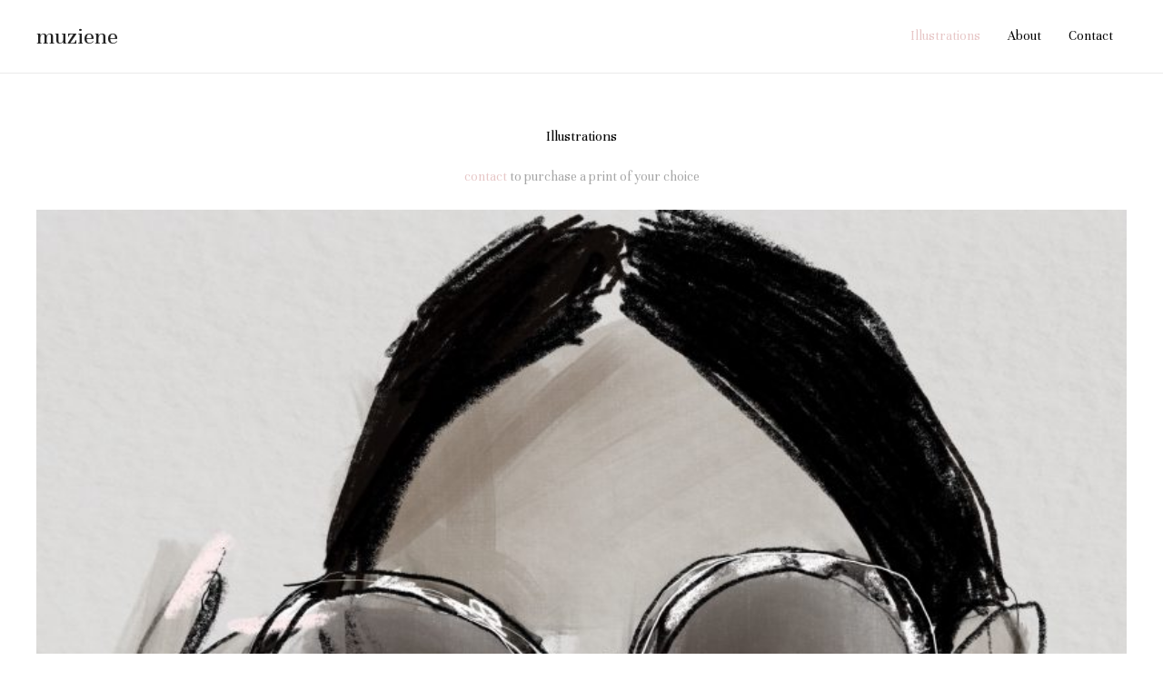

--- FILE ---
content_type: text/html; charset=UTF-8
request_url: https://muziene.com/
body_size: 215368
content:
<!DOCTYPE html>
<html lang="en-US">
<head>
<meta charset="UTF-8">
<meta name="viewport" content="width=device-width, initial-scale=1">
	 <link rel="profile" href="https://gmpg.org/xfn/11"> 
	 <title>muziene &#8211; muziene illustrations</title>
<meta name='robots' content='max-image-preview:large' />
<link rel='dns-prefetch' href='//fonts.googleapis.com' />
<link rel="alternate" type="application/rss+xml" title="muziene &raquo; Feed" href="https://muziene.com/feed/" />
<link rel="alternate" type="application/rss+xml" title="muziene &raquo; Comments Feed" href="https://muziene.com/comments/feed/" />
<link rel="alternate" title="oEmbed (JSON)" type="application/json+oembed" href="https://muziene.com/wp-json/oembed/1.0/embed?url=https%3A%2F%2Fmuziene.com%2F" />
<link rel="alternate" title="oEmbed (XML)" type="text/xml+oembed" href="https://muziene.com/wp-json/oembed/1.0/embed?url=https%3A%2F%2Fmuziene.com%2F&#038;format=xml" />
<style id='wp-img-auto-sizes-contain-inline-css'>
img:is([sizes=auto i],[sizes^="auto," i]){contain-intrinsic-size:3000px 1500px}
/*# sourceURL=wp-img-auto-sizes-contain-inline-css */
</style>
<link rel='stylesheet' id='astra-theme-css-css' href='https://muziene.com/wp-content/themes/astra/assets/css/minified/main.min.css?ver=4.6.5' media='all' />
<style id='astra-theme-css-inline-css'>
:root{--ast-container-default-xlg-padding:2.5em;--ast-container-default-lg-padding:2.5em;--ast-container-default-slg-padding:2em;--ast-container-default-md-padding:2.5em;--ast-container-default-sm-padding:2.5em;--ast-container-default-xs-padding:2.4em;--ast-container-default-xxs-padding:1.8em;--ast-code-block-background:#ECEFF3;--ast-comment-inputs-background:#F9FAFB;--ast-normal-container-width:1200px;--ast-narrow-container-width:750px;--ast-blog-title-font-weight:600;--ast-blog-meta-weight:600;}html{font-size:93.75%;}a{color:var(--ast-global-color-0);}a:hover,a:focus{color:var(--ast-global-color-1);}body,button,input,select,textarea,.ast-button,.ast-custom-button{font-family:'Unna',serif;font-weight:400;font-size:15px;font-size:1rem;line-height:var(--ast-body-line-height,1.65em);}blockquote{color:#5b5b5b;}h1,.entry-content h1,h2,.entry-content h2,h3,.entry-content h3,h4,.entry-content h4,h5,.entry-content h5,h6,.entry-content h6,.site-title,.site-title a{font-family:'Unna',serif;line-height:0;letter-spacing:0;}.site-title{font-size:26px;font-size:1.7333333333333rem;display:block;}.site-header .site-description{font-size:15px;font-size:1rem;display:none;}.entry-title{font-size:20px;font-size:1.3333333333333rem;}.ast-blog-single-element.ast-taxonomy-container a{font-size:14px;font-size:0.93333333333333rem;}.ast-blog-meta-container{font-size:13px;font-size:0.86666666666667rem;}.archive .ast-article-post .ast-article-inner,.blog .ast-article-post .ast-article-inner,.archive .ast-article-post .ast-article-inner:hover,.blog .ast-article-post .ast-article-inner:hover{border-top-left-radius:6px;border-top-right-radius:6px;border-bottom-right-radius:6px;border-bottom-left-radius:6px;overflow:hidden;}h1,.entry-content h1{font-size:16px;font-size:1.0666666666667rem;font-family:'Unna',serif;line-height:1.4em;}h2,.entry-content h2{font-size:16px;font-size:1.0666666666667rem;font-family:'Unna',serif;line-height:1.3em;}h3,.entry-content h3{font-size:24px;font-size:1.6rem;font-family:'Unna',serif;line-height:1.3em;}h4,.entry-content h4{font-size:20px;font-size:1.3333333333333rem;line-height:1.2em;font-family:'Unna',serif;}h5,.entry-content h5{font-size:16px;font-size:1.0666666666667rem;line-height:1.2em;font-family:'Unna',serif;}h6,.entry-content h6{font-size:16px;font-size:1.0666666666667rem;line-height:1.25em;font-family:'Unna',serif;}::selection{background-color:var(--ast-global-color-0);color:#000000;}body,h1,.entry-title a,.entry-content h1,h2,.entry-content h2,h3,.entry-content h3,h4,.entry-content h4,h5,.entry-content h5,h6,.entry-content h6{color:#a6a6a6;}.tagcloud a:hover,.tagcloud a:focus,.tagcloud a.current-item{color:#000000;border-color:var(--ast-global-color-0);background-color:var(--ast-global-color-0);}input:focus,input[type="text"]:focus,input[type="email"]:focus,input[type="url"]:focus,input[type="password"]:focus,input[type="reset"]:focus,input[type="search"]:focus,textarea:focus{border-color:var(--ast-global-color-0);}input[type="radio"]:checked,input[type=reset],input[type="checkbox"]:checked,input[type="checkbox"]:hover:checked,input[type="checkbox"]:focus:checked,input[type=range]::-webkit-slider-thumb{border-color:var(--ast-global-color-0);background-color:var(--ast-global-color-0);box-shadow:none;}.site-footer a:hover + .post-count,.site-footer a:focus + .post-count{background:var(--ast-global-color-0);border-color:var(--ast-global-color-0);}.single .nav-links .nav-previous,.single .nav-links .nav-next{color:var(--ast-global-color-0);}.entry-meta,.entry-meta *{line-height:1.45;color:var(--ast-global-color-0);font-weight:600;}.entry-meta a:not(.ast-button):hover,.entry-meta a:not(.ast-button):hover *,.entry-meta a:not(.ast-button):focus,.entry-meta a:not(.ast-button):focus *,.page-links > .page-link,.page-links .page-link:hover,.post-navigation a:hover{color:var(--ast-global-color-1);}#cat option,.secondary .calendar_wrap thead a,.secondary .calendar_wrap thead a:visited{color:var(--ast-global-color-0);}.secondary .calendar_wrap #today,.ast-progress-val span{background:var(--ast-global-color-0);}.secondary a:hover + .post-count,.secondary a:focus + .post-count{background:var(--ast-global-color-0);border-color:var(--ast-global-color-0);}.calendar_wrap #today > a{color:#000000;}.page-links .page-link,.single .post-navigation a{color:#a6a6a6;}.ast-search-menu-icon .search-form button.search-submit{padding:0 4px;}.ast-search-menu-icon form.search-form{padding-right:0;}.ast-search-menu-icon.slide-search input.search-field{width:0;}.ast-header-search .ast-search-menu-icon.ast-dropdown-active .search-form,.ast-header-search .ast-search-menu-icon.ast-dropdown-active .search-field:focus{transition:all 0.2s;}.search-form input.search-field:focus{outline:none;}.ast-search-menu-icon .search-form button.search-submit:focus,.ast-theme-transparent-header .ast-header-search .ast-dropdown-active .ast-icon,.ast-theme-transparent-header .ast-inline-search .search-field:focus .ast-icon{color:var(--ast-global-color-1);}.ast-header-search .slide-search .search-form{border:2px solid var(--ast-global-color-0);}.ast-header-search .slide-search .search-field{background-color:#fff;}.ast-archive-title{color:var(--ast-global-color-2);}.widget-title,.widget .wp-block-heading{font-size:21px;font-size:1.4rem;color:var(--ast-global-color-2);}.ast-search-menu-icon.slide-search a:focus-visible:focus-visible,.astra-search-icon:focus-visible,#close:focus-visible,a:focus-visible,.ast-menu-toggle:focus-visible,.site .skip-link:focus-visible,.wp-block-loginout input:focus-visible,.wp-block-search.wp-block-search__button-inside .wp-block-search__inside-wrapper,.ast-header-navigation-arrow:focus-visible,.woocommerce .wc-proceed-to-checkout > .checkout-button:focus-visible,.woocommerce .woocommerce-MyAccount-navigation ul li a:focus-visible,.ast-orders-table__row .ast-orders-table__cell:focus-visible,.woocommerce .woocommerce-order-details .order-again > .button:focus-visible,.woocommerce .woocommerce-message a.button.wc-forward:focus-visible,.woocommerce #minus_qty:focus-visible,.woocommerce #plus_qty:focus-visible,a#ast-apply-coupon:focus-visible,.woocommerce .woocommerce-info a:focus-visible,.woocommerce .astra-shop-summary-wrap a:focus-visible,.woocommerce a.wc-forward:focus-visible,#ast-apply-coupon:focus-visible,.woocommerce-js .woocommerce-mini-cart-item a.remove:focus-visible,#close:focus-visible,.button.search-submit:focus-visible,#search_submit:focus,.normal-search:focus-visible{outline-style:dotted;outline-color:inherit;outline-width:thin;}input:focus,input[type="text"]:focus,input[type="email"]:focus,input[type="url"]:focus,input[type="password"]:focus,input[type="reset"]:focus,input[type="search"]:focus,input[type="number"]:focus,textarea:focus,.wp-block-search__input:focus,[data-section="section-header-mobile-trigger"] .ast-button-wrap .ast-mobile-menu-trigger-minimal:focus,.ast-mobile-popup-drawer.active .menu-toggle-close:focus,.woocommerce-ordering select.orderby:focus,#ast-scroll-top:focus,#coupon_code:focus,.woocommerce-page #comment:focus,.woocommerce #reviews #respond input#submit:focus,.woocommerce a.add_to_cart_button:focus,.woocommerce .button.single_add_to_cart_button:focus,.woocommerce .woocommerce-cart-form button:focus,.woocommerce .woocommerce-cart-form__cart-item .quantity .qty:focus,.woocommerce .woocommerce-billing-fields .woocommerce-billing-fields__field-wrapper .woocommerce-input-wrapper > .input-text:focus,.woocommerce #order_comments:focus,.woocommerce #place_order:focus,.woocommerce .woocommerce-address-fields .woocommerce-address-fields__field-wrapper .woocommerce-input-wrapper > .input-text:focus,.woocommerce .woocommerce-MyAccount-content form button:focus,.woocommerce .woocommerce-MyAccount-content .woocommerce-EditAccountForm .woocommerce-form-row .woocommerce-Input.input-text:focus,.woocommerce .ast-woocommerce-container .woocommerce-pagination ul.page-numbers li a:focus,body #content .woocommerce form .form-row .select2-container--default .select2-selection--single:focus,#ast-coupon-code:focus,.woocommerce.woocommerce-js .quantity input[type=number]:focus,.woocommerce-js .woocommerce-mini-cart-item .quantity input[type=number]:focus,.woocommerce p#ast-coupon-trigger:focus{border-style:dotted;border-color:inherit;border-width:thin;}input{outline:none;}.ast-logo-title-inline .site-logo-img{padding-right:1em;}body .ast-oembed-container *{position:absolute;top:0;width:100%;height:100%;left:0;}body .wp-block-embed-pocket-casts .ast-oembed-container *{position:unset;}.ast-single-post-featured-section + article {margin-top: 2em;}.site-content .ast-single-post-featured-section img {width: 100%;overflow: hidden;object-fit: cover;}.ast-separate-container .site-content .ast-single-post-featured-section + article {margin-top: -80px;z-index: 9;position: relative;border-radius: 4px;}@media (min-width: 922px) {.ast-no-sidebar .site-content .ast-article-image-container--wide {margin-left: -120px;margin-right: -120px;max-width: unset;width: unset;}.ast-left-sidebar .site-content .ast-article-image-container--wide,.ast-right-sidebar .site-content .ast-article-image-container--wide {margin-left: -10px;margin-right: -10px;}.site-content .ast-article-image-container--full {margin-left: calc( -50vw + 50%);margin-right: calc( -50vw + 50%);max-width: 100vw;width: 100vw;}.ast-left-sidebar .site-content .ast-article-image-container--full,.ast-right-sidebar .site-content .ast-article-image-container--full {margin-left: -10px;margin-right: -10px;max-width: inherit;width: auto;}}.site > .ast-single-related-posts-container {margin-top: 0;}@media (min-width: 922px) {.ast-desktop .ast-container--narrow {max-width: var(--ast-narrow-container-width);margin: 0 auto;}}input[type="text"],input[type="number"],input[type="email"],input[type="url"],input[type="password"],input[type="search"],input[type=reset],input[type=tel],input[type=date],select,textarea{font-size:16px;font-style:normal;font-weight:400;line-height:24px;width:100%;padding:12px 16px;border-radius:4px;box-shadow:0px 1px 2px 0px rgba(0,0,0,0.05);color:var(--ast-form-input-text,#475569);}input[type="text"],input[type="number"],input[type="email"],input[type="url"],input[type="password"],input[type="search"],input[type=reset],input[type=tel],input[type=date],select{height:40px;}input[type="date"]{border-width:1px;border-style:solid;border-color:var(--ast-border-color);}input[type="text"]:focus,input[type="number"]:focus,input[type="email"]:focus,input[type="url"]:focus,input[type="password"]:focus,input[type="search"]:focus,input[type=reset]:focus,input[type="tel"]:focus,input[type="date"]:focus,select:focus,textarea:focus{border-color:#046BD2;box-shadow:none;outline:none;color:var(--ast-form-input-focus-text,#475569);}label,legend{color:#111827;font-size:14px;font-style:normal;font-weight:500;line-height:20px;}select{padding:6px 10px;}fieldset{padding:30px;border-radius:4px;}button,.ast-button,.button,input[type="button"],input[type="reset"],input[type="submit"]{border-radius:4px;box-shadow:0px 1px 2px 0px rgba(0,0,0,0.05);}:root{--ast-comment-inputs-background:#FFF;}::placeholder{color:var(--ast-form-field-color,#9CA3AF);}::-ms-input-placeholder{color:var(--ast-form-field-color,#9CA3AF);}.wpcf7 input.wpcf7-form-control:not([type=submit]),.wpcf7 textarea.wpcf7-form-control{padding:12px 16px;}.wpcf7 select.wpcf7-form-control{padding:6px 10px;}.wpcf7 input.wpcf7-form-control:not([type=submit]):focus,.wpcf7 select.wpcf7-form-control:focus,.wpcf7 textarea.wpcf7-form-control:focus{border-style:dotted;border-color:#046BD2;border-width:thin;box-shadow:none;outline:none;color:var(--ast-form-input-focus-text,#475569);}.wpcf7 .wpcf7-not-valid-tip{color:#DC2626;font-size:14px;font-weight:400;line-height:20px;margin-top:8px;}.wpcf7 input[type=file].wpcf7-form-control{font-size:16px;font-style:normal;font-weight:400;line-height:24px;width:100%;padding:12px 16px;border-radius:4px;box-shadow:0px 1px 2px 0px rgba(0,0,0,0.05);color:var(--ast-form-input-text,#475569);}@media (max-width:921px){#ast-desktop-header{display:none;}}@media (min-width:922px){#ast-mobile-header{display:none;}}.wp-block-buttons.aligncenter{justify-content:center;}@media (max-width:921px){.ast-theme-transparent-header #primary,.ast-theme-transparent-header #secondary{padding:0;}}@media (max-width:921px){.ast-plain-container.ast-no-sidebar #primary{padding:0;}}.ast-plain-container.ast-no-sidebar #primary{margin-top:0;margin-bottom:0;}@media (min-width:1200px){.ast-plain-container.ast-no-sidebar #primary{margin-top:60px;margin-bottom:60px;}}.wp-block-button.is-style-outline .wp-block-button__link{border-color:var(--ast-global-color-5);border-top-width:0px;border-right-width:0px;border-bottom-width:0px;border-left-width:0px;}div.wp-block-button.is-style-outline > .wp-block-button__link:not(.has-text-color),div.wp-block-button.wp-block-button__link.is-style-outline:not(.has-text-color){color:var(--ast-global-color-5);}.wp-block-button.is-style-outline .wp-block-button__link:hover,.wp-block-buttons .wp-block-button.is-style-outline .wp-block-button__link:focus,.wp-block-buttons .wp-block-button.is-style-outline > .wp-block-button__link:not(.has-text-color):hover,.wp-block-buttons .wp-block-button.wp-block-button__link.is-style-outline:not(.has-text-color):hover{color:var(--ast-global-color-5);background-color:#e7c7c7;border-color:var(--ast-global-color-5);}.post-page-numbers.current .page-link,.ast-pagination .page-numbers.current{color:#000000;border-color:var(--ast-global-color-0);background-color:var(--ast-global-color-0);}.wp-block-button.is-style-outline .wp-block-button__link{border-top-width:0px;border-right-width:0px;border-bottom-width:0px;border-left-width:0px;}.wp-block-buttons .wp-block-button.is-style-outline .wp-block-button__link.wp-element-button,.ast-outline-button,.wp-block-uagb-buttons-child .uagb-buttons-repeater.ast-outline-button{border-color:var(--ast-global-color-5);font-family:inherit;font-weight:500;font-size:16px;font-size:1.0666666666667rem;line-height:1em;padding-top:13px;padding-right:30px;padding-bottom:13px;padding-left:30px;}.wp-block-buttons .wp-block-button.is-style-outline > .wp-block-button__link:not(.has-text-color),.wp-block-buttons .wp-block-button.wp-block-button__link.is-style-outline:not(.has-text-color),.ast-outline-button{color:var(--ast-global-color-5);}.wp-block-button.is-style-outline .wp-block-button__link:hover,.wp-block-buttons .wp-block-button.is-style-outline .wp-block-button__link:focus,.wp-block-buttons .wp-block-button.is-style-outline > .wp-block-button__link:not(.has-text-color):hover,.wp-block-buttons .wp-block-button.wp-block-button__link.is-style-outline:not(.has-text-color):hover,.ast-outline-button:hover,.ast-outline-button:focus,.wp-block-uagb-buttons-child .uagb-buttons-repeater.ast-outline-button:hover,.wp-block-uagb-buttons-child .uagb-buttons-repeater.ast-outline-button:focus{color:var(--ast-global-color-5);background-color:#e7c7c7;border-color:var(--ast-global-color-5);}.uagb-buttons-repeater.ast-outline-button{border-radius:9999px;}@media (max-width:921px){.wp-block-buttons .wp-block-button.is-style-outline .wp-block-button__link.wp-element-button,.ast-outline-button,.wp-block-uagb-buttons-child .uagb-buttons-repeater.ast-outline-button{padding-top:12px;padding-right:28px;padding-bottom:12px;padding-left:28px;}}@media (max-width:544px){.wp-block-buttons .wp-block-button.is-style-outline .wp-block-button__link.wp-element-button,.ast-outline-button,.wp-block-uagb-buttons-child .uagb-buttons-repeater.ast-outline-button{padding-top:10px;padding-right:24px;padding-bottom:10px;padding-left:24px;}}.entry-content[ast-blocks-layout] > figure{margin-bottom:1em;}h1.widget-title{font-weight:inherit;}h2.widget-title{font-weight:inherit;}h3.widget-title{font-weight:inherit;}#page{display:flex;flex-direction:column;min-height:100vh;}.ast-404-layout-1 h1.page-title{color:var(--ast-global-color-2);}.single .post-navigation a{line-height:1em;height:inherit;}.error-404 .page-sub-title{font-size:1.5rem;font-weight:inherit;}.search .site-content .content-area .search-form{margin-bottom:0;}#page .site-content{flex-grow:1;}.widget{margin-bottom:1.25em;}#secondary li{line-height:1.5em;}#secondary .wp-block-group h2{margin-bottom:0.7em;}#secondary h2{font-size:1.7rem;}.ast-separate-container .ast-article-post,.ast-separate-container .ast-article-single,.ast-separate-container .comment-respond{padding:3em;}.ast-separate-container .ast-article-single .ast-article-single{padding:0;}.ast-article-single .wp-block-post-template-is-layout-grid{padding-left:0;}.ast-separate-container .comments-title,.ast-narrow-container .comments-title{padding:1.5em 2em;}.ast-page-builder-template .comment-form-textarea,.ast-comment-formwrap .ast-grid-common-col{padding:0;}.ast-comment-formwrap{padding:0;display:inline-flex;column-gap:20px;width:100%;margin-left:0;margin-right:0;}.comments-area textarea#comment:focus,.comments-area textarea#comment:active,.comments-area .ast-comment-formwrap input[type="text"]:focus,.comments-area .ast-comment-formwrap input[type="text"]:active {box-shadow:none;outline:none;}.archive.ast-page-builder-template .entry-header{margin-top:2em;}.ast-page-builder-template .ast-comment-formwrap{width:100%;}.entry-title{margin-bottom:0.6em;}.ast-archive-description p{font-size:inherit;font-weight:inherit;line-height:inherit;}.ast-separate-container .ast-comment-list li.depth-1,.hentry{margin-bottom:1.5em;}.site-content section.ast-archive-description{margin-bottom:2em;}@media (min-width:921px){.ast-left-sidebar.ast-page-builder-template #secondary,.archive.ast-right-sidebar.ast-page-builder-template .site-main{padding-left:20px;padding-right:20px;}}@media (max-width:544px){.ast-comment-formwrap.ast-row{column-gap:10px;display:inline-block;}#ast-commentform .ast-grid-common-col{position:relative;width:100%;}}@media (min-width:1201px){.ast-separate-container .ast-article-post,.ast-separate-container .ast-article-single,.ast-separate-container .ast-author-box,.ast-separate-container .ast-404-layout-1,.ast-separate-container .no-results{padding:3em;}}@media (max-width:921px){.ast-separate-container #primary,.ast-separate-container #secondary{padding:1.5em 0;}#primary,#secondary{padding:1.5em 0;margin:0;}.ast-left-sidebar #content > .ast-container{display:flex;flex-direction:column-reverse;width:100%;}}@media (min-width:922px){.ast-separate-container.ast-right-sidebar #primary,.ast-separate-container.ast-left-sidebar #primary{border:0;}.search-no-results.ast-separate-container #primary{margin-bottom:4em;}}.wp-block-button .wp-block-button__link{color:var(--ast-global-color-5);}.wp-block-button .wp-block-button__link:hover,.wp-block-button .wp-block-button__link:focus{color:var(--ast-global-color-5);background-color:#e7c7c7;border-color:var(--ast-global-color-5);}.elementor-widget-heading h1.elementor-heading-title{line-height:1.4em;}.elementor-widget-heading h2.elementor-heading-title{line-height:1.3em;}.elementor-widget-heading h3.elementor-heading-title{line-height:1.3em;}.elementor-widget-heading h4.elementor-heading-title{line-height:1.2em;}.elementor-widget-heading h5.elementor-heading-title{line-height:1.2em;}.elementor-widget-heading h6.elementor-heading-title{line-height:1.25em;}.wp-block-button .wp-block-button__link,.wp-block-search .wp-block-search__button,body .wp-block-file .wp-block-file__button{border-style:solid;border-top-width:0px;border-right-width:0px;border-left-width:0px;border-bottom-width:0px;border-color:var(--ast-global-color-5);background-color:#e7c7c7;color:var(--ast-global-color-5);font-family:inherit;font-weight:500;line-height:1em;font-size:16px;font-size:1.0666666666667rem;border-top-left-radius:30px;border-top-right-radius:30px;border-bottom-right-radius:30px;border-bottom-left-radius:30px;padding-top:10px;padding-right:20px;padding-bottom:10px;padding-left:20px;}.menu-toggle,button,.ast-button,.ast-custom-button,.button,input#submit,input[type="button"],input[type="submit"],input[type="reset"],#comments .submit,.search .search-submit,form[CLASS*="wp-block-search__"].wp-block-search .wp-block-search__inside-wrapper .wp-block-search__button,body .wp-block-file .wp-block-file__button,.search .search-submit,.woocommerce-js a.button,.woocommerce button.button,.woocommerce .woocommerce-message a.button,.woocommerce #respond input#submit.alt,.woocommerce input.button.alt,.woocommerce input.button,.woocommerce input.button:disabled,.woocommerce input.button:disabled[disabled],.woocommerce input.button:disabled:hover,.woocommerce input.button:disabled[disabled]:hover,.woocommerce #respond input#submit,.woocommerce button.button.alt.disabled,.wc-block-grid__products .wc-block-grid__product .wp-block-button__link,.wc-block-grid__product-onsale,[CLASS*="wc-block"] button,.woocommerce-js .astra-cart-drawer .astra-cart-drawer-content .woocommerce-mini-cart__buttons .button:not(.checkout):not(.ast-continue-shopping),.woocommerce-js .astra-cart-drawer .astra-cart-drawer-content .woocommerce-mini-cart__buttons a.checkout,.woocommerce button.button.alt.disabled.wc-variation-selection-needed,[CLASS*="wc-block"] .wc-block-components-button{border-style:solid;border-top-width:0px;border-right-width:0px;border-left-width:0px;border-bottom-width:0px;color:var(--ast-global-color-5);border-color:var(--ast-global-color-5);background-color:#e7c7c7;padding-top:10px;padding-right:20px;padding-bottom:10px;padding-left:20px;font-family:inherit;font-weight:500;font-size:16px;font-size:1.0666666666667rem;line-height:1em;border-top-left-radius:30px;border-top-right-radius:30px;border-bottom-right-radius:30px;border-bottom-left-radius:30px;}button:focus,.menu-toggle:hover,button:hover,.ast-button:hover,.ast-custom-button:hover .button:hover,.ast-custom-button:hover ,input[type=reset]:hover,input[type=reset]:focus,input#submit:hover,input#submit:focus,input[type="button"]:hover,input[type="button"]:focus,input[type="submit"]:hover,input[type="submit"]:focus,form[CLASS*="wp-block-search__"].wp-block-search .wp-block-search__inside-wrapper .wp-block-search__button:hover,form[CLASS*="wp-block-search__"].wp-block-search .wp-block-search__inside-wrapper .wp-block-search__button:focus,body .wp-block-file .wp-block-file__button:hover,body .wp-block-file .wp-block-file__button:focus,.woocommerce-js a.button:hover,.woocommerce button.button:hover,.woocommerce .woocommerce-message a.button:hover,.woocommerce #respond input#submit:hover,.woocommerce #respond input#submit.alt:hover,.woocommerce input.button.alt:hover,.woocommerce input.button:hover,.woocommerce button.button.alt.disabled:hover,.wc-block-grid__products .wc-block-grid__product .wp-block-button__link:hover,[CLASS*="wc-block"] button:hover,.woocommerce-js .astra-cart-drawer .astra-cart-drawer-content .woocommerce-mini-cart__buttons .button:not(.checkout):not(.ast-continue-shopping):hover,.woocommerce-js .astra-cart-drawer .astra-cart-drawer-content .woocommerce-mini-cart__buttons a.checkout:hover,.woocommerce button.button.alt.disabled.wc-variation-selection-needed:hover,[CLASS*="wc-block"] .wc-block-components-button:hover,[CLASS*="wc-block"] .wc-block-components-button:focus{color:var(--ast-global-color-5);background-color:#e7c7c7;border-color:var(--ast-global-color-5);}form[CLASS*="wp-block-search__"].wp-block-search .wp-block-search__inside-wrapper .wp-block-search__button.has-icon{padding-top:calc(10px - 3px);padding-right:calc(20px - 3px);padding-bottom:calc(10px - 3px);padding-left:calc(20px - 3px);}@media (max-width:921px){.ast-mobile-header-stack .main-header-bar .ast-search-menu-icon{display:inline-block;}.ast-header-break-point.ast-header-custom-item-outside .ast-mobile-header-stack .main-header-bar .ast-search-icon{margin:0;}.ast-comment-avatar-wrap img{max-width:2.5em;}.ast-comment-meta{padding:0 1.8888em 1.3333em;}}@media (min-width:544px){.ast-container{max-width:100%;}}@media (max-width:544px){.ast-separate-container .ast-article-post,.ast-separate-container .ast-article-single,.ast-separate-container .comments-title,.ast-separate-container .ast-archive-description{padding:1.5em 1em;}.ast-separate-container #content .ast-container{padding-left:0.54em;padding-right:0.54em;}.ast-separate-container .ast-comment-list .bypostauthor{padding:.5em;}.ast-search-menu-icon.ast-dropdown-active .search-field{width:170px;}}.ast-separate-container{background-color:var(--ast-global-color-4);;background-image:none;;}@media (max-width:921px){.site-title{display:block;}.site-header .site-description{display:none;}h1,.entry-content h1{font-size:30px;}h2,.entry-content h2{font-size:25px;}h3,.entry-content h3{font-size:20px;}}@media (max-width:544px){.site-title{display:block;}.site-header .site-description{display:none;}h1,.entry-content h1{font-size:30px;}h2,.entry-content h2{font-size:25px;}h3,.entry-content h3{font-size:20px;}}@media (max-width:921px){html{font-size:85.5%;}}@media (max-width:544px){html{font-size:85.5%;}}@media (min-width:922px){.ast-container{max-width:1240px;}}@media (min-width:922px){.site-content .ast-container{display:flex;}}@media (max-width:921px){.site-content .ast-container{flex-direction:column;}}@media (min-width:922px){.main-header-menu .sub-menu .menu-item.ast-left-align-sub-menu:hover > .sub-menu,.main-header-menu .sub-menu .menu-item.ast-left-align-sub-menu.focus > .sub-menu{margin-left:-0px;}}.entry-content li > p{margin-bottom:0;}.site .comments-area{padding-bottom:2em;margin-top:2em;}.wp-block-file {display: flex;align-items: center;flex-wrap: wrap;justify-content: space-between;}.wp-block-pullquote {border: none;}.wp-block-pullquote blockquote::before {content: "\201D";font-family: "Helvetica",sans-serif;display: flex;transform: rotate( 180deg );font-size: 6rem;font-style: normal;line-height: 1;font-weight: bold;align-items: center;justify-content: center;}.has-text-align-right > blockquote::before {justify-content: flex-start;}.has-text-align-left > blockquote::before {justify-content: flex-end;}figure.wp-block-pullquote.is-style-solid-color blockquote {max-width: 100%;text-align: inherit;}html body {--wp--custom--ast-default-block-top-padding: 3em;--wp--custom--ast-default-block-right-padding: 3em;--wp--custom--ast-default-block-bottom-padding: 3em;--wp--custom--ast-default-block-left-padding: 3em;--wp--custom--ast-container-width: 1200px;--wp--custom--ast-content-width-size: 1200px;--wp--custom--ast-wide-width-size: calc(1200px + var(--wp--custom--ast-default-block-left-padding) + var(--wp--custom--ast-default-block-right-padding));}.ast-narrow-container {--wp--custom--ast-content-width-size: 750px;--wp--custom--ast-wide-width-size: 750px;}@media(max-width: 921px) {html body {--wp--custom--ast-default-block-top-padding: 3em;--wp--custom--ast-default-block-right-padding: 2em;--wp--custom--ast-default-block-bottom-padding: 3em;--wp--custom--ast-default-block-left-padding: 2em;}}@media(max-width: 544px) {html body {--wp--custom--ast-default-block-top-padding: 3em;--wp--custom--ast-default-block-right-padding: 1.5em;--wp--custom--ast-default-block-bottom-padding: 3em;--wp--custom--ast-default-block-left-padding: 1.5em;}}.entry-content > .wp-block-group,.entry-content > .wp-block-cover,.entry-content > .wp-block-columns {padding-top: var(--wp--custom--ast-default-block-top-padding);padding-right: var(--wp--custom--ast-default-block-right-padding);padding-bottom: var(--wp--custom--ast-default-block-bottom-padding);padding-left: var(--wp--custom--ast-default-block-left-padding);}.ast-plain-container.ast-no-sidebar .entry-content > .alignfull,.ast-page-builder-template .ast-no-sidebar .entry-content > .alignfull {margin-left: calc( -50vw + 50%);margin-right: calc( -50vw + 50%);max-width: 100vw;width: 100vw;}.ast-plain-container.ast-no-sidebar .entry-content .alignfull .alignfull,.ast-page-builder-template.ast-no-sidebar .entry-content .alignfull .alignfull,.ast-plain-container.ast-no-sidebar .entry-content .alignfull .alignwide,.ast-page-builder-template.ast-no-sidebar .entry-content .alignfull .alignwide,.ast-plain-container.ast-no-sidebar .entry-content .alignwide .alignfull,.ast-page-builder-template.ast-no-sidebar .entry-content .alignwide .alignfull,.ast-plain-container.ast-no-sidebar .entry-content .alignwide .alignwide,.ast-page-builder-template.ast-no-sidebar .entry-content .alignwide .alignwide,.ast-plain-container.ast-no-sidebar .entry-content .wp-block-column .alignfull,.ast-page-builder-template.ast-no-sidebar .entry-content .wp-block-column .alignfull,.ast-plain-container.ast-no-sidebar .entry-content .wp-block-column .alignwide,.ast-page-builder-template.ast-no-sidebar .entry-content .wp-block-column .alignwide {margin-left: auto;margin-right: auto;width: 100%;}[ast-blocks-layout] .wp-block-separator:not(.is-style-dots) {height: 0;}[ast-blocks-layout] .wp-block-separator {margin: 20px auto;}[ast-blocks-layout] .wp-block-separator:not(.is-style-wide):not(.is-style-dots) {max-width: 100px;}[ast-blocks-layout] .wp-block-separator.has-background {padding: 0;}.entry-content[ast-blocks-layout] > * {max-width: var(--wp--custom--ast-content-width-size);margin-left: auto;margin-right: auto;}.entry-content[ast-blocks-layout] > .alignwide {max-width: var(--wp--custom--ast-wide-width-size);}.entry-content[ast-blocks-layout] .alignfull {max-width: none;}.entry-content .wp-block-columns {margin-bottom: 0;}blockquote {margin: 1.5em;border-color: rgba(0,0,0,0.05);}.wp-block-quote:not(.has-text-align-right):not(.has-text-align-center) {border-left: 5px solid rgba(0,0,0,0.05);}.has-text-align-right > blockquote,blockquote.has-text-align-right {border-right: 5px solid rgba(0,0,0,0.05);}.has-text-align-left > blockquote,blockquote.has-text-align-left {border-left: 5px solid rgba(0,0,0,0.05);}.wp-block-site-tagline,.wp-block-latest-posts .read-more {margin-top: 15px;}.wp-block-loginout p label {display: block;}.wp-block-loginout p:not(.login-remember):not(.login-submit) input {width: 100%;}.wp-block-loginout input:focus {border-color: transparent;}.wp-block-loginout input:focus {outline: thin dotted;}.entry-content .wp-block-media-text .wp-block-media-text__content {padding: 0 0 0 8%;}.entry-content .wp-block-media-text.has-media-on-the-right .wp-block-media-text__content {padding: 0 8% 0 0;}.entry-content .wp-block-media-text.has-background .wp-block-media-text__content {padding: 8%;}.entry-content .wp-block-cover:not([class*="background-color"]) .wp-block-cover__inner-container,.entry-content .wp-block-cover:not([class*="background-color"]) .wp-block-cover-image-text,.entry-content .wp-block-cover:not([class*="background-color"]) .wp-block-cover-text,.entry-content .wp-block-cover-image:not([class*="background-color"]) .wp-block-cover__inner-container,.entry-content .wp-block-cover-image:not([class*="background-color"]) .wp-block-cover-image-text,.entry-content .wp-block-cover-image:not([class*="background-color"]) .wp-block-cover-text {color: var(--ast-global-color-5);}.wp-block-loginout .login-remember input {width: 1.1rem;height: 1.1rem;margin: 0 5px 4px 0;vertical-align: middle;}.wp-block-latest-posts > li > *:first-child,.wp-block-latest-posts:not(.is-grid) > li:first-child {margin-top: 0;}.wp-block-search__inside-wrapper .wp-block-search__input {padding: 0 10px;color: var(--ast-global-color-3);background: var(--ast-global-color-5);border-color: var(--ast-border-color);}.wp-block-latest-posts .read-more {margin-bottom: 1.5em;}.wp-block-search__no-button .wp-block-search__inside-wrapper .wp-block-search__input {padding-top: 5px;padding-bottom: 5px;}.wp-block-latest-posts .wp-block-latest-posts__post-date,.wp-block-latest-posts .wp-block-latest-posts__post-author {font-size: 1rem;}.wp-block-latest-posts > li > *,.wp-block-latest-posts:not(.is-grid) > li {margin-top: 12px;margin-bottom: 12px;}.ast-page-builder-template .entry-content[ast-blocks-layout] > *,.ast-page-builder-template .entry-content[ast-blocks-layout] > .alignfull > * {max-width: none;}.ast-page-builder-template .entry-content[ast-blocks-layout] > .alignwide > * {max-width: var(--wp--custom--ast-wide-width-size);}.ast-page-builder-template .entry-content[ast-blocks-layout] > .inherit-container-width > *,.ast-page-builder-template .entry-content[ast-blocks-layout] > * > *,.entry-content[ast-blocks-layout] > .wp-block-cover .wp-block-cover__inner-container {max-width: var(--wp--custom--ast-content-width-size);margin-left: auto;margin-right: auto;}.entry-content[ast-blocks-layout] .wp-block-cover:not(.alignleft):not(.alignright) {width: auto;}@media(max-width: 1200px) {.ast-separate-container .entry-content > .alignfull,.ast-separate-container .entry-content[ast-blocks-layout] > .alignwide,.ast-plain-container .entry-content[ast-blocks-layout] > .alignwide,.ast-plain-container .entry-content .alignfull {margin-left: calc(-1 * min(var(--ast-container-default-xlg-padding),20px)) ;margin-right: calc(-1 * min(var(--ast-container-default-xlg-padding),20px));}}@media(min-width: 1201px) {.ast-separate-container .entry-content > .alignfull {margin-left: calc(-1 * var(--ast-container-default-xlg-padding) );margin-right: calc(-1 * var(--ast-container-default-xlg-padding) );}.ast-separate-container .entry-content[ast-blocks-layout] > .alignwide,.ast-plain-container .entry-content[ast-blocks-layout] > .alignwide {margin-left: calc(-1 * var(--wp--custom--ast-default-block-left-padding) );margin-right: calc(-1 * var(--wp--custom--ast-default-block-right-padding) );}}@media(min-width: 921px) {.ast-separate-container .entry-content .wp-block-group.alignwide:not(.inherit-container-width) > :where(:not(.alignleft):not(.alignright)),.ast-plain-container .entry-content .wp-block-group.alignwide:not(.inherit-container-width) > :where(:not(.alignleft):not(.alignright)) {max-width: calc( var(--wp--custom--ast-content-width-size) + 80px );}.ast-plain-container.ast-right-sidebar .entry-content[ast-blocks-layout] .alignfull,.ast-plain-container.ast-left-sidebar .entry-content[ast-blocks-layout] .alignfull {margin-left: -60px;margin-right: -60px;}}@media(min-width: 544px) {.entry-content > .alignleft {margin-right: 20px;}.entry-content > .alignright {margin-left: 20px;}}@media (max-width:544px){.wp-block-columns .wp-block-column:not(:last-child){margin-bottom:20px;}.wp-block-latest-posts{margin:0;}}@media( max-width: 600px ) {.entry-content .wp-block-media-text .wp-block-media-text__content,.entry-content .wp-block-media-text.has-media-on-the-right .wp-block-media-text__content {padding: 8% 0 0;}.entry-content .wp-block-media-text.has-background .wp-block-media-text__content {padding: 8%;}}.ast-page-builder-template .entry-header {padding-left: 0;}.ast-narrow-container .site-content .wp-block-uagb-image--align-full .wp-block-uagb-image__figure {max-width: 100%;margin-left: auto;margin-right: auto;}.entry-content ul,.entry-content ol {padding: revert;margin: revert;padding-left: 20px;}:root .has-ast-global-color-0-color{color:var(--ast-global-color-0);}:root .has-ast-global-color-0-background-color{background-color:var(--ast-global-color-0);}:root .wp-block-button .has-ast-global-color-0-color{color:var(--ast-global-color-0);}:root .wp-block-button .has-ast-global-color-0-background-color{background-color:var(--ast-global-color-0);}:root .has-ast-global-color-1-color{color:var(--ast-global-color-1);}:root .has-ast-global-color-1-background-color{background-color:var(--ast-global-color-1);}:root .wp-block-button .has-ast-global-color-1-color{color:var(--ast-global-color-1);}:root .wp-block-button .has-ast-global-color-1-background-color{background-color:var(--ast-global-color-1);}:root .has-ast-global-color-2-color{color:var(--ast-global-color-2);}:root .has-ast-global-color-2-background-color{background-color:var(--ast-global-color-2);}:root .wp-block-button .has-ast-global-color-2-color{color:var(--ast-global-color-2);}:root .wp-block-button .has-ast-global-color-2-background-color{background-color:var(--ast-global-color-2);}:root .has-ast-global-color-3-color{color:var(--ast-global-color-3);}:root .has-ast-global-color-3-background-color{background-color:var(--ast-global-color-3);}:root .wp-block-button .has-ast-global-color-3-color{color:var(--ast-global-color-3);}:root .wp-block-button .has-ast-global-color-3-background-color{background-color:var(--ast-global-color-3);}:root .has-ast-global-color-4-color{color:var(--ast-global-color-4);}:root .has-ast-global-color-4-background-color{background-color:var(--ast-global-color-4);}:root .wp-block-button .has-ast-global-color-4-color{color:var(--ast-global-color-4);}:root .wp-block-button .has-ast-global-color-4-background-color{background-color:var(--ast-global-color-4);}:root .has-ast-global-color-5-color{color:var(--ast-global-color-5);}:root .has-ast-global-color-5-background-color{background-color:var(--ast-global-color-5);}:root .wp-block-button .has-ast-global-color-5-color{color:var(--ast-global-color-5);}:root .wp-block-button .has-ast-global-color-5-background-color{background-color:var(--ast-global-color-5);}:root .has-ast-global-color-6-color{color:var(--ast-global-color-6);}:root .has-ast-global-color-6-background-color{background-color:var(--ast-global-color-6);}:root .wp-block-button .has-ast-global-color-6-color{color:var(--ast-global-color-6);}:root .wp-block-button .has-ast-global-color-6-background-color{background-color:var(--ast-global-color-6);}:root .has-ast-global-color-7-color{color:var(--ast-global-color-7);}:root .has-ast-global-color-7-background-color{background-color:var(--ast-global-color-7);}:root .wp-block-button .has-ast-global-color-7-color{color:var(--ast-global-color-7);}:root .wp-block-button .has-ast-global-color-7-background-color{background-color:var(--ast-global-color-7);}:root .has-ast-global-color-8-color{color:var(--ast-global-color-8);}:root .has-ast-global-color-8-background-color{background-color:var(--ast-global-color-8);}:root .wp-block-button .has-ast-global-color-8-color{color:var(--ast-global-color-8);}:root .wp-block-button .has-ast-global-color-8-background-color{background-color:var(--ast-global-color-8);}:root{--ast-global-color-0:#e7c7c7;--ast-global-color-1:#e7c7c7;--ast-global-color-2:#000000;--ast-global-color-3:#000000;--ast-global-color-4:#f2f2f2;--ast-global-color-5:#FFFFFF;--ast-global-color-6:#dddddd;--ast-global-color-7:#111111;--ast-global-color-8:#111111;}:root {--ast-border-color : var(--ast-global-color-6);}.ast-single-entry-banner {-js-display: flex;display: flex;flex-direction: column;justify-content: center;text-align: center;position: relative;background: #eeeeee;}.ast-single-entry-banner[data-banner-layout="layout-1"] {max-width: 1200px;background: inherit;padding: 20px 0;}.ast-single-entry-banner[data-banner-width-type="custom"] {margin: 0 auto;width: 100%;}.ast-single-entry-banner + .site-content .entry-header {margin-bottom: 0;}.site .ast-author-avatar {--ast-author-avatar-size: ;}a.ast-underline-text {text-decoration: underline;}.ast-container > .ast-terms-link {position: relative;display: block;}a.ast-button.ast-badge-tax {padding: 4px 8px;border-radius: 3px;font-size: inherit;}header.entry-header .entry-title{font-weight:600;font-size:32px;font-size:2.1333333333333rem;}header.entry-header > *:not(:last-child){margin-bottom:10px;}header.entry-header .post-thumb-img-content{text-align:center;}header.entry-header .post-thumb img,.ast-single-post-featured-section.post-thumb img{aspect-ratio:16/9;width:100%;height:100%;}.ast-archive-entry-banner {-js-display: flex;display: flex;flex-direction: column;justify-content: center;text-align: center;position: relative;background: #eeeeee;}.ast-archive-entry-banner[data-banner-width-type="custom"] {margin: 0 auto;width: 100%;}.ast-archive-entry-banner[data-banner-layout="layout-1"] {background: inherit;padding: 20px 0;text-align: left;}body.archive .ast-archive-description{max-width:1200px;width:100%;text-align:left;padding-top:3em;padding-right:3em;padding-bottom:3em;padding-left:3em;}body.archive .ast-archive-description .ast-archive-title,body.archive .ast-archive-description .ast-archive-title *{font-weight:600;font-size:32px;font-size:2.1333333333333rem;}body.archive .ast-archive-description > *:not(:last-child){margin-bottom:10px;}@media (max-width:921px){body.archive .ast-archive-description{text-align:left;}}@media (max-width:544px){body.archive .ast-archive-description{text-align:left;}}.ast-breadcrumbs .trail-browse,.ast-breadcrumbs .trail-items,.ast-breadcrumbs .trail-items li{display:inline-block;margin:0;padding:0;border:none;background:inherit;text-indent:0;text-decoration:none;}.ast-breadcrumbs .trail-browse{font-size:inherit;font-style:inherit;font-weight:inherit;color:inherit;}.ast-breadcrumbs .trail-items{list-style:none;}.trail-items li::after{padding:0 0.3em;content:"\00bb";}.trail-items li:last-of-type::after{display:none;}h1,.entry-content h1,h2,.entry-content h2,h3,.entry-content h3,h4,.entry-content h4,h5,.entry-content h5,h6,.entry-content h6{color:var(--ast-global-color-2);}.entry-title a{color:var(--ast-global-color-2);}@media (max-width:921px){.ast-builder-grid-row-container.ast-builder-grid-row-tablet-3-firstrow .ast-builder-grid-row > *:first-child,.ast-builder-grid-row-container.ast-builder-grid-row-tablet-3-lastrow .ast-builder-grid-row > *:last-child{grid-column:1 / -1;}}@media (max-width:544px){.ast-builder-grid-row-container.ast-builder-grid-row-mobile-3-firstrow .ast-builder-grid-row > *:first-child,.ast-builder-grid-row-container.ast-builder-grid-row-mobile-3-lastrow .ast-builder-grid-row > *:last-child{grid-column:1 / -1;}}.ast-builder-layout-element[data-section="title_tagline"]{display:flex;}@media (max-width:921px){.ast-header-break-point .ast-builder-layout-element[data-section="title_tagline"]{display:flex;}}@media (max-width:544px){.ast-header-break-point .ast-builder-layout-element[data-section="title_tagline"]{display:flex;}}.ast-builder-menu-1{font-family:inherit;font-weight:inherit;}.ast-builder-menu-1 .menu-item > .menu-link{color:var(--ast-global-color-3);}.ast-builder-menu-1 .menu-item > .ast-menu-toggle{color:var(--ast-global-color-3);}.ast-builder-menu-1 .menu-item:hover > .menu-link,.ast-builder-menu-1 .inline-on-mobile .menu-item:hover > .ast-menu-toggle{color:var(--ast-global-color-1);}.ast-builder-menu-1 .menu-item:hover > .ast-menu-toggle{color:var(--ast-global-color-1);}.ast-builder-menu-1 .menu-item.current-menu-item > .menu-link,.ast-builder-menu-1 .inline-on-mobile .menu-item.current-menu-item > .ast-menu-toggle,.ast-builder-menu-1 .current-menu-ancestor > .menu-link{color:var(--ast-global-color-1);}.ast-builder-menu-1 .menu-item.current-menu-item > .ast-menu-toggle{color:var(--ast-global-color-1);}.ast-builder-menu-1 .sub-menu,.ast-builder-menu-1 .inline-on-mobile .sub-menu{border-top-width:2px;border-bottom-width:0px;border-right-width:0px;border-left-width:0px;border-color:var(--ast-global-color-0);border-style:solid;}.ast-builder-menu-1 .main-header-menu > .menu-item > .sub-menu,.ast-builder-menu-1 .main-header-menu > .menu-item > .astra-full-megamenu-wrapper{margin-top:0px;}.ast-desktop .ast-builder-menu-1 .main-header-menu > .menu-item > .sub-menu:before,.ast-desktop .ast-builder-menu-1 .main-header-menu > .menu-item > .astra-full-megamenu-wrapper:before{height:calc( 0px + 5px );}.ast-desktop .ast-builder-menu-1 .menu-item .sub-menu .menu-link{border-style:none;}@media (max-width:921px){.ast-header-break-point .ast-builder-menu-1 .menu-item.menu-item-has-children > .ast-menu-toggle{top:0;}.ast-builder-menu-1 .inline-on-mobile .menu-item.menu-item-has-children > .ast-menu-toggle{right:-15px;}.ast-builder-menu-1 .menu-item-has-children > .menu-link:after{content:unset;}.ast-builder-menu-1 .main-header-menu > .menu-item > .sub-menu,.ast-builder-menu-1 .main-header-menu > .menu-item > .astra-full-megamenu-wrapper{margin-top:0;}}@media (max-width:544px){.ast-header-break-point .ast-builder-menu-1 .menu-item.menu-item-has-children > .ast-menu-toggle{top:0;}.ast-builder-menu-1 .main-header-menu > .menu-item > .sub-menu,.ast-builder-menu-1 .main-header-menu > .menu-item > .astra-full-megamenu-wrapper{margin-top:0;}}.ast-builder-menu-1{display:flex;}@media (max-width:921px){.ast-header-break-point .ast-builder-menu-1{display:flex;}}@media (max-width:544px){.ast-header-break-point .ast-builder-menu-1{display:flex;}}.ast-footer-copyright{text-align:center;}.ast-footer-copyright {color:var(--ast-global-color-3);}@media (max-width:921px){.ast-footer-copyright{text-align:center;}}@media (max-width:544px){.ast-footer-copyright{text-align:center;}}.ast-footer-copyright {font-size:12px;font-size:0.8rem;}.ast-footer-copyright.ast-builder-layout-element{display:flex;}@media (max-width:921px){.ast-header-break-point .ast-footer-copyright.ast-builder-layout-element{display:flex;}}@media (max-width:544px){.ast-header-break-point .ast-footer-copyright.ast-builder-layout-element{display:flex;}}.ast-social-stack-desktop .ast-builder-social-element,.ast-social-stack-tablet .ast-builder-social-element,.ast-social-stack-mobile .ast-builder-social-element {margin-top: 6px;margin-bottom: 6px;}.social-show-label-true .ast-builder-social-element {width: auto;padding: 0 0.4em;}[data-section^="section-fb-social-icons-"] .footer-social-inner-wrap {text-align: center;}.ast-footer-social-wrap {width: 100%;}.ast-footer-social-wrap .ast-builder-social-element:first-child {margin-left: 0;}.ast-footer-social-wrap .ast-builder-social-element:last-child {margin-right: 0;}.ast-header-social-wrap .ast-builder-social-element:first-child {margin-left: 0;}.ast-header-social-wrap .ast-builder-social-element:last-child {margin-right: 0;}.ast-builder-social-element {line-height: 1;color: #3a3a3a;background: transparent;vertical-align: middle;transition: all 0.01s;margin-left: 6px;margin-right: 6px;justify-content: center;align-items: center;}.ast-builder-social-element {line-height: 1;color: #3a3a3a;background: transparent;vertical-align: middle;transition: all 0.01s;margin-left: 6px;margin-right: 6px;justify-content: center;align-items: center;}.ast-builder-social-element .social-item-label {padding-left: 6px;}.ast-footer-social-1-wrap .ast-builder-social-element svg{width:18px;height:18px;}[data-section="section-fb-social-icons-1"] .footer-social-inner-wrap{text-align:center;}@media (max-width:921px){[data-section="section-fb-social-icons-1"] .footer-social-inner-wrap{text-align:center;}}@media (max-width:544px){[data-section="section-fb-social-icons-1"] .footer-social-inner-wrap{text-align:center;}}.ast-builder-layout-element[data-section="section-fb-social-icons-1"]{display:flex;}@media (max-width:921px){.ast-header-break-point .ast-builder-layout-element[data-section="section-fb-social-icons-1"]{display:flex;}}@media (max-width:544px){.ast-header-break-point .ast-builder-layout-element[data-section="section-fb-social-icons-1"]{display:flex;}}.site-primary-footer-wrap{padding-top:45px;padding-bottom:45px;}.site-primary-footer-wrap[data-section="section-primary-footer-builder"]{background-color:#f9f9f9;;background-image:none;;border-style:solid;border-width:0px;border-top-width:1px;border-top-color:#e6e6e6;}.site-primary-footer-wrap[data-section="section-primary-footer-builder"] .ast-builder-grid-row{max-width:1200px;margin-left:auto;margin-right:auto;}.site-primary-footer-wrap[data-section="section-primary-footer-builder"] .ast-builder-grid-row,.site-primary-footer-wrap[data-section="section-primary-footer-builder"] .site-footer-section{align-items:flex-start;}.site-primary-footer-wrap[data-section="section-primary-footer-builder"].ast-footer-row-inline .site-footer-section{display:flex;margin-bottom:0;}.ast-builder-grid-row-3-cwide .ast-builder-grid-row{grid-template-columns:1fr 3fr 1fr;}@media (max-width:921px){.site-primary-footer-wrap[data-section="section-primary-footer-builder"].ast-footer-row-tablet-inline .site-footer-section{display:flex;margin-bottom:0;}.site-primary-footer-wrap[data-section="section-primary-footer-builder"].ast-footer-row-tablet-stack .site-footer-section{display:block;margin-bottom:10px;}.ast-builder-grid-row-container.ast-builder-grid-row-tablet-3-equal .ast-builder-grid-row{grid-template-columns:repeat( 3,1fr );}}@media (max-width:544px){.site-primary-footer-wrap[data-section="section-primary-footer-builder"].ast-footer-row-mobile-inline .site-footer-section{display:flex;margin-bottom:0;}.site-primary-footer-wrap[data-section="section-primary-footer-builder"].ast-footer-row-mobile-stack .site-footer-section{display:block;margin-bottom:10px;}.ast-builder-grid-row-container.ast-builder-grid-row-mobile-full .ast-builder-grid-row{grid-template-columns:1fr;}}.site-primary-footer-wrap[data-section="section-primary-footer-builder"]{display:grid;}@media (max-width:921px){.ast-header-break-point .site-primary-footer-wrap[data-section="section-primary-footer-builder"]{display:grid;}}@media (max-width:544px){.ast-header-break-point .site-primary-footer-wrap[data-section="section-primary-footer-builder"]{display:grid;}}.footer-widget-area.widget-area.site-footer-focus-item{width:auto;}.ast-header-break-point .main-header-bar{border-bottom-width:1px;}@media (min-width:922px){.main-header-bar{border-bottom-width:1px;}}.main-header-menu .menu-item, #astra-footer-menu .menu-item, .main-header-bar .ast-masthead-custom-menu-items{-js-display:flex;display:flex;-webkit-box-pack:center;-webkit-justify-content:center;-moz-box-pack:center;-ms-flex-pack:center;justify-content:center;-webkit-box-orient:vertical;-webkit-box-direction:normal;-webkit-flex-direction:column;-moz-box-orient:vertical;-moz-box-direction:normal;-ms-flex-direction:column;flex-direction:column;}.main-header-menu > .menu-item > .menu-link, #astra-footer-menu > .menu-item > .menu-link{height:100%;-webkit-box-align:center;-webkit-align-items:center;-moz-box-align:center;-ms-flex-align:center;align-items:center;-js-display:flex;display:flex;}.ast-header-break-point .main-navigation ul .menu-item .menu-link .icon-arrow:first-of-type svg{top:.2em;margin-top:0px;margin-left:0px;width:.65em;transform:translate(0, -2px) rotateZ(270deg);}.ast-mobile-popup-content .ast-submenu-expanded > .ast-menu-toggle{transform:rotateX(180deg);overflow-y:auto;}@media (min-width:922px){.ast-builder-menu .main-navigation > ul > li:last-child a{margin-right:0;}}.ast-separate-container .ast-article-inner{background-color:var(--ast-global-color-5);;background-image:none;;}@media (max-width:921px){.ast-separate-container .ast-article-inner{background-color:var(--ast-global-color-5);;background-image:none;;}}@media (max-width:544px){.ast-separate-container .ast-article-inner{background-color:var(--ast-global-color-5);;background-image:none;;}}.ast-separate-container .ast-article-single:not(.ast-related-post), .woocommerce.ast-separate-container .ast-woocommerce-container, .ast-separate-container .error-404, .ast-separate-container .no-results, .single.ast-separate-container .site-main .ast-author-meta, .ast-separate-container .related-posts-title-wrapper,.ast-separate-container .comments-count-wrapper, .ast-box-layout.ast-plain-container .site-content,.ast-padded-layout.ast-plain-container .site-content, .ast-separate-container .ast-archive-description, .ast-separate-container .comments-area{background-color:var(--ast-global-color-5);;background-image:none;;}@media (max-width:921px){.ast-separate-container .ast-article-single:not(.ast-related-post), .woocommerce.ast-separate-container .ast-woocommerce-container, .ast-separate-container .error-404, .ast-separate-container .no-results, .single.ast-separate-container .site-main .ast-author-meta, .ast-separate-container .related-posts-title-wrapper,.ast-separate-container .comments-count-wrapper, .ast-box-layout.ast-plain-container .site-content,.ast-padded-layout.ast-plain-container .site-content, .ast-separate-container .ast-archive-description{background-color:var(--ast-global-color-5);;background-image:none;;}}@media (max-width:544px){.ast-separate-container .ast-article-single:not(.ast-related-post), .woocommerce.ast-separate-container .ast-woocommerce-container, .ast-separate-container .error-404, .ast-separate-container .no-results, .single.ast-separate-container .site-main .ast-author-meta, .ast-separate-container .related-posts-title-wrapper,.ast-separate-container .comments-count-wrapper, .ast-box-layout.ast-plain-container .site-content,.ast-padded-layout.ast-plain-container .site-content, .ast-separate-container .ast-archive-description{background-color:var(--ast-global-color-5);;background-image:none;;}}.ast-separate-container.ast-two-container #secondary .widget{background-color:var(--ast-global-color-5);;background-image:none;;}@media (max-width:921px){.ast-separate-container.ast-two-container #secondary .widget{background-color:var(--ast-global-color-5);;background-image:none;;}}@media (max-width:544px){.ast-separate-container.ast-two-container #secondary .widget{background-color:var(--ast-global-color-5);;background-image:none;;}}.ast-plain-container, .ast-page-builder-template{background-color:var(--ast-global-color-5);;background-image:none;;}@media (max-width:921px){.ast-plain-container, .ast-page-builder-template{background-color:var(--ast-global-color-5);;background-image:none;;}}@media (max-width:544px){.ast-plain-container, .ast-page-builder-template{background-color:var(--ast-global-color-5);;background-image:none;;}}
		#ast-scroll-top {
			display: none;
			position: fixed;
			text-align: center;
			cursor: pointer;
			z-index: 99;
			width: 2.1em;
			height: 2.1em;
			line-height: 2.1;
			color: #ffffff;
			border-radius: 2px;
			content: "";
			outline: inherit;
		}
		@media (min-width: 769px) {
			#ast-scroll-top {
				content: "769";
			}
		}
		#ast-scroll-top .ast-icon.icon-arrow svg {
			margin-left: 0px;
			vertical-align: middle;
			transform: translate(0, -20%) rotate(180deg);
			width: 1.6em;
		}
		.ast-scroll-to-top-right {
			right: 30px;
			bottom: 30px;
		}
		.ast-scroll-to-top-left {
			left: 30px;
			bottom: 30px;
		}
	#ast-scroll-top{background-color:var(--ast-global-color-0);font-size:15px;font-size:1rem;}@media (max-width:921px){#ast-scroll-top .ast-icon.icon-arrow svg{width:1em;}}.ast-mobile-header-content > *,.ast-desktop-header-content > * {padding: 10px 0;height: auto;}.ast-mobile-header-content > *:first-child,.ast-desktop-header-content > *:first-child {padding-top: 10px;}.ast-mobile-header-content > .ast-builder-menu,.ast-desktop-header-content > .ast-builder-menu {padding-top: 0;}.ast-mobile-header-content > *:last-child,.ast-desktop-header-content > *:last-child {padding-bottom: 0;}.ast-mobile-header-content .ast-search-menu-icon.ast-inline-search label,.ast-desktop-header-content .ast-search-menu-icon.ast-inline-search label {width: 100%;}.ast-desktop-header-content .main-header-bar-navigation .ast-submenu-expanded > .ast-menu-toggle::before {transform: rotateX(180deg);}#ast-desktop-header .ast-desktop-header-content,.ast-mobile-header-content .ast-search-icon,.ast-desktop-header-content .ast-search-icon,.ast-mobile-header-wrap .ast-mobile-header-content,.ast-main-header-nav-open.ast-popup-nav-open .ast-mobile-header-wrap .ast-mobile-header-content,.ast-main-header-nav-open.ast-popup-nav-open .ast-desktop-header-content {display: none;}.ast-main-header-nav-open.ast-header-break-point #ast-desktop-header .ast-desktop-header-content,.ast-main-header-nav-open.ast-header-break-point .ast-mobile-header-wrap .ast-mobile-header-content {display: block;}.ast-desktop .ast-desktop-header-content .astra-menu-animation-slide-up > .menu-item > .sub-menu,.ast-desktop .ast-desktop-header-content .astra-menu-animation-slide-up > .menu-item .menu-item > .sub-menu,.ast-desktop .ast-desktop-header-content .astra-menu-animation-slide-down > .menu-item > .sub-menu,.ast-desktop .ast-desktop-header-content .astra-menu-animation-slide-down > .menu-item .menu-item > .sub-menu,.ast-desktop .ast-desktop-header-content .astra-menu-animation-fade > .menu-item > .sub-menu,.ast-desktop .ast-desktop-header-content .astra-menu-animation-fade > .menu-item .menu-item > .sub-menu {opacity: 1;visibility: visible;}.ast-hfb-header.ast-default-menu-enable.ast-header-break-point .ast-mobile-header-wrap .ast-mobile-header-content .main-header-bar-navigation {width: unset;margin: unset;}.ast-mobile-header-content.content-align-flex-end .main-header-bar-navigation .menu-item-has-children > .ast-menu-toggle,.ast-desktop-header-content.content-align-flex-end .main-header-bar-navigation .menu-item-has-children > .ast-menu-toggle {left: calc( 20px - 0.907em);right: auto;}.ast-mobile-header-content .ast-search-menu-icon,.ast-mobile-header-content .ast-search-menu-icon.slide-search,.ast-desktop-header-content .ast-search-menu-icon,.ast-desktop-header-content .ast-search-menu-icon.slide-search {width: 100%;position: relative;display: block;right: auto;transform: none;}.ast-mobile-header-content .ast-search-menu-icon.slide-search .search-form,.ast-mobile-header-content .ast-search-menu-icon .search-form,.ast-desktop-header-content .ast-search-menu-icon.slide-search .search-form,.ast-desktop-header-content .ast-search-menu-icon .search-form {right: 0;visibility: visible;opacity: 1;position: relative;top: auto;transform: none;padding: 0;display: block;overflow: hidden;}.ast-mobile-header-content .ast-search-menu-icon.ast-inline-search .search-field,.ast-mobile-header-content .ast-search-menu-icon .search-field,.ast-desktop-header-content .ast-search-menu-icon.ast-inline-search .search-field,.ast-desktop-header-content .ast-search-menu-icon .search-field {width: 100%;padding-right: 5.5em;}.ast-mobile-header-content .ast-search-menu-icon .search-submit,.ast-desktop-header-content .ast-search-menu-icon .search-submit {display: block;position: absolute;height: 100%;top: 0;right: 0;padding: 0 1em;border-radius: 0;}.ast-hfb-header.ast-default-menu-enable.ast-header-break-point .ast-mobile-header-wrap .ast-mobile-header-content .main-header-bar-navigation ul .sub-menu .menu-link {padding-left: 30px;}.ast-hfb-header.ast-default-menu-enable.ast-header-break-point .ast-mobile-header-wrap .ast-mobile-header-content .main-header-bar-navigation .sub-menu .menu-item .menu-item .menu-link {padding-left: 40px;}.ast-mobile-popup-drawer.active .ast-mobile-popup-inner{background-color:#ffffff;;}.ast-mobile-header-wrap .ast-mobile-header-content, .ast-desktop-header-content{background-color:#ffffff;;}.ast-mobile-popup-content > *, .ast-mobile-header-content > *, .ast-desktop-popup-content > *, .ast-desktop-header-content > *{padding-top:0px;padding-bottom:0px;}.content-align-flex-start .ast-builder-layout-element{justify-content:flex-start;}.content-align-flex-start .main-header-menu{text-align:left;}.ast-mobile-popup-drawer.active .menu-toggle-close{color:#3a3a3a;}.ast-mobile-header-wrap .ast-primary-header-bar,.ast-primary-header-bar .site-primary-header-wrap{min-height:80px;}.ast-desktop .ast-primary-header-bar .main-header-menu > .menu-item{line-height:80px;}.ast-header-break-point #masthead .ast-mobile-header-wrap .ast-primary-header-bar,.ast-header-break-point #masthead .ast-mobile-header-wrap .ast-below-header-bar,.ast-header-break-point #masthead .ast-mobile-header-wrap .ast-above-header-bar{padding-left:20px;padding-right:20px;}.ast-header-break-point .ast-primary-header-bar{border-bottom-width:1px;border-bottom-color:#eaeaea;border-bottom-style:solid;}@media (min-width:922px){.ast-primary-header-bar{border-bottom-width:1px;border-bottom-color:#eaeaea;border-bottom-style:solid;}}.ast-primary-header-bar{background-color:#ffffff;;}.ast-primary-header-bar{display:block;}@media (max-width:921px){.ast-header-break-point .ast-primary-header-bar{display:grid;}}@media (max-width:544px){.ast-header-break-point .ast-primary-header-bar{display:grid;}}@media (max-width:921px){.ast-hfb-header .site-header{margin-bottom:20px;}}[data-section="section-header-mobile-trigger"] .ast-button-wrap .ast-mobile-menu-trigger-minimal{color:var(--ast-global-color-0);border:none;background:transparent;}[data-section="section-header-mobile-trigger"] .ast-button-wrap .mobile-menu-toggle-icon .ast-mobile-svg{width:20px;height:20px;fill:var(--ast-global-color-0);}[data-section="section-header-mobile-trigger"] .ast-button-wrap .mobile-menu-wrap .mobile-menu{color:var(--ast-global-color-0);}.ast-builder-menu-mobile .main-navigation .main-header-menu .menu-item > .menu-link{color:var(--ast-global-color-3);}.ast-builder-menu-mobile .main-navigation .main-header-menu .menu-item > .ast-menu-toggle{color:var(--ast-global-color-3);}.ast-builder-menu-mobile .main-navigation .menu-item:hover > .menu-link, .ast-builder-menu-mobile .main-navigation .inline-on-mobile .menu-item:hover > .ast-menu-toggle{color:var(--ast-global-color-1);}.ast-builder-menu-mobile .main-navigation .menu-item:hover > .ast-menu-toggle{color:var(--ast-global-color-1);}.ast-builder-menu-mobile .main-navigation .menu-item.current-menu-item > .menu-link, .ast-builder-menu-mobile .main-navigation .inline-on-mobile .menu-item.current-menu-item > .ast-menu-toggle, .ast-builder-menu-mobile .main-navigation .menu-item.current-menu-ancestor > .menu-link, .ast-builder-menu-mobile .main-navigation .menu-item.current-menu-ancestor > .ast-menu-toggle{color:var(--ast-global-color-1);}.ast-builder-menu-mobile .main-navigation .menu-item.current-menu-item > .ast-menu-toggle{color:var(--ast-global-color-1);}.ast-builder-menu-mobile .main-navigation .menu-item.menu-item-has-children > .ast-menu-toggle{top:0;}.ast-builder-menu-mobile .main-navigation .menu-item-has-children > .menu-link:after{content:unset;}.ast-hfb-header .ast-builder-menu-mobile .main-header-menu, .ast-hfb-header .ast-builder-menu-mobile .main-navigation .menu-item .menu-link, .ast-hfb-header .ast-builder-menu-mobile .main-navigation .menu-item .sub-menu .menu-link{border-style:none;}.ast-builder-menu-mobile .main-navigation .menu-item.menu-item-has-children > .ast-menu-toggle{top:0;}@media (max-width:921px){.ast-builder-menu-mobile .main-navigation .main-header-menu .menu-item > .menu-link{color:var(--ast-global-color-3);}.ast-builder-menu-mobile .main-navigation .menu-item > .ast-menu-toggle{color:var(--ast-global-color-3);}.ast-builder-menu-mobile .main-navigation .menu-item:hover > .menu-link, .ast-builder-menu-mobile .main-navigation .inline-on-mobile .menu-item:hover > .ast-menu-toggle{color:var(--ast-global-color-1);background:var(--ast-global-color-4);}.ast-builder-menu-mobile .main-navigation .menu-item:hover > .ast-menu-toggle{color:var(--ast-global-color-1);}.ast-builder-menu-mobile .main-navigation .menu-item.current-menu-item > .menu-link, .ast-builder-menu-mobile .main-navigation .inline-on-mobile .menu-item.current-menu-item > .ast-menu-toggle, .ast-builder-menu-mobile .main-navigation .menu-item.current-menu-ancestor > .menu-link, .ast-builder-menu-mobile .main-navigation .menu-item.current-menu-ancestor > .ast-menu-toggle{color:var(--ast-global-color-1);background:var(--ast-global-color-4);}.ast-builder-menu-mobile .main-navigation .menu-item.current-menu-item > .ast-menu-toggle{color:var(--ast-global-color-1);}.ast-builder-menu-mobile .main-navigation .menu-item.menu-item-has-children > .ast-menu-toggle{top:0;}.ast-builder-menu-mobile .main-navigation .menu-item-has-children > .menu-link:after{content:unset;}.ast-builder-menu-mobile .main-navigation .main-header-menu, .ast-builder-menu-mobile .main-navigation .main-header-menu .sub-menu{background-color:var(--ast-global-color-5);;background-image:none;;}}@media (max-width:544px){.ast-builder-menu-mobile .main-navigation .menu-item.menu-item-has-children > .ast-menu-toggle{top:0;}}.ast-builder-menu-mobile .main-navigation{display:none;}@media (max-width:921px){.ast-header-break-point .ast-builder-menu-mobile .main-navigation{display:block;}}@media (max-width:544px){.ast-header-break-point .ast-builder-menu-mobile .main-navigation{display:block;}}
/*# sourceURL=astra-theme-css-inline-css */
</style>
<link rel='stylesheet' id='astra-google-fonts-css' href='https://fonts.googleapis.com/css?family=Unna%3A400&#038;display=fallback&#038;ver=4.6.5' media='all' />
<style id='wp-emoji-styles-inline-css'>

	img.wp-smiley, img.emoji {
		display: inline !important;
		border: none !important;
		box-shadow: none !important;
		height: 1em !important;
		width: 1em !important;
		margin: 0 0.07em !important;
		vertical-align: -0.1em !important;
		background: none !important;
		padding: 0 !important;
	}
/*# sourceURL=wp-emoji-styles-inline-css */
</style>
<style id='wp-block-library-inline-css'>
:root{--wp-block-synced-color:#7a00df;--wp-block-synced-color--rgb:122,0,223;--wp-bound-block-color:var(--wp-block-synced-color);--wp-editor-canvas-background:#ddd;--wp-admin-theme-color:#007cba;--wp-admin-theme-color--rgb:0,124,186;--wp-admin-theme-color-darker-10:#006ba1;--wp-admin-theme-color-darker-10--rgb:0,107,160.5;--wp-admin-theme-color-darker-20:#005a87;--wp-admin-theme-color-darker-20--rgb:0,90,135;--wp-admin-border-width-focus:2px}@media (min-resolution:192dpi){:root{--wp-admin-border-width-focus:1.5px}}.wp-element-button{cursor:pointer}:root .has-very-light-gray-background-color{background-color:#eee}:root .has-very-dark-gray-background-color{background-color:#313131}:root .has-very-light-gray-color{color:#eee}:root .has-very-dark-gray-color{color:#313131}:root .has-vivid-green-cyan-to-vivid-cyan-blue-gradient-background{background:linear-gradient(135deg,#00d084,#0693e3)}:root .has-purple-crush-gradient-background{background:linear-gradient(135deg,#34e2e4,#4721fb 50%,#ab1dfe)}:root .has-hazy-dawn-gradient-background{background:linear-gradient(135deg,#faaca8,#dad0ec)}:root .has-subdued-olive-gradient-background{background:linear-gradient(135deg,#fafae1,#67a671)}:root .has-atomic-cream-gradient-background{background:linear-gradient(135deg,#fdd79a,#004a59)}:root .has-nightshade-gradient-background{background:linear-gradient(135deg,#330968,#31cdcf)}:root .has-midnight-gradient-background{background:linear-gradient(135deg,#020381,#2874fc)}:root{--wp--preset--font-size--normal:16px;--wp--preset--font-size--huge:42px}.has-regular-font-size{font-size:1em}.has-larger-font-size{font-size:2.625em}.has-normal-font-size{font-size:var(--wp--preset--font-size--normal)}.has-huge-font-size{font-size:var(--wp--preset--font-size--huge)}.has-text-align-center{text-align:center}.has-text-align-left{text-align:left}.has-text-align-right{text-align:right}.has-fit-text{white-space:nowrap!important}#end-resizable-editor-section{display:none}.aligncenter{clear:both}.items-justified-left{justify-content:flex-start}.items-justified-center{justify-content:center}.items-justified-right{justify-content:flex-end}.items-justified-space-between{justify-content:space-between}.screen-reader-text{border:0;clip-path:inset(50%);height:1px;margin:-1px;overflow:hidden;padding:0;position:absolute;width:1px;word-wrap:normal!important}.screen-reader-text:focus{background-color:#ddd;clip-path:none;color:#444;display:block;font-size:1em;height:auto;left:5px;line-height:normal;padding:15px 23px 14px;text-decoration:none;top:5px;width:auto;z-index:100000}html :where(.has-border-color){border-style:solid}html :where([style*=border-top-color]){border-top-style:solid}html :where([style*=border-right-color]){border-right-style:solid}html :where([style*=border-bottom-color]){border-bottom-style:solid}html :where([style*=border-left-color]){border-left-style:solid}html :where([style*=border-width]){border-style:solid}html :where([style*=border-top-width]){border-top-style:solid}html :where([style*=border-right-width]){border-right-style:solid}html :where([style*=border-bottom-width]){border-bottom-style:solid}html :where([style*=border-left-width]){border-left-style:solid}html :where(img[class*=wp-image-]){height:auto;max-width:100%}:where(figure){margin:0 0 1em}html :where(.is-position-sticky){--wp-admin--admin-bar--position-offset:var(--wp-admin--admin-bar--height,0px)}@media screen and (max-width:600px){html :where(.is-position-sticky){--wp-admin--admin-bar--position-offset:0px}}

/*# sourceURL=wp-block-library-inline-css */
</style><style id='wp-block-gallery-inline-css'>
.blocks-gallery-grid:not(.has-nested-images),.wp-block-gallery:not(.has-nested-images){display:flex;flex-wrap:wrap;list-style-type:none;margin:0;padding:0}.blocks-gallery-grid:not(.has-nested-images) .blocks-gallery-image,.blocks-gallery-grid:not(.has-nested-images) .blocks-gallery-item,.wp-block-gallery:not(.has-nested-images) .blocks-gallery-image,.wp-block-gallery:not(.has-nested-images) .blocks-gallery-item{display:flex;flex-direction:column;flex-grow:1;justify-content:center;margin:0 1em 1em 0;position:relative;width:calc(50% - 1em)}.blocks-gallery-grid:not(.has-nested-images) .blocks-gallery-image:nth-of-type(2n),.blocks-gallery-grid:not(.has-nested-images) .blocks-gallery-item:nth-of-type(2n),.wp-block-gallery:not(.has-nested-images) .blocks-gallery-image:nth-of-type(2n),.wp-block-gallery:not(.has-nested-images) .blocks-gallery-item:nth-of-type(2n){margin-right:0}.blocks-gallery-grid:not(.has-nested-images) .blocks-gallery-image figure,.blocks-gallery-grid:not(.has-nested-images) .blocks-gallery-item figure,.wp-block-gallery:not(.has-nested-images) .blocks-gallery-image figure,.wp-block-gallery:not(.has-nested-images) .blocks-gallery-item figure{align-items:flex-end;display:flex;height:100%;justify-content:flex-start;margin:0}.blocks-gallery-grid:not(.has-nested-images) .blocks-gallery-image img,.blocks-gallery-grid:not(.has-nested-images) .blocks-gallery-item img,.wp-block-gallery:not(.has-nested-images) .blocks-gallery-image img,.wp-block-gallery:not(.has-nested-images) .blocks-gallery-item img{display:block;height:auto;max-width:100%;width:auto}.blocks-gallery-grid:not(.has-nested-images) .blocks-gallery-image figcaption,.blocks-gallery-grid:not(.has-nested-images) .blocks-gallery-item figcaption,.wp-block-gallery:not(.has-nested-images) .blocks-gallery-image figcaption,.wp-block-gallery:not(.has-nested-images) .blocks-gallery-item figcaption{background:linear-gradient(0deg,#000000b3,#0000004d 70%,#0000);bottom:0;box-sizing:border-box;color:#fff;font-size:.8em;margin:0;max-height:100%;overflow:auto;padding:3em .77em .7em;position:absolute;text-align:center;width:100%;z-index:2}.blocks-gallery-grid:not(.has-nested-images) .blocks-gallery-image figcaption img,.blocks-gallery-grid:not(.has-nested-images) .blocks-gallery-item figcaption img,.wp-block-gallery:not(.has-nested-images) .blocks-gallery-image figcaption img,.wp-block-gallery:not(.has-nested-images) .blocks-gallery-item figcaption img{display:inline}.blocks-gallery-grid:not(.has-nested-images) figcaption,.wp-block-gallery:not(.has-nested-images) figcaption{flex-grow:1}.blocks-gallery-grid:not(.has-nested-images).is-cropped .blocks-gallery-image a,.blocks-gallery-grid:not(.has-nested-images).is-cropped .blocks-gallery-image img,.blocks-gallery-grid:not(.has-nested-images).is-cropped .blocks-gallery-item a,.blocks-gallery-grid:not(.has-nested-images).is-cropped .blocks-gallery-item img,.wp-block-gallery:not(.has-nested-images).is-cropped .blocks-gallery-image a,.wp-block-gallery:not(.has-nested-images).is-cropped .blocks-gallery-image img,.wp-block-gallery:not(.has-nested-images).is-cropped .blocks-gallery-item a,.wp-block-gallery:not(.has-nested-images).is-cropped .blocks-gallery-item img{flex:1;height:100%;object-fit:cover;width:100%}.blocks-gallery-grid:not(.has-nested-images).columns-1 .blocks-gallery-image,.blocks-gallery-grid:not(.has-nested-images).columns-1 .blocks-gallery-item,.wp-block-gallery:not(.has-nested-images).columns-1 .blocks-gallery-image,.wp-block-gallery:not(.has-nested-images).columns-1 .blocks-gallery-item{margin-right:0;width:100%}@media (min-width:600px){.blocks-gallery-grid:not(.has-nested-images).columns-3 .blocks-gallery-image,.blocks-gallery-grid:not(.has-nested-images).columns-3 .blocks-gallery-item,.wp-block-gallery:not(.has-nested-images).columns-3 .blocks-gallery-image,.wp-block-gallery:not(.has-nested-images).columns-3 .blocks-gallery-item{margin-right:1em;width:calc(33.33333% - .66667em)}.blocks-gallery-grid:not(.has-nested-images).columns-4 .blocks-gallery-image,.blocks-gallery-grid:not(.has-nested-images).columns-4 .blocks-gallery-item,.wp-block-gallery:not(.has-nested-images).columns-4 .blocks-gallery-image,.wp-block-gallery:not(.has-nested-images).columns-4 .blocks-gallery-item{margin-right:1em;width:calc(25% - .75em)}.blocks-gallery-grid:not(.has-nested-images).columns-5 .blocks-gallery-image,.blocks-gallery-grid:not(.has-nested-images).columns-5 .blocks-gallery-item,.wp-block-gallery:not(.has-nested-images).columns-5 .blocks-gallery-image,.wp-block-gallery:not(.has-nested-images).columns-5 .blocks-gallery-item{margin-right:1em;width:calc(20% - .8em)}.blocks-gallery-grid:not(.has-nested-images).columns-6 .blocks-gallery-image,.blocks-gallery-grid:not(.has-nested-images).columns-6 .blocks-gallery-item,.wp-block-gallery:not(.has-nested-images).columns-6 .blocks-gallery-image,.wp-block-gallery:not(.has-nested-images).columns-6 .blocks-gallery-item{margin-right:1em;width:calc(16.66667% - .83333em)}.blocks-gallery-grid:not(.has-nested-images).columns-7 .blocks-gallery-image,.blocks-gallery-grid:not(.has-nested-images).columns-7 .blocks-gallery-item,.wp-block-gallery:not(.has-nested-images).columns-7 .blocks-gallery-image,.wp-block-gallery:not(.has-nested-images).columns-7 .blocks-gallery-item{margin-right:1em;width:calc(14.28571% - .85714em)}.blocks-gallery-grid:not(.has-nested-images).columns-8 .blocks-gallery-image,.blocks-gallery-grid:not(.has-nested-images).columns-8 .blocks-gallery-item,.wp-block-gallery:not(.has-nested-images).columns-8 .blocks-gallery-image,.wp-block-gallery:not(.has-nested-images).columns-8 .blocks-gallery-item{margin-right:1em;width:calc(12.5% - .875em)}.blocks-gallery-grid:not(.has-nested-images).columns-1 .blocks-gallery-image:nth-of-type(1n),.blocks-gallery-grid:not(.has-nested-images).columns-1 .blocks-gallery-item:nth-of-type(1n),.blocks-gallery-grid:not(.has-nested-images).columns-2 .blocks-gallery-image:nth-of-type(2n),.blocks-gallery-grid:not(.has-nested-images).columns-2 .blocks-gallery-item:nth-of-type(2n),.blocks-gallery-grid:not(.has-nested-images).columns-3 .blocks-gallery-image:nth-of-type(3n),.blocks-gallery-grid:not(.has-nested-images).columns-3 .blocks-gallery-item:nth-of-type(3n),.blocks-gallery-grid:not(.has-nested-images).columns-4 .blocks-gallery-image:nth-of-type(4n),.blocks-gallery-grid:not(.has-nested-images).columns-4 .blocks-gallery-item:nth-of-type(4n),.blocks-gallery-grid:not(.has-nested-images).columns-5 .blocks-gallery-image:nth-of-type(5n),.blocks-gallery-grid:not(.has-nested-images).columns-5 .blocks-gallery-item:nth-of-type(5n),.blocks-gallery-grid:not(.has-nested-images).columns-6 .blocks-gallery-image:nth-of-type(6n),.blocks-gallery-grid:not(.has-nested-images).columns-6 .blocks-gallery-item:nth-of-type(6n),.blocks-gallery-grid:not(.has-nested-images).columns-7 .blocks-gallery-image:nth-of-type(7n),.blocks-gallery-grid:not(.has-nested-images).columns-7 .blocks-gallery-item:nth-of-type(7n),.blocks-gallery-grid:not(.has-nested-images).columns-8 .blocks-gallery-image:nth-of-type(8n),.blocks-gallery-grid:not(.has-nested-images).columns-8 .blocks-gallery-item:nth-of-type(8n),.wp-block-gallery:not(.has-nested-images).columns-1 .blocks-gallery-image:nth-of-type(1n),.wp-block-gallery:not(.has-nested-images).columns-1 .blocks-gallery-item:nth-of-type(1n),.wp-block-gallery:not(.has-nested-images).columns-2 .blocks-gallery-image:nth-of-type(2n),.wp-block-gallery:not(.has-nested-images).columns-2 .blocks-gallery-item:nth-of-type(2n),.wp-block-gallery:not(.has-nested-images).columns-3 .blocks-gallery-image:nth-of-type(3n),.wp-block-gallery:not(.has-nested-images).columns-3 .blocks-gallery-item:nth-of-type(3n),.wp-block-gallery:not(.has-nested-images).columns-4 .blocks-gallery-image:nth-of-type(4n),.wp-block-gallery:not(.has-nested-images).columns-4 .blocks-gallery-item:nth-of-type(4n),.wp-block-gallery:not(.has-nested-images).columns-5 .blocks-gallery-image:nth-of-type(5n),.wp-block-gallery:not(.has-nested-images).columns-5 .blocks-gallery-item:nth-of-type(5n),.wp-block-gallery:not(.has-nested-images).columns-6 .blocks-gallery-image:nth-of-type(6n),.wp-block-gallery:not(.has-nested-images).columns-6 .blocks-gallery-item:nth-of-type(6n),.wp-block-gallery:not(.has-nested-images).columns-7 .blocks-gallery-image:nth-of-type(7n),.wp-block-gallery:not(.has-nested-images).columns-7 .blocks-gallery-item:nth-of-type(7n),.wp-block-gallery:not(.has-nested-images).columns-8 .blocks-gallery-image:nth-of-type(8n),.wp-block-gallery:not(.has-nested-images).columns-8 .blocks-gallery-item:nth-of-type(8n){margin-right:0}}.blocks-gallery-grid:not(.has-nested-images) .blocks-gallery-image:last-child,.blocks-gallery-grid:not(.has-nested-images) .blocks-gallery-item:last-child,.wp-block-gallery:not(.has-nested-images) .blocks-gallery-image:last-child,.wp-block-gallery:not(.has-nested-images) .blocks-gallery-item:last-child{margin-right:0}.blocks-gallery-grid:not(.has-nested-images).alignleft,.blocks-gallery-grid:not(.has-nested-images).alignright,.wp-block-gallery:not(.has-nested-images).alignleft,.wp-block-gallery:not(.has-nested-images).alignright{max-width:420px;width:100%}.blocks-gallery-grid:not(.has-nested-images).aligncenter .blocks-gallery-item figure,.wp-block-gallery:not(.has-nested-images).aligncenter .blocks-gallery-item figure{justify-content:center}.wp-block-gallery:not(.is-cropped) .blocks-gallery-item{align-self:flex-start}figure.wp-block-gallery.has-nested-images{align-items:normal}.wp-block-gallery.has-nested-images figure.wp-block-image:not(#individual-image){margin:0;width:calc(50% - var(--wp--style--unstable-gallery-gap, 16px)/2)}.wp-block-gallery.has-nested-images figure.wp-block-image{box-sizing:border-box;display:flex;flex-direction:column;flex-grow:1;justify-content:center;max-width:100%;position:relative}.wp-block-gallery.has-nested-images figure.wp-block-image>a,.wp-block-gallery.has-nested-images figure.wp-block-image>div{flex-direction:column;flex-grow:1;margin:0}.wp-block-gallery.has-nested-images figure.wp-block-image img{display:block;height:auto;max-width:100%!important;width:auto}.wp-block-gallery.has-nested-images figure.wp-block-image figcaption,.wp-block-gallery.has-nested-images figure.wp-block-image:has(figcaption):before{bottom:0;left:0;max-height:100%;position:absolute;right:0}.wp-block-gallery.has-nested-images figure.wp-block-image:has(figcaption):before{backdrop-filter:blur(3px);content:"";height:100%;-webkit-mask-image:linear-gradient(0deg,#000 20%,#0000);mask-image:linear-gradient(0deg,#000 20%,#0000);max-height:40%;pointer-events:none}.wp-block-gallery.has-nested-images figure.wp-block-image figcaption{box-sizing:border-box;color:#fff;font-size:13px;margin:0;overflow:auto;padding:1em;text-align:center;text-shadow:0 0 1.5px #000}.wp-block-gallery.has-nested-images figure.wp-block-image figcaption::-webkit-scrollbar{height:12px;width:12px}.wp-block-gallery.has-nested-images figure.wp-block-image figcaption::-webkit-scrollbar-track{background-color:initial}.wp-block-gallery.has-nested-images figure.wp-block-image figcaption::-webkit-scrollbar-thumb{background-clip:padding-box;background-color:initial;border:3px solid #0000;border-radius:8px}.wp-block-gallery.has-nested-images figure.wp-block-image figcaption:focus-within::-webkit-scrollbar-thumb,.wp-block-gallery.has-nested-images figure.wp-block-image figcaption:focus::-webkit-scrollbar-thumb,.wp-block-gallery.has-nested-images figure.wp-block-image figcaption:hover::-webkit-scrollbar-thumb{background-color:#fffc}.wp-block-gallery.has-nested-images figure.wp-block-image figcaption{scrollbar-color:#0000 #0000;scrollbar-gutter:stable both-edges;scrollbar-width:thin}.wp-block-gallery.has-nested-images figure.wp-block-image figcaption:focus,.wp-block-gallery.has-nested-images figure.wp-block-image figcaption:focus-within,.wp-block-gallery.has-nested-images figure.wp-block-image figcaption:hover{scrollbar-color:#fffc #0000}.wp-block-gallery.has-nested-images figure.wp-block-image figcaption{will-change:transform}@media (hover:none){.wp-block-gallery.has-nested-images figure.wp-block-image figcaption{scrollbar-color:#fffc #0000}}.wp-block-gallery.has-nested-images figure.wp-block-image figcaption{background:linear-gradient(0deg,#0006,#0000)}.wp-block-gallery.has-nested-images figure.wp-block-image figcaption img{display:inline}.wp-block-gallery.has-nested-images figure.wp-block-image figcaption a{color:inherit}.wp-block-gallery.has-nested-images figure.wp-block-image.has-custom-border img{box-sizing:border-box}.wp-block-gallery.has-nested-images figure.wp-block-image.has-custom-border>a,.wp-block-gallery.has-nested-images figure.wp-block-image.has-custom-border>div,.wp-block-gallery.has-nested-images figure.wp-block-image.is-style-rounded>a,.wp-block-gallery.has-nested-images figure.wp-block-image.is-style-rounded>div{flex:1 1 auto}.wp-block-gallery.has-nested-images figure.wp-block-image.has-custom-border figcaption,.wp-block-gallery.has-nested-images figure.wp-block-image.is-style-rounded figcaption{background:none;color:inherit;flex:initial;margin:0;padding:10px 10px 9px;position:relative;text-shadow:none}.wp-block-gallery.has-nested-images figure.wp-block-image.has-custom-border:before,.wp-block-gallery.has-nested-images figure.wp-block-image.is-style-rounded:before{content:none}.wp-block-gallery.has-nested-images figcaption{flex-basis:100%;flex-grow:1;text-align:center}.wp-block-gallery.has-nested-images:not(.is-cropped) figure.wp-block-image:not(#individual-image){margin-bottom:auto;margin-top:0}.wp-block-gallery.has-nested-images.is-cropped figure.wp-block-image:not(#individual-image){align-self:inherit}.wp-block-gallery.has-nested-images.is-cropped figure.wp-block-image:not(#individual-image)>a,.wp-block-gallery.has-nested-images.is-cropped figure.wp-block-image:not(#individual-image)>div:not(.components-drop-zone){display:flex}.wp-block-gallery.has-nested-images.is-cropped figure.wp-block-image:not(#individual-image) a,.wp-block-gallery.has-nested-images.is-cropped figure.wp-block-image:not(#individual-image) img{flex:1 0 0%;height:100%;object-fit:cover;width:100%}.wp-block-gallery.has-nested-images.columns-1 figure.wp-block-image:not(#individual-image){width:100%}@media (min-width:600px){.wp-block-gallery.has-nested-images.columns-3 figure.wp-block-image:not(#individual-image){width:calc(33.33333% - var(--wp--style--unstable-gallery-gap, 16px)*.66667)}.wp-block-gallery.has-nested-images.columns-4 figure.wp-block-image:not(#individual-image){width:calc(25% - var(--wp--style--unstable-gallery-gap, 16px)*.75)}.wp-block-gallery.has-nested-images.columns-5 figure.wp-block-image:not(#individual-image){width:calc(20% - var(--wp--style--unstable-gallery-gap, 16px)*.8)}.wp-block-gallery.has-nested-images.columns-6 figure.wp-block-image:not(#individual-image){width:calc(16.66667% - var(--wp--style--unstable-gallery-gap, 16px)*.83333)}.wp-block-gallery.has-nested-images.columns-7 figure.wp-block-image:not(#individual-image){width:calc(14.28571% - var(--wp--style--unstable-gallery-gap, 16px)*.85714)}.wp-block-gallery.has-nested-images.columns-8 figure.wp-block-image:not(#individual-image){width:calc(12.5% - var(--wp--style--unstable-gallery-gap, 16px)*.875)}.wp-block-gallery.has-nested-images.columns-default figure.wp-block-image:not(#individual-image){width:calc(33.33% - var(--wp--style--unstable-gallery-gap, 16px)*.66667)}.wp-block-gallery.has-nested-images.columns-default figure.wp-block-image:not(#individual-image):first-child:nth-last-child(2),.wp-block-gallery.has-nested-images.columns-default figure.wp-block-image:not(#individual-image):first-child:nth-last-child(2)~figure.wp-block-image:not(#individual-image){width:calc(50% - var(--wp--style--unstable-gallery-gap, 16px)*.5)}.wp-block-gallery.has-nested-images.columns-default figure.wp-block-image:not(#individual-image):first-child:last-child{width:100%}}.wp-block-gallery.has-nested-images.alignleft,.wp-block-gallery.has-nested-images.alignright{max-width:420px;width:100%}.wp-block-gallery.has-nested-images.aligncenter{justify-content:center}
/*# sourceURL=https://muziene.com/wp-includes/blocks/gallery/style.min.css */
</style>
<style id='wp-block-image-inline-css'>
.wp-block-image>a,.wp-block-image>figure>a{display:inline-block}.wp-block-image img{box-sizing:border-box;height:auto;max-width:100%;vertical-align:bottom}@media not (prefers-reduced-motion){.wp-block-image img.hide{visibility:hidden}.wp-block-image img.show{animation:show-content-image .4s}}.wp-block-image[style*=border-radius] img,.wp-block-image[style*=border-radius]>a{border-radius:inherit}.wp-block-image.has-custom-border img{box-sizing:border-box}.wp-block-image.aligncenter{text-align:center}.wp-block-image.alignfull>a,.wp-block-image.alignwide>a{width:100%}.wp-block-image.alignfull img,.wp-block-image.alignwide img{height:auto;width:100%}.wp-block-image .aligncenter,.wp-block-image .alignleft,.wp-block-image .alignright,.wp-block-image.aligncenter,.wp-block-image.alignleft,.wp-block-image.alignright{display:table}.wp-block-image .aligncenter>figcaption,.wp-block-image .alignleft>figcaption,.wp-block-image .alignright>figcaption,.wp-block-image.aligncenter>figcaption,.wp-block-image.alignleft>figcaption,.wp-block-image.alignright>figcaption{caption-side:bottom;display:table-caption}.wp-block-image .alignleft{float:left;margin:.5em 1em .5em 0}.wp-block-image .alignright{float:right;margin:.5em 0 .5em 1em}.wp-block-image .aligncenter{margin-left:auto;margin-right:auto}.wp-block-image :where(figcaption){margin-bottom:1em;margin-top:.5em}.wp-block-image.is-style-circle-mask img{border-radius:9999px}@supports ((-webkit-mask-image:none) or (mask-image:none)) or (-webkit-mask-image:none){.wp-block-image.is-style-circle-mask img{border-radius:0;-webkit-mask-image:url('data:image/svg+xml;utf8,<svg viewBox="0 0 100 100" xmlns="http://www.w3.org/2000/svg"><circle cx="50" cy="50" r="50"/></svg>');mask-image:url('data:image/svg+xml;utf8,<svg viewBox="0 0 100 100" xmlns="http://www.w3.org/2000/svg"><circle cx="50" cy="50" r="50"/></svg>');mask-mode:alpha;-webkit-mask-position:center;mask-position:center;-webkit-mask-repeat:no-repeat;mask-repeat:no-repeat;-webkit-mask-size:contain;mask-size:contain}}:root :where(.wp-block-image.is-style-rounded img,.wp-block-image .is-style-rounded img){border-radius:9999px}.wp-block-image figure{margin:0}.wp-lightbox-container{display:flex;flex-direction:column;position:relative}.wp-lightbox-container img{cursor:zoom-in}.wp-lightbox-container img:hover+button{opacity:1}.wp-lightbox-container button{align-items:center;backdrop-filter:blur(16px) saturate(180%);background-color:#5a5a5a40;border:none;border-radius:4px;cursor:zoom-in;display:flex;height:20px;justify-content:center;opacity:0;padding:0;position:absolute;right:16px;text-align:center;top:16px;width:20px;z-index:100}@media not (prefers-reduced-motion){.wp-lightbox-container button{transition:opacity .2s ease}}.wp-lightbox-container button:focus-visible{outline:3px auto #5a5a5a40;outline:3px auto -webkit-focus-ring-color;outline-offset:3px}.wp-lightbox-container button:hover{cursor:pointer;opacity:1}.wp-lightbox-container button:focus{opacity:1}.wp-lightbox-container button:focus,.wp-lightbox-container button:hover,.wp-lightbox-container button:not(:hover):not(:active):not(.has-background){background-color:#5a5a5a40;border:none}.wp-lightbox-overlay{box-sizing:border-box;cursor:zoom-out;height:100vh;left:0;overflow:hidden;position:fixed;top:0;visibility:hidden;width:100%;z-index:100000}.wp-lightbox-overlay .close-button{align-items:center;cursor:pointer;display:flex;justify-content:center;min-height:40px;min-width:40px;padding:0;position:absolute;right:calc(env(safe-area-inset-right) + 16px);top:calc(env(safe-area-inset-top) + 16px);z-index:5000000}.wp-lightbox-overlay .close-button:focus,.wp-lightbox-overlay .close-button:hover,.wp-lightbox-overlay .close-button:not(:hover):not(:active):not(.has-background){background:none;border:none}.wp-lightbox-overlay .lightbox-image-container{height:var(--wp--lightbox-container-height);left:50%;overflow:hidden;position:absolute;top:50%;transform:translate(-50%,-50%);transform-origin:top left;width:var(--wp--lightbox-container-width);z-index:9999999999}.wp-lightbox-overlay .wp-block-image{align-items:center;box-sizing:border-box;display:flex;height:100%;justify-content:center;margin:0;position:relative;transform-origin:0 0;width:100%;z-index:3000000}.wp-lightbox-overlay .wp-block-image img{height:var(--wp--lightbox-image-height);min-height:var(--wp--lightbox-image-height);min-width:var(--wp--lightbox-image-width);width:var(--wp--lightbox-image-width)}.wp-lightbox-overlay .wp-block-image figcaption{display:none}.wp-lightbox-overlay button{background:none;border:none}.wp-lightbox-overlay .scrim{background-color:#fff;height:100%;opacity:.9;position:absolute;width:100%;z-index:2000000}.wp-lightbox-overlay.active{visibility:visible}@media not (prefers-reduced-motion){.wp-lightbox-overlay.active{animation:turn-on-visibility .25s both}.wp-lightbox-overlay.active img{animation:turn-on-visibility .35s both}.wp-lightbox-overlay.show-closing-animation:not(.active){animation:turn-off-visibility .35s both}.wp-lightbox-overlay.show-closing-animation:not(.active) img{animation:turn-off-visibility .25s both}.wp-lightbox-overlay.zoom.active{animation:none;opacity:1;visibility:visible}.wp-lightbox-overlay.zoom.active .lightbox-image-container{animation:lightbox-zoom-in .4s}.wp-lightbox-overlay.zoom.active .lightbox-image-container img{animation:none}.wp-lightbox-overlay.zoom.active .scrim{animation:turn-on-visibility .4s forwards}.wp-lightbox-overlay.zoom.show-closing-animation:not(.active){animation:none}.wp-lightbox-overlay.zoom.show-closing-animation:not(.active) .lightbox-image-container{animation:lightbox-zoom-out .4s}.wp-lightbox-overlay.zoom.show-closing-animation:not(.active) .lightbox-image-container img{animation:none}.wp-lightbox-overlay.zoom.show-closing-animation:not(.active) .scrim{animation:turn-off-visibility .4s forwards}}@keyframes show-content-image{0%{visibility:hidden}99%{visibility:hidden}to{visibility:visible}}@keyframes turn-on-visibility{0%{opacity:0}to{opacity:1}}@keyframes turn-off-visibility{0%{opacity:1;visibility:visible}99%{opacity:0;visibility:visible}to{opacity:0;visibility:hidden}}@keyframes lightbox-zoom-in{0%{transform:translate(calc((-100vw + var(--wp--lightbox-scrollbar-width))/2 + var(--wp--lightbox-initial-left-position)),calc(-50vh + var(--wp--lightbox-initial-top-position))) scale(var(--wp--lightbox-scale))}to{transform:translate(-50%,-50%) scale(1)}}@keyframes lightbox-zoom-out{0%{transform:translate(-50%,-50%) scale(1);visibility:visible}99%{visibility:visible}to{transform:translate(calc((-100vw + var(--wp--lightbox-scrollbar-width))/2 + var(--wp--lightbox-initial-left-position)),calc(-50vh + var(--wp--lightbox-initial-top-position))) scale(var(--wp--lightbox-scale));visibility:hidden}}
/*# sourceURL=https://muziene.com/wp-includes/blocks/image/style.min.css */
</style>
<style id='wp-block-paragraph-inline-css'>
.is-small-text{font-size:.875em}.is-regular-text{font-size:1em}.is-large-text{font-size:2.25em}.is-larger-text{font-size:3em}.has-drop-cap:not(:focus):first-letter{float:left;font-size:8.4em;font-style:normal;font-weight:100;line-height:.68;margin:.05em .1em 0 0;text-transform:uppercase}body.rtl .has-drop-cap:not(:focus):first-letter{float:none;margin-left:.1em}p.has-drop-cap.has-background{overflow:hidden}:root :where(p.has-background){padding:1.25em 2.375em}:where(p.has-text-color:not(.has-link-color)) a{color:inherit}p.has-text-align-left[style*="writing-mode:vertical-lr"],p.has-text-align-right[style*="writing-mode:vertical-rl"]{rotate:180deg}
/*# sourceURL=https://muziene.com/wp-includes/blocks/paragraph/style.min.css */
</style>
<style id='global-styles-inline-css'>
:root{--wp--preset--aspect-ratio--square: 1;--wp--preset--aspect-ratio--4-3: 4/3;--wp--preset--aspect-ratio--3-4: 3/4;--wp--preset--aspect-ratio--3-2: 3/2;--wp--preset--aspect-ratio--2-3: 2/3;--wp--preset--aspect-ratio--16-9: 16/9;--wp--preset--aspect-ratio--9-16: 9/16;--wp--preset--color--black: #000000;--wp--preset--color--cyan-bluish-gray: #abb8c3;--wp--preset--color--white: #ffffff;--wp--preset--color--pale-pink: #f78da7;--wp--preset--color--vivid-red: #cf2e2e;--wp--preset--color--luminous-vivid-orange: #ff6900;--wp--preset--color--luminous-vivid-amber: #fcb900;--wp--preset--color--light-green-cyan: #7bdcb5;--wp--preset--color--vivid-green-cyan: #00d084;--wp--preset--color--pale-cyan-blue: #8ed1fc;--wp--preset--color--vivid-cyan-blue: #0693e3;--wp--preset--color--vivid-purple: #9b51e0;--wp--preset--color--ast-global-color-0: var(--ast-global-color-0);--wp--preset--color--ast-global-color-1: var(--ast-global-color-1);--wp--preset--color--ast-global-color-2: var(--ast-global-color-2);--wp--preset--color--ast-global-color-3: var(--ast-global-color-3);--wp--preset--color--ast-global-color-4: var(--ast-global-color-4);--wp--preset--color--ast-global-color-5: var(--ast-global-color-5);--wp--preset--color--ast-global-color-6: var(--ast-global-color-6);--wp--preset--color--ast-global-color-7: var(--ast-global-color-7);--wp--preset--color--ast-global-color-8: var(--ast-global-color-8);--wp--preset--gradient--vivid-cyan-blue-to-vivid-purple: linear-gradient(135deg,rgb(6,147,227) 0%,rgb(155,81,224) 100%);--wp--preset--gradient--light-green-cyan-to-vivid-green-cyan: linear-gradient(135deg,rgb(122,220,180) 0%,rgb(0,208,130) 100%);--wp--preset--gradient--luminous-vivid-amber-to-luminous-vivid-orange: linear-gradient(135deg,rgb(252,185,0) 0%,rgb(255,105,0) 100%);--wp--preset--gradient--luminous-vivid-orange-to-vivid-red: linear-gradient(135deg,rgb(255,105,0) 0%,rgb(207,46,46) 100%);--wp--preset--gradient--very-light-gray-to-cyan-bluish-gray: linear-gradient(135deg,rgb(238,238,238) 0%,rgb(169,184,195) 100%);--wp--preset--gradient--cool-to-warm-spectrum: linear-gradient(135deg,rgb(74,234,220) 0%,rgb(151,120,209) 20%,rgb(207,42,186) 40%,rgb(238,44,130) 60%,rgb(251,105,98) 80%,rgb(254,248,76) 100%);--wp--preset--gradient--blush-light-purple: linear-gradient(135deg,rgb(255,206,236) 0%,rgb(152,150,240) 100%);--wp--preset--gradient--blush-bordeaux: linear-gradient(135deg,rgb(254,205,165) 0%,rgb(254,45,45) 50%,rgb(107,0,62) 100%);--wp--preset--gradient--luminous-dusk: linear-gradient(135deg,rgb(255,203,112) 0%,rgb(199,81,192) 50%,rgb(65,88,208) 100%);--wp--preset--gradient--pale-ocean: linear-gradient(135deg,rgb(255,245,203) 0%,rgb(182,227,212) 50%,rgb(51,167,181) 100%);--wp--preset--gradient--electric-grass: linear-gradient(135deg,rgb(202,248,128) 0%,rgb(113,206,126) 100%);--wp--preset--gradient--midnight: linear-gradient(135deg,rgb(2,3,129) 0%,rgb(40,116,252) 100%);--wp--preset--font-size--small: 13px;--wp--preset--font-size--medium: 20px;--wp--preset--font-size--large: 36px;--wp--preset--font-size--x-large: 42px;--wp--preset--spacing--20: 0.44rem;--wp--preset--spacing--30: 0.67rem;--wp--preset--spacing--40: 1rem;--wp--preset--spacing--50: 1.5rem;--wp--preset--spacing--60: 2.25rem;--wp--preset--spacing--70: 3.38rem;--wp--preset--spacing--80: 5.06rem;--wp--preset--shadow--natural: 6px 6px 9px rgba(0, 0, 0, 0.2);--wp--preset--shadow--deep: 12px 12px 50px rgba(0, 0, 0, 0.4);--wp--preset--shadow--sharp: 6px 6px 0px rgba(0, 0, 0, 0.2);--wp--preset--shadow--outlined: 6px 6px 0px -3px rgb(255, 255, 255), 6px 6px rgb(0, 0, 0);--wp--preset--shadow--crisp: 6px 6px 0px rgb(0, 0, 0);}:root { --wp--style--global--content-size: var(--wp--custom--ast-content-width-size);--wp--style--global--wide-size: var(--wp--custom--ast-wide-width-size); }:where(body) { margin: 0; }.wp-site-blocks > .alignleft { float: left; margin-right: 2em; }.wp-site-blocks > .alignright { float: right; margin-left: 2em; }.wp-site-blocks > .aligncenter { justify-content: center; margin-left: auto; margin-right: auto; }:where(.wp-site-blocks) > * { margin-block-start: 24px; margin-block-end: 0; }:where(.wp-site-blocks) > :first-child { margin-block-start: 0; }:where(.wp-site-blocks) > :last-child { margin-block-end: 0; }:root { --wp--style--block-gap: 24px; }:root :where(.is-layout-flow) > :first-child{margin-block-start: 0;}:root :where(.is-layout-flow) > :last-child{margin-block-end: 0;}:root :where(.is-layout-flow) > *{margin-block-start: 24px;margin-block-end: 0;}:root :where(.is-layout-constrained) > :first-child{margin-block-start: 0;}:root :where(.is-layout-constrained) > :last-child{margin-block-end: 0;}:root :where(.is-layout-constrained) > *{margin-block-start: 24px;margin-block-end: 0;}:root :where(.is-layout-flex){gap: 24px;}:root :where(.is-layout-grid){gap: 24px;}.is-layout-flow > .alignleft{float: left;margin-inline-start: 0;margin-inline-end: 2em;}.is-layout-flow > .alignright{float: right;margin-inline-start: 2em;margin-inline-end: 0;}.is-layout-flow > .aligncenter{margin-left: auto !important;margin-right: auto !important;}.is-layout-constrained > .alignleft{float: left;margin-inline-start: 0;margin-inline-end: 2em;}.is-layout-constrained > .alignright{float: right;margin-inline-start: 2em;margin-inline-end: 0;}.is-layout-constrained > .aligncenter{margin-left: auto !important;margin-right: auto !important;}.is-layout-constrained > :where(:not(.alignleft):not(.alignright):not(.alignfull)){max-width: var(--wp--style--global--content-size);margin-left: auto !important;margin-right: auto !important;}.is-layout-constrained > .alignwide{max-width: var(--wp--style--global--wide-size);}body .is-layout-flex{display: flex;}.is-layout-flex{flex-wrap: wrap;align-items: center;}.is-layout-flex > :is(*, div){margin: 0;}body .is-layout-grid{display: grid;}.is-layout-grid > :is(*, div){margin: 0;}body{padding-top: 0px;padding-right: 0px;padding-bottom: 0px;padding-left: 0px;}a:where(:not(.wp-element-button)){text-decoration: none;}:root :where(.wp-element-button, .wp-block-button__link){background-color: #32373c;border-width: 0;color: #fff;font-family: inherit;font-size: inherit;font-style: inherit;font-weight: inherit;letter-spacing: inherit;line-height: inherit;padding-top: calc(0.667em + 2px);padding-right: calc(1.333em + 2px);padding-bottom: calc(0.667em + 2px);padding-left: calc(1.333em + 2px);text-decoration: none;text-transform: inherit;}.has-black-color{color: var(--wp--preset--color--black) !important;}.has-cyan-bluish-gray-color{color: var(--wp--preset--color--cyan-bluish-gray) !important;}.has-white-color{color: var(--wp--preset--color--white) !important;}.has-pale-pink-color{color: var(--wp--preset--color--pale-pink) !important;}.has-vivid-red-color{color: var(--wp--preset--color--vivid-red) !important;}.has-luminous-vivid-orange-color{color: var(--wp--preset--color--luminous-vivid-orange) !important;}.has-luminous-vivid-amber-color{color: var(--wp--preset--color--luminous-vivid-amber) !important;}.has-light-green-cyan-color{color: var(--wp--preset--color--light-green-cyan) !important;}.has-vivid-green-cyan-color{color: var(--wp--preset--color--vivid-green-cyan) !important;}.has-pale-cyan-blue-color{color: var(--wp--preset--color--pale-cyan-blue) !important;}.has-vivid-cyan-blue-color{color: var(--wp--preset--color--vivid-cyan-blue) !important;}.has-vivid-purple-color{color: var(--wp--preset--color--vivid-purple) !important;}.has-ast-global-color-0-color{color: var(--wp--preset--color--ast-global-color-0) !important;}.has-ast-global-color-1-color{color: var(--wp--preset--color--ast-global-color-1) !important;}.has-ast-global-color-2-color{color: var(--wp--preset--color--ast-global-color-2) !important;}.has-ast-global-color-3-color{color: var(--wp--preset--color--ast-global-color-3) !important;}.has-ast-global-color-4-color{color: var(--wp--preset--color--ast-global-color-4) !important;}.has-ast-global-color-5-color{color: var(--wp--preset--color--ast-global-color-5) !important;}.has-ast-global-color-6-color{color: var(--wp--preset--color--ast-global-color-6) !important;}.has-ast-global-color-7-color{color: var(--wp--preset--color--ast-global-color-7) !important;}.has-ast-global-color-8-color{color: var(--wp--preset--color--ast-global-color-8) !important;}.has-black-background-color{background-color: var(--wp--preset--color--black) !important;}.has-cyan-bluish-gray-background-color{background-color: var(--wp--preset--color--cyan-bluish-gray) !important;}.has-white-background-color{background-color: var(--wp--preset--color--white) !important;}.has-pale-pink-background-color{background-color: var(--wp--preset--color--pale-pink) !important;}.has-vivid-red-background-color{background-color: var(--wp--preset--color--vivid-red) !important;}.has-luminous-vivid-orange-background-color{background-color: var(--wp--preset--color--luminous-vivid-orange) !important;}.has-luminous-vivid-amber-background-color{background-color: var(--wp--preset--color--luminous-vivid-amber) !important;}.has-light-green-cyan-background-color{background-color: var(--wp--preset--color--light-green-cyan) !important;}.has-vivid-green-cyan-background-color{background-color: var(--wp--preset--color--vivid-green-cyan) !important;}.has-pale-cyan-blue-background-color{background-color: var(--wp--preset--color--pale-cyan-blue) !important;}.has-vivid-cyan-blue-background-color{background-color: var(--wp--preset--color--vivid-cyan-blue) !important;}.has-vivid-purple-background-color{background-color: var(--wp--preset--color--vivid-purple) !important;}.has-ast-global-color-0-background-color{background-color: var(--wp--preset--color--ast-global-color-0) !important;}.has-ast-global-color-1-background-color{background-color: var(--wp--preset--color--ast-global-color-1) !important;}.has-ast-global-color-2-background-color{background-color: var(--wp--preset--color--ast-global-color-2) !important;}.has-ast-global-color-3-background-color{background-color: var(--wp--preset--color--ast-global-color-3) !important;}.has-ast-global-color-4-background-color{background-color: var(--wp--preset--color--ast-global-color-4) !important;}.has-ast-global-color-5-background-color{background-color: var(--wp--preset--color--ast-global-color-5) !important;}.has-ast-global-color-6-background-color{background-color: var(--wp--preset--color--ast-global-color-6) !important;}.has-ast-global-color-7-background-color{background-color: var(--wp--preset--color--ast-global-color-7) !important;}.has-ast-global-color-8-background-color{background-color: var(--wp--preset--color--ast-global-color-8) !important;}.has-black-border-color{border-color: var(--wp--preset--color--black) !important;}.has-cyan-bluish-gray-border-color{border-color: var(--wp--preset--color--cyan-bluish-gray) !important;}.has-white-border-color{border-color: var(--wp--preset--color--white) !important;}.has-pale-pink-border-color{border-color: var(--wp--preset--color--pale-pink) !important;}.has-vivid-red-border-color{border-color: var(--wp--preset--color--vivid-red) !important;}.has-luminous-vivid-orange-border-color{border-color: var(--wp--preset--color--luminous-vivid-orange) !important;}.has-luminous-vivid-amber-border-color{border-color: var(--wp--preset--color--luminous-vivid-amber) !important;}.has-light-green-cyan-border-color{border-color: var(--wp--preset--color--light-green-cyan) !important;}.has-vivid-green-cyan-border-color{border-color: var(--wp--preset--color--vivid-green-cyan) !important;}.has-pale-cyan-blue-border-color{border-color: var(--wp--preset--color--pale-cyan-blue) !important;}.has-vivid-cyan-blue-border-color{border-color: var(--wp--preset--color--vivid-cyan-blue) !important;}.has-vivid-purple-border-color{border-color: var(--wp--preset--color--vivid-purple) !important;}.has-ast-global-color-0-border-color{border-color: var(--wp--preset--color--ast-global-color-0) !important;}.has-ast-global-color-1-border-color{border-color: var(--wp--preset--color--ast-global-color-1) !important;}.has-ast-global-color-2-border-color{border-color: var(--wp--preset--color--ast-global-color-2) !important;}.has-ast-global-color-3-border-color{border-color: var(--wp--preset--color--ast-global-color-3) !important;}.has-ast-global-color-4-border-color{border-color: var(--wp--preset--color--ast-global-color-4) !important;}.has-ast-global-color-5-border-color{border-color: var(--wp--preset--color--ast-global-color-5) !important;}.has-ast-global-color-6-border-color{border-color: var(--wp--preset--color--ast-global-color-6) !important;}.has-ast-global-color-7-border-color{border-color: var(--wp--preset--color--ast-global-color-7) !important;}.has-ast-global-color-8-border-color{border-color: var(--wp--preset--color--ast-global-color-8) !important;}.has-vivid-cyan-blue-to-vivid-purple-gradient-background{background: var(--wp--preset--gradient--vivid-cyan-blue-to-vivid-purple) !important;}.has-light-green-cyan-to-vivid-green-cyan-gradient-background{background: var(--wp--preset--gradient--light-green-cyan-to-vivid-green-cyan) !important;}.has-luminous-vivid-amber-to-luminous-vivid-orange-gradient-background{background: var(--wp--preset--gradient--luminous-vivid-amber-to-luminous-vivid-orange) !important;}.has-luminous-vivid-orange-to-vivid-red-gradient-background{background: var(--wp--preset--gradient--luminous-vivid-orange-to-vivid-red) !important;}.has-very-light-gray-to-cyan-bluish-gray-gradient-background{background: var(--wp--preset--gradient--very-light-gray-to-cyan-bluish-gray) !important;}.has-cool-to-warm-spectrum-gradient-background{background: var(--wp--preset--gradient--cool-to-warm-spectrum) !important;}.has-blush-light-purple-gradient-background{background: var(--wp--preset--gradient--blush-light-purple) !important;}.has-blush-bordeaux-gradient-background{background: var(--wp--preset--gradient--blush-bordeaux) !important;}.has-luminous-dusk-gradient-background{background: var(--wp--preset--gradient--luminous-dusk) !important;}.has-pale-ocean-gradient-background{background: var(--wp--preset--gradient--pale-ocean) !important;}.has-electric-grass-gradient-background{background: var(--wp--preset--gradient--electric-grass) !important;}.has-midnight-gradient-background{background: var(--wp--preset--gradient--midnight) !important;}.has-small-font-size{font-size: var(--wp--preset--font-size--small) !important;}.has-medium-font-size{font-size: var(--wp--preset--font-size--medium) !important;}.has-large-font-size{font-size: var(--wp--preset--font-size--large) !important;}.has-x-large-font-size{font-size: var(--wp--preset--font-size--x-large) !important;}
/*# sourceURL=global-styles-inline-css */
</style>
<style id='core-block-supports-inline-css'>
.wp-block-gallery.wp-block-gallery-1{--wp--style--unstable-gallery-gap:var( --wp--style--gallery-gap-default, var( --gallery-block--gutter-size, var( --wp--style--block-gap, 0.5em ) ) );gap:var( --wp--style--gallery-gap-default, var( --gallery-block--gutter-size, var( --wp--style--block-gap, 0.5em ) ) );}.wp-block-gallery.wp-block-gallery-2{--wp--style--unstable-gallery-gap:var( --wp--style--gallery-gap-default, var( --gallery-block--gutter-size, var( --wp--style--block-gap, 0.5em ) ) );gap:var( --wp--style--gallery-gap-default, var( --gallery-block--gutter-size, var( --wp--style--block-gap, 0.5em ) ) );}.wp-block-gallery.wp-block-gallery-3{--wp--style--unstable-gallery-gap:var( --wp--style--gallery-gap-default, var( --gallery-block--gutter-size, var( --wp--style--block-gap, 0.5em ) ) );gap:var( --wp--style--gallery-gap-default, var( --gallery-block--gutter-size, var( --wp--style--block-gap, 0.5em ) ) );}.wp-block-gallery.wp-block-gallery-4{--wp--style--unstable-gallery-gap:var( --wp--style--gallery-gap-default, var( --gallery-block--gutter-size, var( --wp--style--block-gap, 0.5em ) ) );gap:var( --wp--style--gallery-gap-default, var( --gallery-block--gutter-size, var( --wp--style--block-gap, 0.5em ) ) );}.wp-block-gallery.wp-block-gallery-5{--wp--style--unstable-gallery-gap:var( --wp--style--gallery-gap-default, var( --gallery-block--gutter-size, var( --wp--style--block-gap, 0.5em ) ) );gap:var( --wp--style--gallery-gap-default, var( --gallery-block--gutter-size, var( --wp--style--block-gap, 0.5em ) ) );}.wp-block-gallery.wp-block-gallery-6{--wp--style--unstable-gallery-gap:var( --wp--style--gallery-gap-default, var( --gallery-block--gutter-size, var( --wp--style--block-gap, 0.5em ) ) );gap:var( --wp--style--gallery-gap-default, var( --gallery-block--gutter-size, var( --wp--style--block-gap, 0.5em ) ) );}.wp-block-gallery.wp-block-gallery-7{--wp--style--unstable-gallery-gap:var( --wp--style--gallery-gap-default, var( --gallery-block--gutter-size, var( --wp--style--block-gap, 0.5em ) ) );gap:var( --wp--style--gallery-gap-default, var( --gallery-block--gutter-size, var( --wp--style--block-gap, 0.5em ) ) );}.wp-block-gallery.wp-block-gallery-8{--wp--style--unstable-gallery-gap:var( --wp--style--gallery-gap-default, var( --gallery-block--gutter-size, var( --wp--style--block-gap, 0.5em ) ) );gap:var( --wp--style--gallery-gap-default, var( --gallery-block--gutter-size, var( --wp--style--block-gap, 0.5em ) ) );}.wp-block-gallery.wp-block-gallery-9{--wp--style--unstable-gallery-gap:var( --wp--style--gallery-gap-default, var( --gallery-block--gutter-size, var( --wp--style--block-gap, 0.5em ) ) );gap:var( --wp--style--gallery-gap-default, var( --gallery-block--gutter-size, var( --wp--style--block-gap, 0.5em ) ) );}.wp-block-gallery.wp-block-gallery-10{--wp--style--unstable-gallery-gap:var( --wp--style--gallery-gap-default, var( --gallery-block--gutter-size, var( --wp--style--block-gap, 0.5em ) ) );gap:var( --wp--style--gallery-gap-default, var( --gallery-block--gutter-size, var( --wp--style--block-gap, 0.5em ) ) );}.wp-block-gallery.wp-block-gallery-11{--wp--style--unstable-gallery-gap:var( --wp--style--gallery-gap-default, var( --gallery-block--gutter-size, var( --wp--style--block-gap, 0.5em ) ) );gap:var( --wp--style--gallery-gap-default, var( --gallery-block--gutter-size, var( --wp--style--block-gap, 0.5em ) ) );}.wp-block-gallery.wp-block-gallery-12{--wp--style--unstable-gallery-gap:var( --wp--style--gallery-gap-default, var( --gallery-block--gutter-size, var( --wp--style--block-gap, 0.5em ) ) );gap:var( --wp--style--gallery-gap-default, var( --gallery-block--gutter-size, var( --wp--style--block-gap, 0.5em ) ) );}.wp-block-gallery.wp-block-gallery-13{--wp--style--unstable-gallery-gap:var( --wp--style--gallery-gap-default, var( --gallery-block--gutter-size, var( --wp--style--block-gap, 0.5em ) ) );gap:var( --wp--style--gallery-gap-default, var( --gallery-block--gutter-size, var( --wp--style--block-gap, 0.5em ) ) );}.wp-block-gallery.wp-block-gallery-14{--wp--style--unstable-gallery-gap:var( --wp--style--gallery-gap-default, var( --gallery-block--gutter-size, var( --wp--style--block-gap, 0.5em ) ) );gap:var( --wp--style--gallery-gap-default, var( --gallery-block--gutter-size, var( --wp--style--block-gap, 0.5em ) ) );}.wp-block-gallery.wp-block-gallery-15{--wp--style--unstable-gallery-gap:var( --wp--style--gallery-gap-default, var( --gallery-block--gutter-size, var( --wp--style--block-gap, 0.5em ) ) );gap:var( --wp--style--gallery-gap-default, var( --gallery-block--gutter-size, var( --wp--style--block-gap, 0.5em ) ) );}.wp-block-gallery.wp-block-gallery-16{--wp--style--unstable-gallery-gap:var( --wp--style--gallery-gap-default, var( --gallery-block--gutter-size, var( --wp--style--block-gap, 0.5em ) ) );gap:var( --wp--style--gallery-gap-default, var( --gallery-block--gutter-size, var( --wp--style--block-gap, 0.5em ) ) );}.wp-block-gallery.wp-block-gallery-17{--wp--style--unstable-gallery-gap:var( --wp--style--gallery-gap-default, var( --gallery-block--gutter-size, var( --wp--style--block-gap, 0.5em ) ) );gap:var( --wp--style--gallery-gap-default, var( --gallery-block--gutter-size, var( --wp--style--block-gap, 0.5em ) ) );}.wp-block-gallery.wp-block-gallery-18{--wp--style--unstable-gallery-gap:var( --wp--style--gallery-gap-default, var( --gallery-block--gutter-size, var( --wp--style--block-gap, 0.5em ) ) );gap:var( --wp--style--gallery-gap-default, var( --gallery-block--gutter-size, var( --wp--style--block-gap, 0.5em ) ) );}.wp-block-gallery.wp-block-gallery-19{--wp--style--unstable-gallery-gap:var( --wp--style--gallery-gap-default, var( --gallery-block--gutter-size, var( --wp--style--block-gap, 0.5em ) ) );gap:var( --wp--style--gallery-gap-default, var( --gallery-block--gutter-size, var( --wp--style--block-gap, 0.5em ) ) );}.wp-block-gallery.wp-block-gallery-20{--wp--style--unstable-gallery-gap:var( --wp--style--gallery-gap-default, var( --gallery-block--gutter-size, var( --wp--style--block-gap, 0.5em ) ) );gap:var( --wp--style--gallery-gap-default, var( --gallery-block--gutter-size, var( --wp--style--block-gap, 0.5em ) ) );}
/*# sourceURL=core-block-supports-inline-css */
</style>

<link rel='stylesheet' id='contact-form-7-css' href='https://muziene.com/wp-content/plugins/contact-form-7/includes/css/styles.css?ver=5.9.2' media='all' />
<link rel='stylesheet' id='astra-contact-form-7-css' href='https://muziene.com/wp-content/themes/astra/assets/css/minified/compatibility/contact-form-7-main.min.css?ver=4.6.5' media='all' />
<link rel="https://api.w.org/" href="https://muziene.com/wp-json/" /><link rel="alternate" title="JSON" type="application/json" href="https://muziene.com/wp-json/wp/v2/pages/16" /><link rel="EditURI" type="application/rsd+xml" title="RSD" href="https://muziene.com/xmlrpc.php?rsd" />
<meta name="generator" content="WordPress 6.9" />
<link rel="canonical" href="https://muziene.com/" />
<link rel='shortlink' href='https://muziene.com/' />
<link rel="icon" href="https://muziene.com/wp-content/uploads/2024/02/cropped-6989555C-913D-4742-BD8D-026A73EF0AFA-32x32.jpeg" sizes="32x32" />
<link rel="icon" href="https://muziene.com/wp-content/uploads/2024/02/cropped-6989555C-913D-4742-BD8D-026A73EF0AFA-192x192.jpeg" sizes="192x192" />
<link rel="apple-touch-icon" href="https://muziene.com/wp-content/uploads/2024/02/cropped-6989555C-913D-4742-BD8D-026A73EF0AFA-180x180.jpeg" />
<meta name="msapplication-TileImage" content="https://muziene.com/wp-content/uploads/2024/02/cropped-6989555C-913D-4742-BD8D-026A73EF0AFA-270x270.jpeg" />
		<style id="wp-custom-css">
			header.entry-header .entry-title {
    text-align: center;
		font-size: 16px;
		font-weight: normal;
}		</style>
		</head>

<body itemtype='https://schema.org/WebPage' itemscope='itemscope' class="home wp-singular page-template-default page page-id-16 wp-theme-astra ast-desktop ast-plain-container ast-no-sidebar astra-4.6.5 ast-single-post ast-inherit-site-logo-transparent ast-hfb-header ast-normal-title-enabled">

<a
	class="skip-link screen-reader-text"
	href="#content"
	role="link"
	title="Skip to content">
		Skip to content</a>

<div
class="hfeed site" id="page">
			<header
		class="site-header header-main-layout-1 ast-primary-menu-enabled ast-logo-title-inline ast-hide-custom-menu-mobile ast-builder-menu-toggle-icon ast-mobile-header-inline" id="masthead" itemtype="https://schema.org/WPHeader" itemscope="itemscope" itemid="#masthead"		>
			<div id="ast-desktop-header" data-toggle-type="dropdown">
		<div class="ast-main-header-wrap main-header-bar-wrap ">
		<div class="ast-primary-header-bar ast-primary-header main-header-bar site-header-focus-item" data-section="section-primary-header-builder">
						<div class="site-primary-header-wrap ast-builder-grid-row-container site-header-focus-item ast-container" data-section="section-primary-header-builder">
				<div class="ast-builder-grid-row ast-builder-grid-row-has-sides ast-builder-grid-row-no-center">
											<div class="site-header-primary-section-left site-header-section ast-flex site-header-section-left">
									<div class="ast-builder-layout-element ast-flex site-header-focus-item" data-section="title_tagline">
											<div
				class="site-branding ast-site-identity" itemtype="https://schema.org/Organization" itemscope="itemscope"				>
					<div class="ast-site-title-wrap">
						<span class="site-title" itemprop="name">
				<a href="https://muziene.com/" rel="home" itemprop="url" >
					muziene
				</a>
			</span>
						
				</div>				</div>
			<!-- .site-branding -->
					</div>
								</div>
																									<div class="site-header-primary-section-right site-header-section ast-flex ast-grid-right-section">
										<div class="ast-builder-menu-1 ast-builder-menu ast-flex ast-builder-menu-1-focus-item ast-builder-layout-element site-header-focus-item" data-section="section-hb-menu-1">
			<div class="ast-main-header-bar-alignment"><div class="main-header-bar-navigation"><nav class="site-navigation ast-flex-grow-1 navigation-accessibility site-header-focus-item" id="primary-site-navigation-desktop" aria-label="Site Navigation" itemtype="https://schema.org/SiteNavigationElement" itemscope="itemscope"><div class="main-navigation ast-inline-flex"><ul id="ast-hf-menu-1" class="main-header-menu ast-menu-shadow ast-nav-menu ast-flex  submenu-with-border stack-on-mobile"><li id="menu-item-37" class="menu-item menu-item-type-post_type menu-item-object-page menu-item-home current-menu-item page_item page-item-16 current_page_item menu-item-37"><a href="https://muziene.com/" aria-current="page" class="menu-link">Illustrations</a></li>
<li id="menu-item-39" class="menu-item menu-item-type-post_type menu-item-object-page menu-item-39"><a href="https://muziene.com/about/" class="menu-link">About</a></li>
<li id="menu-item-38" class="menu-item menu-item-type-post_type menu-item-object-page menu-item-38"><a href="https://muziene.com/contact/" class="menu-link">Contact</a></li>
</ul></div></nav></div></div>		</div>
									</div>
												</div>
					</div>
								</div>
			</div>
		<div class="ast-desktop-header-content content-align-flex-start ">
			</div>
</div> <!-- Main Header Bar Wrap -->
<div id="ast-mobile-header" class="ast-mobile-header-wrap " data-type="dropdown">
		<div class="ast-main-header-wrap main-header-bar-wrap" >
		<div class="ast-primary-header-bar ast-primary-header main-header-bar site-primary-header-wrap site-header-focus-item ast-builder-grid-row-layout-default ast-builder-grid-row-tablet-layout-default ast-builder-grid-row-mobile-layout-default" data-section="section-primary-header-builder">
									<div class="ast-builder-grid-row ast-builder-grid-row-has-sides ast-builder-grid-row-no-center">
													<div class="site-header-primary-section-left site-header-section ast-flex site-header-section-left">
										<div class="ast-builder-layout-element ast-flex site-header-focus-item" data-section="title_tagline">
											<div
				class="site-branding ast-site-identity" itemtype="https://schema.org/Organization" itemscope="itemscope"				>
					<div class="ast-site-title-wrap">
						<span class="site-title" itemprop="name">
				<a href="https://muziene.com/" rel="home" itemprop="url" >
					muziene
				</a>
			</span>
						
				</div>				</div>
			<!-- .site-branding -->
					</div>
									</div>
																									<div class="site-header-primary-section-right site-header-section ast-flex ast-grid-right-section">
										<div class="ast-builder-layout-element ast-flex site-header-focus-item" data-section="section-header-mobile-trigger">
						<div class="ast-button-wrap">
				<button type="button" class="menu-toggle main-header-menu-toggle ast-mobile-menu-trigger-minimal"   aria-expanded="false">
					<span class="screen-reader-text">Main Menu</span>
					<span class="mobile-menu-toggle-icon">
						<span class="ahfb-svg-iconset ast-inline-flex svg-baseline"><svg class='ast-mobile-svg ast-menu-svg' fill='currentColor' version='1.1' xmlns='http://www.w3.org/2000/svg' width='24' height='24' viewBox='0 0 24 24'><path d='M3 13h18c0.552 0 1-0.448 1-1s-0.448-1-1-1h-18c-0.552 0-1 0.448-1 1s0.448 1 1 1zM3 7h18c0.552 0 1-0.448 1-1s-0.448-1-1-1h-18c-0.552 0-1 0.448-1 1s0.448 1 1 1zM3 19h18c0.552 0 1-0.448 1-1s-0.448-1-1-1h-18c-0.552 0-1 0.448-1 1s0.448 1 1 1z'></path></svg></span><span class="ahfb-svg-iconset ast-inline-flex svg-baseline"><svg class='ast-mobile-svg ast-close-svg' fill='currentColor' version='1.1' xmlns='http://www.w3.org/2000/svg' width='24' height='24' viewBox='0 0 24 24'><path d='M5.293 6.707l5.293 5.293-5.293 5.293c-0.391 0.391-0.391 1.024 0 1.414s1.024 0.391 1.414 0l5.293-5.293 5.293 5.293c0.391 0.391 1.024 0.391 1.414 0s0.391-1.024 0-1.414l-5.293-5.293 5.293-5.293c0.391-0.391 0.391-1.024 0-1.414s-1.024-0.391-1.414 0l-5.293 5.293-5.293-5.293c-0.391-0.391-1.024-0.391-1.414 0s-0.391 1.024 0 1.414z'></path></svg></span>					</span>
									</button>
			</div>
					</div>
									</div>
											</div>
						</div>
	</div>
		<div class="ast-mobile-header-content content-align-flex-start ">
				<div class="ast-builder-menu-mobile ast-builder-menu ast-builder-menu-mobile-focus-item ast-builder-layout-element site-header-focus-item" data-section="section-header-mobile-menu">
			<div class="ast-main-header-bar-alignment"><div class="main-header-bar-navigation"><nav class="site-navigation ast-flex-grow-1 navigation-accessibility site-header-focus-item" id="ast-mobile-site-navigation" aria-label="Site Navigation" itemtype="https://schema.org/SiteNavigationElement" itemscope="itemscope"><div class="main-navigation"><ul id="ast-hf-mobile-menu" class="main-header-menu ast-nav-menu ast-flex  submenu-with-border astra-menu-animation-fade  stack-on-mobile"><li class="menu-item menu-item-type-post_type menu-item-object-page menu-item-home current-menu-item page_item page-item-16 current_page_item menu-item-37"><a href="https://muziene.com/" aria-current="page" class="menu-link">Illustrations</a></li>
<li class="menu-item menu-item-type-post_type menu-item-object-page menu-item-39"><a href="https://muziene.com/about/" class="menu-link">About</a></li>
<li class="menu-item menu-item-type-post_type menu-item-object-page menu-item-38"><a href="https://muziene.com/contact/" class="menu-link">Contact</a></li>
</ul></div></nav></div></div>		</div>
			</div>
</div>
		</header><!-- #masthead -->
			<div id="content" class="site-content">
		<div class="ast-container">
		

	<div id="primary" class="content-area primary">

		
					<main id="main" class="site-main">
				<article
class="post-16 page type-page status-publish has-post-thumbnail ast-article-single" id="post-16" itemtype="https://schema.org/CreativeWork" itemscope="itemscope">
	
	
	<header class="entry-header ">
		<h1 class="entry-title" itemprop="headline">Illustrations</h1>	</header> <!-- .entry-header -->


<div class="entry-content clear"
	ast-blocks-layout="true" itemprop="text">

	
	
<p class="has-text-align-center"><a href="https://muziene.com/contact/">contact</a> to purchase a print of your choice</p>



<figure class="wp-block-gallery has-nested-images columns-default is-cropped wp-block-gallery-1 is-layout-flex wp-block-gallery-is-layout-flex">
<figure class="wp-block-image size-large"><img decoding="async" width="819" height="1024" data-id="280" src="https://muziene.com/wp-content/uploads/2024/06/IMG_3396-1-819x1024.jpeg" alt="" class="wp-image-280" srcset="https://muziene.com/wp-content/uploads/2024/06/IMG_3396-1-819x1024.jpeg 819w, https://muziene.com/wp-content/uploads/2024/06/IMG_3396-1-240x300.jpeg 240w, https://muziene.com/wp-content/uploads/2024/06/IMG_3396-1-768x960.jpeg 768w, https://muziene.com/wp-content/uploads/2024/06/IMG_3396-1-1229x1536.jpeg 1229w, https://muziene.com/wp-content/uploads/2024/06/IMG_3396-1-1639x2048.jpeg 1639w" sizes="(max-width: 819px) 100vw, 819px" /></figure>
</figure>



<figure class="wp-block-gallery has-nested-images columns-default is-cropped wp-block-gallery-2 is-layout-flex wp-block-gallery-is-layout-flex">
<figure class="wp-block-image size-large"><img decoding="async" width="819" height="1024" data-id="277" src="https://muziene.com/wp-content/uploads/2024/06/IMG_4116-819x1024.jpeg" alt="" class="wp-image-277" srcset="https://muziene.com/wp-content/uploads/2024/06/IMG_4116-819x1024.jpeg 819w, https://muziene.com/wp-content/uploads/2024/06/IMG_4116-240x300.jpeg 240w, https://muziene.com/wp-content/uploads/2024/06/IMG_4116-768x960.jpeg 768w, https://muziene.com/wp-content/uploads/2024/06/IMG_4116-1229x1536.jpeg 1229w, https://muziene.com/wp-content/uploads/2024/06/IMG_4116-1639x2048.jpeg 1639w, https://muziene.com/wp-content/uploads/2024/06/IMG_4116-scaled.jpeg 2048w" sizes="(max-width: 819px) 100vw, 819px" /></figure>



<figure class="wp-block-image size-large"><img loading="lazy" decoding="async" width="1024" height="1024" data-id="276" src="https://muziene.com/wp-content/uploads/2024/06/IMG_3819-1024x1024.jpeg" alt="" class="wp-image-276" srcset="https://muziene.com/wp-content/uploads/2024/06/IMG_3819-1024x1024.jpeg 1024w, https://muziene.com/wp-content/uploads/2024/06/IMG_3819-300x300.jpeg 300w, https://muziene.com/wp-content/uploads/2024/06/IMG_3819-150x150.jpeg 150w, https://muziene.com/wp-content/uploads/2024/06/IMG_3819-768x768.jpeg 768w, https://muziene.com/wp-content/uploads/2024/06/IMG_3819-1536x1536.jpeg 1536w, https://muziene.com/wp-content/uploads/2024/06/IMG_3819.jpeg 2048w" sizes="auto, (max-width: 1024px) 100vw, 1024px" /></figure>



<figure class="wp-block-image size-large"><img loading="lazy" decoding="async" width="891" height="1024" data-id="278" src="https://muziene.com/wp-content/uploads/2024/06/IMG_3372-891x1024.jpeg" alt="" class="wp-image-278" srcset="https://muziene.com/wp-content/uploads/2024/06/IMG_3372-891x1024.jpeg 891w, https://muziene.com/wp-content/uploads/2024/06/IMG_3372-261x300.jpeg 261w, https://muziene.com/wp-content/uploads/2024/06/IMG_3372-768x883.jpeg 768w, https://muziene.com/wp-content/uploads/2024/06/IMG_3372-1336x1536.jpeg 1336w, https://muziene.com/wp-content/uploads/2024/06/IMG_3372-1781x2048.jpeg 1781w" sizes="auto, (max-width: 891px) 100vw, 891px" /></figure>
</figure>



<figure class="wp-block-gallery has-nested-images columns-default is-cropped wp-block-gallery-3 is-layout-flex wp-block-gallery-is-layout-flex">
<figure class="wp-block-image size-large"><img loading="lazy" decoding="async" width="844" height="1024" data-id="273" src="https://muziene.com/wp-content/uploads/2024/06/IMG_3543-844x1024.jpeg" alt="" class="wp-image-273" srcset="https://muziene.com/wp-content/uploads/2024/06/IMG_3543-844x1024.jpeg 844w, https://muziene.com/wp-content/uploads/2024/06/IMG_3543-247x300.jpeg 247w, https://muziene.com/wp-content/uploads/2024/06/IMG_3543-768x932.jpeg 768w, https://muziene.com/wp-content/uploads/2024/06/IMG_3543-1266x1536.jpeg 1266w, https://muziene.com/wp-content/uploads/2024/06/IMG_3543-1688x2048.jpeg 1688w" sizes="auto, (max-width: 844px) 100vw, 844px" /></figure>



<figure class="wp-block-image size-large"><img loading="lazy" decoding="async" width="804" height="1024" data-id="272" src="https://muziene.com/wp-content/uploads/2024/06/IMG_3540-1-804x1024.jpeg" alt="" class="wp-image-272" srcset="https://muziene.com/wp-content/uploads/2024/06/IMG_3540-1-804x1024.jpeg 804w, https://muziene.com/wp-content/uploads/2024/06/IMG_3540-1-235x300.jpeg 235w, https://muziene.com/wp-content/uploads/2024/06/IMG_3540-1-768x979.jpeg 768w, https://muziene.com/wp-content/uploads/2024/06/IMG_3540-1-1205x1536.jpeg 1205w, https://muziene.com/wp-content/uploads/2024/06/IMG_3540-1-1607x2048.jpeg 1607w, https://muziene.com/wp-content/uploads/2024/06/IMG_3540-1-scaled.jpeg 2009w" sizes="auto, (max-width: 804px) 100vw, 804px" /></figure>



<figure class="wp-block-image size-large"><img loading="lazy" decoding="async" width="810" height="1024" data-id="274" src="https://muziene.com/wp-content/uploads/2024/06/IMG_3622-810x1024.jpeg" alt="" class="wp-image-274" srcset="https://muziene.com/wp-content/uploads/2024/06/IMG_3622-810x1024.jpeg 810w, https://muziene.com/wp-content/uploads/2024/06/IMG_3622-237x300.jpeg 237w, https://muziene.com/wp-content/uploads/2024/06/IMG_3622-768x971.jpeg 768w, https://muziene.com/wp-content/uploads/2024/06/IMG_3622-1215x1536.jpeg 1215w, https://muziene.com/wp-content/uploads/2024/06/IMG_3622-1619x2048.jpeg 1619w, https://muziene.com/wp-content/uploads/2024/06/IMG_3622-scaled.jpeg 2024w" sizes="auto, (max-width: 810px) 100vw, 810px" /></figure>
</figure>



<figure class="wp-block-gallery has-nested-images columns-default is-cropped wp-block-gallery-4 is-layout-flex wp-block-gallery-is-layout-flex">
<figure class="wp-block-image size-large"><img loading="lazy" decoding="async" width="1024" height="745" data-id="270" src="https://muziene.com/wp-content/uploads/2024/06/IMG_3468-1024x745.jpeg" alt="" class="wp-image-270" srcset="https://muziene.com/wp-content/uploads/2024/06/IMG_3468-1024x745.jpeg 1024w, https://muziene.com/wp-content/uploads/2024/06/IMG_3468-300x218.jpeg 300w, https://muziene.com/wp-content/uploads/2024/06/IMG_3468-768x559.jpeg 768w, https://muziene.com/wp-content/uploads/2024/06/IMG_3468-1536x1118.jpeg 1536w, https://muziene.com/wp-content/uploads/2024/06/IMG_3468-2048x1490.jpeg 2048w" sizes="auto, (max-width: 1024px) 100vw, 1024px" /></figure>
</figure>



<figure class="wp-block-gallery has-nested-images columns-default is-cropped wp-block-gallery-5 is-layout-flex wp-block-gallery-is-layout-flex">
<figure class="wp-block-image size-large"><img loading="lazy" decoding="async" width="768" height="1024" data-id="266" src="https://muziene.com/wp-content/uploads/2024/06/IMG_3995-1-768x1024.jpeg" alt="" class="wp-image-266" srcset="https://muziene.com/wp-content/uploads/2024/06/IMG_3995-1-768x1024.jpeg 768w, https://muziene.com/wp-content/uploads/2024/06/IMG_3995-1-225x300.jpeg 225w, https://muziene.com/wp-content/uploads/2024/06/IMG_3995-1-1152x1536.jpeg 1152w, https://muziene.com/wp-content/uploads/2024/06/IMG_3995-1-1536x2048.jpeg 1536w, https://muziene.com/wp-content/uploads/2024/06/IMG_3995-1-scaled.jpeg 1920w" sizes="auto, (max-width: 768px) 100vw, 768px" /></figure>



<figure class="wp-block-image size-large"><img loading="lazy" decoding="async" width="1024" height="1024" data-id="267" src="https://muziene.com/wp-content/uploads/2024/06/IMG_3641-1-1024x1024.jpeg" alt="" class="wp-image-267" srcset="https://muziene.com/wp-content/uploads/2024/06/IMG_3641-1-1024x1024.jpeg 1024w, https://muziene.com/wp-content/uploads/2024/06/IMG_3641-1-300x300.jpeg 300w, https://muziene.com/wp-content/uploads/2024/06/IMG_3641-1-150x150.jpeg 150w, https://muziene.com/wp-content/uploads/2024/06/IMG_3641-1-768x768.jpeg 768w, https://muziene.com/wp-content/uploads/2024/06/IMG_3641-1-1536x1536.jpeg 1536w, https://muziene.com/wp-content/uploads/2024/06/IMG_3641-1-2048x2048.jpeg 2048w" sizes="auto, (max-width: 1024px) 100vw, 1024px" /></figure>



<figure class="wp-block-image size-large"><img loading="lazy" decoding="async" width="1024" height="819" data-id="268" src="https://muziene.com/wp-content/uploads/2024/06/IMG_3397-1-1024x819.jpeg" alt="" class="wp-image-268" srcset="https://muziene.com/wp-content/uploads/2024/06/IMG_3397-1-1024x819.jpeg 1024w, https://muziene.com/wp-content/uploads/2024/06/IMG_3397-1-300x240.jpeg 300w, https://muziene.com/wp-content/uploads/2024/06/IMG_3397-1-768x614.jpeg 768w, https://muziene.com/wp-content/uploads/2024/06/IMG_3397-1-1536x1229.jpeg 1536w, https://muziene.com/wp-content/uploads/2024/06/IMG_3397-1-2048x1638.jpeg 2048w" sizes="auto, (max-width: 1024px) 100vw, 1024px" /></figure>
</figure>



<figure class="wp-block-gallery has-nested-images columns-default is-cropped wp-block-gallery-6 is-layout-flex wp-block-gallery-is-layout-flex">
<figure class="wp-block-image size-large"><img loading="lazy" decoding="async" width="926" height="1024" data-id="251" src="https://muziene.com/wp-content/uploads/2024/02/71B7AA28-4521-4EEE-8ACA-BC754BB488D1-926x1024.jpeg" alt="" class="wp-image-251" srcset="https://muziene.com/wp-content/uploads/2024/02/71B7AA28-4521-4EEE-8ACA-BC754BB488D1-926x1024.jpeg 926w, https://muziene.com/wp-content/uploads/2024/02/71B7AA28-4521-4EEE-8ACA-BC754BB488D1-271x300.jpeg 271w, https://muziene.com/wp-content/uploads/2024/02/71B7AA28-4521-4EEE-8ACA-BC754BB488D1-768x850.jpeg 768w, https://muziene.com/wp-content/uploads/2024/02/71B7AA28-4521-4EEE-8ACA-BC754BB488D1-1389x1536.jpeg 1389w, https://muziene.com/wp-content/uploads/2024/02/71B7AA28-4521-4EEE-8ACA-BC754BB488D1-1851x2048.jpeg 1851w" sizes="auto, (max-width: 926px) 100vw, 926px" /></figure>



<figure class="wp-block-image size-large"><img loading="lazy" decoding="async" width="819" height="1024" data-id="255" src="https://muziene.com/wp-content/uploads/2024/02/49664926-4E7C-4CDD-97E8-985B861DAC67-819x1024.jpeg" alt="" class="wp-image-255" srcset="https://muziene.com/wp-content/uploads/2024/02/49664926-4E7C-4CDD-97E8-985B861DAC67-819x1024.jpeg 819w, https://muziene.com/wp-content/uploads/2024/02/49664926-4E7C-4CDD-97E8-985B861DAC67-240x300.jpeg 240w, https://muziene.com/wp-content/uploads/2024/02/49664926-4E7C-4CDD-97E8-985B861DAC67-768x960.jpeg 768w, https://muziene.com/wp-content/uploads/2024/02/49664926-4E7C-4CDD-97E8-985B861DAC67-1229x1536.jpeg 1229w, https://muziene.com/wp-content/uploads/2024/02/49664926-4E7C-4CDD-97E8-985B861DAC67-1639x2048.jpeg 1639w" sizes="auto, (max-width: 819px) 100vw, 819px" /></figure>



<figure class="wp-block-image size-large"><img loading="lazy" decoding="async" width="819" height="1024" data-id="250" src="https://muziene.com/wp-content/uploads/2024/02/021309ED-6BC6-40E8-8A86-4B4A96A9E4DE-819x1024.jpeg" alt="" class="wp-image-250" srcset="https://muziene.com/wp-content/uploads/2024/02/021309ED-6BC6-40E8-8A86-4B4A96A9E4DE-819x1024.jpeg 819w, https://muziene.com/wp-content/uploads/2024/02/021309ED-6BC6-40E8-8A86-4B4A96A9E4DE-240x300.jpeg 240w, https://muziene.com/wp-content/uploads/2024/02/021309ED-6BC6-40E8-8A86-4B4A96A9E4DE-768x960.jpeg 768w, https://muziene.com/wp-content/uploads/2024/02/021309ED-6BC6-40E8-8A86-4B4A96A9E4DE-1229x1536.jpeg 1229w, https://muziene.com/wp-content/uploads/2024/02/021309ED-6BC6-40E8-8A86-4B4A96A9E4DE-1639x2048.jpeg 1639w" sizes="auto, (max-width: 819px) 100vw, 819px" /></figure>
</figure>



<figure class="wp-block-gallery has-nested-images columns-default is-cropped wp-block-gallery-7 is-layout-flex wp-block-gallery-is-layout-flex">
<figure class="wp-block-image size-large"><img loading="lazy" decoding="async" width="1024" height="1024" data-id="177" src="https://muziene.com/wp-content/uploads/2024/02/FD13899F-5F91-49D4-B7AB-E596ED48FD64-1024x1024.jpeg" alt="" class="wp-image-177" srcset="https://muziene.com/wp-content/uploads/2024/02/FD13899F-5F91-49D4-B7AB-E596ED48FD64-1024x1024.jpeg 1024w, https://muziene.com/wp-content/uploads/2024/02/FD13899F-5F91-49D4-B7AB-E596ED48FD64-300x300.jpeg 300w, https://muziene.com/wp-content/uploads/2024/02/FD13899F-5F91-49D4-B7AB-E596ED48FD64-150x150.jpeg 150w, https://muziene.com/wp-content/uploads/2024/02/FD13899F-5F91-49D4-B7AB-E596ED48FD64-768x768.jpeg 768w, https://muziene.com/wp-content/uploads/2024/02/FD13899F-5F91-49D4-B7AB-E596ED48FD64-1536x1536.jpeg 1536w, https://muziene.com/wp-content/uploads/2024/02/FD13899F-5F91-49D4-B7AB-E596ED48FD64-2048x2048.jpeg 2048w" sizes="auto, (max-width: 1024px) 100vw, 1024px" /></figure>



<figure class="wp-block-image size-large"><img loading="lazy" decoding="async" width="819" height="1024" data-id="176" src="https://muziene.com/wp-content/uploads/2024/02/229051A4-7374-478E-831B-32FF39BE1F07-819x1024.jpeg" alt="" class="wp-image-176" srcset="https://muziene.com/wp-content/uploads/2024/02/229051A4-7374-478E-831B-32FF39BE1F07-819x1024.jpeg 819w, https://muziene.com/wp-content/uploads/2024/02/229051A4-7374-478E-831B-32FF39BE1F07-240x300.jpeg 240w, https://muziene.com/wp-content/uploads/2024/02/229051A4-7374-478E-831B-32FF39BE1F07-768x960.jpeg 768w, https://muziene.com/wp-content/uploads/2024/02/229051A4-7374-478E-831B-32FF39BE1F07-1229x1536.jpeg 1229w, https://muziene.com/wp-content/uploads/2024/02/229051A4-7374-478E-831B-32FF39BE1F07-1638x2048.jpeg 1638w, https://muziene.com/wp-content/uploads/2024/02/229051A4-7374-478E-831B-32FF39BE1F07-scaled.jpeg 2048w" sizes="auto, (max-width: 819px) 100vw, 819px" /></figure>
</figure>



<figure class="wp-block-gallery has-nested-images columns-default is-cropped wp-block-gallery-8 is-layout-flex wp-block-gallery-is-layout-flex">
<figure class="wp-block-image size-large"><img loading="lazy" decoding="async" width="819" height="1024" data-id="183" src="https://muziene.com/wp-content/uploads/2024/02/5761BF4F-07E9-4680-8B59-424249A16A83-819x1024.jpeg" alt="" class="wp-image-183" srcset="https://muziene.com/wp-content/uploads/2024/02/5761BF4F-07E9-4680-8B59-424249A16A83-819x1024.jpeg 819w, https://muziene.com/wp-content/uploads/2024/02/5761BF4F-07E9-4680-8B59-424249A16A83-240x300.jpeg 240w, https://muziene.com/wp-content/uploads/2024/02/5761BF4F-07E9-4680-8B59-424249A16A83-768x960.jpeg 768w, https://muziene.com/wp-content/uploads/2024/02/5761BF4F-07E9-4680-8B59-424249A16A83-1229x1536.jpeg 1229w, https://muziene.com/wp-content/uploads/2024/02/5761BF4F-07E9-4680-8B59-424249A16A83-1639x2048.jpeg 1639w, https://muziene.com/wp-content/uploads/2024/02/5761BF4F-07E9-4680-8B59-424249A16A83-scaled.jpeg 2048w" sizes="auto, (max-width: 819px) 100vw, 819px" /></figure>



<figure class="wp-block-image size-large"><img loading="lazy" decoding="async" width="819" height="1024" data-id="184" src="https://muziene.com/wp-content/uploads/2024/02/0B269E95-F890-4974-B458-62C227C56442-819x1024.jpeg" alt="" class="wp-image-184" srcset="https://muziene.com/wp-content/uploads/2024/02/0B269E95-F890-4974-B458-62C227C56442-819x1024.jpeg 819w, https://muziene.com/wp-content/uploads/2024/02/0B269E95-F890-4974-B458-62C227C56442-240x300.jpeg 240w, https://muziene.com/wp-content/uploads/2024/02/0B269E95-F890-4974-B458-62C227C56442-768x960.jpeg 768w, https://muziene.com/wp-content/uploads/2024/02/0B269E95-F890-4974-B458-62C227C56442-1228x1536.jpeg 1228w, https://muziene.com/wp-content/uploads/2024/02/0B269E95-F890-4974-B458-62C227C56442-1638x2048.jpeg 1638w, https://muziene.com/wp-content/uploads/2024/02/0B269E95-F890-4974-B458-62C227C56442-scaled.jpeg 2047w" sizes="auto, (max-width: 819px) 100vw, 819px" /></figure>



<figure class="wp-block-image size-large"><img loading="lazy" decoding="async" width="1024" height="949" data-id="185" src="https://muziene.com/wp-content/uploads/2024/02/1FD139BF-9B73-4DDB-8CBB-76A0F1450BEF-1024x949.jpeg" alt="" class="wp-image-185" srcset="https://muziene.com/wp-content/uploads/2024/02/1FD139BF-9B73-4DDB-8CBB-76A0F1450BEF-1024x949.jpeg 1024w, https://muziene.com/wp-content/uploads/2024/02/1FD139BF-9B73-4DDB-8CBB-76A0F1450BEF-300x278.jpeg 300w, https://muziene.com/wp-content/uploads/2024/02/1FD139BF-9B73-4DDB-8CBB-76A0F1450BEF-768x712.jpeg 768w, https://muziene.com/wp-content/uploads/2024/02/1FD139BF-9B73-4DDB-8CBB-76A0F1450BEF-1536x1423.jpeg 1536w, https://muziene.com/wp-content/uploads/2024/02/1FD139BF-9B73-4DDB-8CBB-76A0F1450BEF-2048x1898.jpeg 2048w" sizes="auto, (max-width: 1024px) 100vw, 1024px" /></figure>
</figure>



<figure class="wp-block-gallery has-nested-images columns-default is-cropped wp-block-gallery-9 is-layout-flex wp-block-gallery-is-layout-flex">
<figure class="wp-block-image size-large"><img loading="lazy" decoding="async" width="1024" height="768" data-id="173" src="https://muziene.com/wp-content/uploads/2024/02/FEF20541-0FDF-4BC3-B618-3A9FF689AF24-1024x768.jpeg" alt="" class="wp-image-173" srcset="https://muziene.com/wp-content/uploads/2024/02/FEF20541-0FDF-4BC3-B618-3A9FF689AF24-1024x768.jpeg 1024w, https://muziene.com/wp-content/uploads/2024/02/FEF20541-0FDF-4BC3-B618-3A9FF689AF24-300x225.jpeg 300w, https://muziene.com/wp-content/uploads/2024/02/FEF20541-0FDF-4BC3-B618-3A9FF689AF24-768x576.jpeg 768w, https://muziene.com/wp-content/uploads/2024/02/FEF20541-0FDF-4BC3-B618-3A9FF689AF24-1536x1152.jpeg 1536w, https://muziene.com/wp-content/uploads/2024/02/FEF20541-0FDF-4BC3-B618-3A9FF689AF24-2048x1536.jpeg 2048w" sizes="auto, (max-width: 1024px) 100vw, 1024px" /></figure>



<figure class="wp-block-image size-large"><img loading="lazy" decoding="async" width="1024" height="768" data-id="169" src="https://muziene.com/wp-content/uploads/2024/02/F1ED8D3D-7436-4F6C-BB19-067382C614BF-1024x768.jpeg" alt="" class="wp-image-169" srcset="https://muziene.com/wp-content/uploads/2024/02/F1ED8D3D-7436-4F6C-BB19-067382C614BF-1024x768.jpeg 1024w, https://muziene.com/wp-content/uploads/2024/02/F1ED8D3D-7436-4F6C-BB19-067382C614BF-300x225.jpeg 300w, https://muziene.com/wp-content/uploads/2024/02/F1ED8D3D-7436-4F6C-BB19-067382C614BF-768x576.jpeg 768w, https://muziene.com/wp-content/uploads/2024/02/F1ED8D3D-7436-4F6C-BB19-067382C614BF-1536x1152.jpeg 1536w, https://muziene.com/wp-content/uploads/2024/02/F1ED8D3D-7436-4F6C-BB19-067382C614BF-2048x1536.jpeg 2048w" sizes="auto, (max-width: 1024px) 100vw, 1024px" /></figure>



<figure class="wp-block-image size-large"><img loading="lazy" decoding="async" width="1024" height="768" data-id="172" src="https://muziene.com/wp-content/uploads/2024/02/911B4A5B-FEFE-4293-8DDD-A4B64F2BE4FB-1024x768.jpeg" alt="" class="wp-image-172" srcset="https://muziene.com/wp-content/uploads/2024/02/911B4A5B-FEFE-4293-8DDD-A4B64F2BE4FB-1024x768.jpeg 1024w, https://muziene.com/wp-content/uploads/2024/02/911B4A5B-FEFE-4293-8DDD-A4B64F2BE4FB-300x225.jpeg 300w, https://muziene.com/wp-content/uploads/2024/02/911B4A5B-FEFE-4293-8DDD-A4B64F2BE4FB-768x576.jpeg 768w, https://muziene.com/wp-content/uploads/2024/02/911B4A5B-FEFE-4293-8DDD-A4B64F2BE4FB-1536x1152.jpeg 1536w, https://muziene.com/wp-content/uploads/2024/02/911B4A5B-FEFE-4293-8DDD-A4B64F2BE4FB-2048x1536.jpeg 2048w" sizes="auto, (max-width: 1024px) 100vw, 1024px" /></figure>



<figure class="wp-block-image size-large"><img loading="lazy" decoding="async" width="819" height="1024" data-id="174" src="https://muziene.com/wp-content/uploads/2024/02/5BC2502B-0EB8-48BE-9139-71F717DACEC6-819x1024.jpeg" alt="" class="wp-image-174" srcset="https://muziene.com/wp-content/uploads/2024/02/5BC2502B-0EB8-48BE-9139-71F717DACEC6-819x1024.jpeg 819w, https://muziene.com/wp-content/uploads/2024/02/5BC2502B-0EB8-48BE-9139-71F717DACEC6-240x300.jpeg 240w, https://muziene.com/wp-content/uploads/2024/02/5BC2502B-0EB8-48BE-9139-71F717DACEC6-768x960.jpeg 768w, https://muziene.com/wp-content/uploads/2024/02/5BC2502B-0EB8-48BE-9139-71F717DACEC6-1229x1536.jpeg 1229w, https://muziene.com/wp-content/uploads/2024/02/5BC2502B-0EB8-48BE-9139-71F717DACEC6-1638x2048.jpeg 1638w, https://muziene.com/wp-content/uploads/2024/02/5BC2502B-0EB8-48BE-9139-71F717DACEC6-scaled.jpeg 2048w" sizes="auto, (max-width: 819px) 100vw, 819px" /></figure>



<figure class="wp-block-image size-large"><img loading="lazy" decoding="async" width="1024" height="1024" data-id="171" src="https://muziene.com/wp-content/uploads/2024/02/27C3BA6A-3514-4422-B481-AA915ADCC891-1024x1024.jpeg" alt="" class="wp-image-171" srcset="https://muziene.com/wp-content/uploads/2024/02/27C3BA6A-3514-4422-B481-AA915ADCC891-1024x1024.jpeg 1024w, https://muziene.com/wp-content/uploads/2024/02/27C3BA6A-3514-4422-B481-AA915ADCC891-300x300.jpeg 300w, https://muziene.com/wp-content/uploads/2024/02/27C3BA6A-3514-4422-B481-AA915ADCC891-150x150.jpeg 150w, https://muziene.com/wp-content/uploads/2024/02/27C3BA6A-3514-4422-B481-AA915ADCC891-768x768.jpeg 768w, https://muziene.com/wp-content/uploads/2024/02/27C3BA6A-3514-4422-B481-AA915ADCC891-1536x1536.jpeg 1536w, https://muziene.com/wp-content/uploads/2024/02/27C3BA6A-3514-4422-B481-AA915ADCC891-2048x2048.jpeg 2048w" sizes="auto, (max-width: 1024px) 100vw, 1024px" /></figure>



<figure class="wp-block-image size-large"><img loading="lazy" decoding="async" width="1024" height="1024" data-id="170" src="https://muziene.com/wp-content/uploads/2024/02/D2B33C89-4E43-4D23-BC75-D626691CD692-1024x1024.jpeg" alt="" class="wp-image-170" srcset="https://muziene.com/wp-content/uploads/2024/02/D2B33C89-4E43-4D23-BC75-D626691CD692-1024x1024.jpeg 1024w, https://muziene.com/wp-content/uploads/2024/02/D2B33C89-4E43-4D23-BC75-D626691CD692-300x300.jpeg 300w, https://muziene.com/wp-content/uploads/2024/02/D2B33C89-4E43-4D23-BC75-D626691CD692-150x150.jpeg 150w, https://muziene.com/wp-content/uploads/2024/02/D2B33C89-4E43-4D23-BC75-D626691CD692-768x768.jpeg 768w, https://muziene.com/wp-content/uploads/2024/02/D2B33C89-4E43-4D23-BC75-D626691CD692-1536x1536.jpeg 1536w, https://muziene.com/wp-content/uploads/2024/02/D2B33C89-4E43-4D23-BC75-D626691CD692-2048x2048.jpeg 2048w" sizes="auto, (max-width: 1024px) 100vw, 1024px" /></figure>
</figure>



<figure class="wp-block-gallery has-nested-images columns-default is-cropped wp-block-gallery-10 is-layout-flex wp-block-gallery-is-layout-flex">
<figure class="wp-block-image size-large"><img loading="lazy" decoding="async" width="886" height="1024" data-id="166" src="https://muziene.com/wp-content/uploads/2024/02/8A2DDB3F-AB08-4074-B00B-7945CD2F7B6B-886x1024.jpeg" alt="" class="wp-image-166" srcset="https://muziene.com/wp-content/uploads/2024/02/8A2DDB3F-AB08-4074-B00B-7945CD2F7B6B-886x1024.jpeg 886w, https://muziene.com/wp-content/uploads/2024/02/8A2DDB3F-AB08-4074-B00B-7945CD2F7B6B-259x300.jpeg 259w, https://muziene.com/wp-content/uploads/2024/02/8A2DDB3F-AB08-4074-B00B-7945CD2F7B6B-768x888.jpeg 768w, https://muziene.com/wp-content/uploads/2024/02/8A2DDB3F-AB08-4074-B00B-7945CD2F7B6B-1328x1536.jpeg 1328w, https://muziene.com/wp-content/uploads/2024/02/8A2DDB3F-AB08-4074-B00B-7945CD2F7B6B-1771x2048.jpeg 1771w" sizes="auto, (max-width: 886px) 100vw, 886px" /></figure>



<figure class="wp-block-image size-large"><img loading="lazy" decoding="async" width="1024" height="1024" data-id="167" src="https://muziene.com/wp-content/uploads/2024/02/44346ACA-DAAE-474A-A07A-DCC29132A4FC-1024x1024.jpeg" alt="" class="wp-image-167" srcset="https://muziene.com/wp-content/uploads/2024/02/44346ACA-DAAE-474A-A07A-DCC29132A4FC-1024x1024.jpeg 1024w, https://muziene.com/wp-content/uploads/2024/02/44346ACA-DAAE-474A-A07A-DCC29132A4FC-300x300.jpeg 300w, https://muziene.com/wp-content/uploads/2024/02/44346ACA-DAAE-474A-A07A-DCC29132A4FC-150x150.jpeg 150w, https://muziene.com/wp-content/uploads/2024/02/44346ACA-DAAE-474A-A07A-DCC29132A4FC-768x768.jpeg 768w, https://muziene.com/wp-content/uploads/2024/02/44346ACA-DAAE-474A-A07A-DCC29132A4FC-1536x1536.jpeg 1536w, https://muziene.com/wp-content/uploads/2024/02/44346ACA-DAAE-474A-A07A-DCC29132A4FC-2048x2048.jpeg 2048w" sizes="auto, (max-width: 1024px) 100vw, 1024px" /></figure>



<figure class="wp-block-image size-large"><img loading="lazy" decoding="async" width="1024" height="1024" data-id="168" src="https://muziene.com/wp-content/uploads/2024/02/EB2A5327-909C-49D5-930D-C941CF8DD68E-1024x1024.jpeg" alt="" class="wp-image-168" srcset="https://muziene.com/wp-content/uploads/2024/02/EB2A5327-909C-49D5-930D-C941CF8DD68E-1024x1024.jpeg 1024w, https://muziene.com/wp-content/uploads/2024/02/EB2A5327-909C-49D5-930D-C941CF8DD68E-300x300.jpeg 300w, https://muziene.com/wp-content/uploads/2024/02/EB2A5327-909C-49D5-930D-C941CF8DD68E-150x150.jpeg 150w, https://muziene.com/wp-content/uploads/2024/02/EB2A5327-909C-49D5-930D-C941CF8DD68E-768x768.jpeg 768w, https://muziene.com/wp-content/uploads/2024/02/EB2A5327-909C-49D5-930D-C941CF8DD68E-1536x1536.jpeg 1536w, https://muziene.com/wp-content/uploads/2024/02/EB2A5327-909C-49D5-930D-C941CF8DD68E-2048x2048.jpeg 2048w" sizes="auto, (max-width: 1024px) 100vw, 1024px" /></figure>



<figure class="wp-block-image size-large"><img loading="lazy" decoding="async" width="1024" height="1024" data-id="164" src="https://muziene.com/wp-content/uploads/2024/02/0F98B774-F11A-4EAD-9A67-519F423D385B-1024x1024.jpeg" alt="" class="wp-image-164" srcset="https://muziene.com/wp-content/uploads/2024/02/0F98B774-F11A-4EAD-9A67-519F423D385B-1024x1024.jpeg 1024w, https://muziene.com/wp-content/uploads/2024/02/0F98B774-F11A-4EAD-9A67-519F423D385B-300x300.jpeg 300w, https://muziene.com/wp-content/uploads/2024/02/0F98B774-F11A-4EAD-9A67-519F423D385B-150x150.jpeg 150w, https://muziene.com/wp-content/uploads/2024/02/0F98B774-F11A-4EAD-9A67-519F423D385B-768x768.jpeg 768w, https://muziene.com/wp-content/uploads/2024/02/0F98B774-F11A-4EAD-9A67-519F423D385B-1536x1536.jpeg 1536w, https://muziene.com/wp-content/uploads/2024/02/0F98B774-F11A-4EAD-9A67-519F423D385B-2048x2048.jpeg 2048w" sizes="auto, (max-width: 1024px) 100vw, 1024px" /></figure>



<figure class="wp-block-image size-large"><img loading="lazy" decoding="async" width="1024" height="768" data-id="163" src="https://muziene.com/wp-content/uploads/2024/02/61F71DDE-26C4-45DE-80A7-6ED0703DC00C-1024x768.jpeg" alt="" class="wp-image-163" srcset="https://muziene.com/wp-content/uploads/2024/02/61F71DDE-26C4-45DE-80A7-6ED0703DC00C-1024x768.jpeg 1024w, https://muziene.com/wp-content/uploads/2024/02/61F71DDE-26C4-45DE-80A7-6ED0703DC00C-300x225.jpeg 300w, https://muziene.com/wp-content/uploads/2024/02/61F71DDE-26C4-45DE-80A7-6ED0703DC00C-768x576.jpeg 768w, https://muziene.com/wp-content/uploads/2024/02/61F71DDE-26C4-45DE-80A7-6ED0703DC00C-1536x1152.jpeg 1536w, https://muziene.com/wp-content/uploads/2024/02/61F71DDE-26C4-45DE-80A7-6ED0703DC00C-2048x1536.jpeg 2048w" sizes="auto, (max-width: 1024px) 100vw, 1024px" /></figure>



<figure class="wp-block-image size-large"><img loading="lazy" decoding="async" width="1024" height="1024" data-id="165" src="https://muziene.com/wp-content/uploads/2024/02/086BE128-4F04-4F00-B347-1C6522C9D9F5-1024x1024.jpeg" alt="" class="wp-image-165" srcset="https://muziene.com/wp-content/uploads/2024/02/086BE128-4F04-4F00-B347-1C6522C9D9F5-1024x1024.jpeg 1024w, https://muziene.com/wp-content/uploads/2024/02/086BE128-4F04-4F00-B347-1C6522C9D9F5-300x300.jpeg 300w, https://muziene.com/wp-content/uploads/2024/02/086BE128-4F04-4F00-B347-1C6522C9D9F5-150x150.jpeg 150w, https://muziene.com/wp-content/uploads/2024/02/086BE128-4F04-4F00-B347-1C6522C9D9F5-768x768.jpeg 768w, https://muziene.com/wp-content/uploads/2024/02/086BE128-4F04-4F00-B347-1C6522C9D9F5-1536x1536.jpeg 1536w, https://muziene.com/wp-content/uploads/2024/02/086BE128-4F04-4F00-B347-1C6522C9D9F5-2048x2048.jpeg 2048w" sizes="auto, (max-width: 1024px) 100vw, 1024px" /></figure>
</figure>



<figure class="wp-block-gallery has-nested-images columns-default is-cropped wp-block-gallery-11 is-layout-flex wp-block-gallery-is-layout-flex">
<figure class="wp-block-image size-large"><img loading="lazy" decoding="async" width="1011" height="1024" data-id="161" src="https://muziene.com/wp-content/uploads/2024/02/F7415495-EAF8-4264-83C6-CB0B65D20923-1011x1024.jpeg" alt="" class="wp-image-161" srcset="https://muziene.com/wp-content/uploads/2024/02/F7415495-EAF8-4264-83C6-CB0B65D20923-1011x1024.jpeg 1011w, https://muziene.com/wp-content/uploads/2024/02/F7415495-EAF8-4264-83C6-CB0B65D20923-296x300.jpeg 296w, https://muziene.com/wp-content/uploads/2024/02/F7415495-EAF8-4264-83C6-CB0B65D20923-768x778.jpeg 768w, https://muziene.com/wp-content/uploads/2024/02/F7415495-EAF8-4264-83C6-CB0B65D20923-1517x1536.jpeg 1517w, https://muziene.com/wp-content/uploads/2024/02/F7415495-EAF8-4264-83C6-CB0B65D20923-2022x2048.jpeg 2022w" sizes="auto, (max-width: 1011px) 100vw, 1011px" /></figure>



<figure class="wp-block-image size-large"><img loading="lazy" decoding="async" width="1024" height="1024" data-id="159" src="https://muziene.com/wp-content/uploads/2024/02/8222523A-D27D-4597-BF6E-0B72255E32B7-1024x1024.jpeg" alt="" class="wp-image-159" srcset="https://muziene.com/wp-content/uploads/2024/02/8222523A-D27D-4597-BF6E-0B72255E32B7-1024x1024.jpeg 1024w, https://muziene.com/wp-content/uploads/2024/02/8222523A-D27D-4597-BF6E-0B72255E32B7-300x300.jpeg 300w, https://muziene.com/wp-content/uploads/2024/02/8222523A-D27D-4597-BF6E-0B72255E32B7-150x150.jpeg 150w, https://muziene.com/wp-content/uploads/2024/02/8222523A-D27D-4597-BF6E-0B72255E32B7-768x768.jpeg 768w, https://muziene.com/wp-content/uploads/2024/02/8222523A-D27D-4597-BF6E-0B72255E32B7-1536x1536.jpeg 1536w, https://muziene.com/wp-content/uploads/2024/02/8222523A-D27D-4597-BF6E-0B72255E32B7-2048x2048.jpeg 2048w" sizes="auto, (max-width: 1024px) 100vw, 1024px" /></figure>



<figure class="wp-block-image size-large"><img loading="lazy" decoding="async" width="1024" height="1024" data-id="160" src="https://muziene.com/wp-content/uploads/2024/02/A5FE9254-D23D-4323-9E79-F64FD551A6C2-1024x1024.jpeg" alt="" class="wp-image-160" srcset="https://muziene.com/wp-content/uploads/2024/02/A5FE9254-D23D-4323-9E79-F64FD551A6C2-1024x1024.jpeg 1024w, https://muziene.com/wp-content/uploads/2024/02/A5FE9254-D23D-4323-9E79-F64FD551A6C2-300x300.jpeg 300w, https://muziene.com/wp-content/uploads/2024/02/A5FE9254-D23D-4323-9E79-F64FD551A6C2-150x150.jpeg 150w, https://muziene.com/wp-content/uploads/2024/02/A5FE9254-D23D-4323-9E79-F64FD551A6C2-768x768.jpeg 768w, https://muziene.com/wp-content/uploads/2024/02/A5FE9254-D23D-4323-9E79-F64FD551A6C2-1536x1536.jpeg 1536w, https://muziene.com/wp-content/uploads/2024/02/A5FE9254-D23D-4323-9E79-F64FD551A6C2-2048x2048.jpeg 2048w" sizes="auto, (max-width: 1024px) 100vw, 1024px" /></figure>



<figure class="wp-block-image size-large"><img loading="lazy" decoding="async" width="819" height="1024" data-id="158" src="https://muziene.com/wp-content/uploads/2024/02/52240C9C-0FCE-469E-8272-640D631873DA-819x1024.jpeg" alt="" class="wp-image-158" srcset="https://muziene.com/wp-content/uploads/2024/02/52240C9C-0FCE-469E-8272-640D631873DA-819x1024.jpeg 819w, https://muziene.com/wp-content/uploads/2024/02/52240C9C-0FCE-469E-8272-640D631873DA-240x300.jpeg 240w, https://muziene.com/wp-content/uploads/2024/02/52240C9C-0FCE-469E-8272-640D631873DA-768x960.jpeg 768w, https://muziene.com/wp-content/uploads/2024/02/52240C9C-0FCE-469E-8272-640D631873DA-1229x1536.jpeg 1229w, https://muziene.com/wp-content/uploads/2024/02/52240C9C-0FCE-469E-8272-640D631873DA-1638x2048.jpeg 1638w, https://muziene.com/wp-content/uploads/2024/02/52240C9C-0FCE-469E-8272-640D631873DA-scaled.jpeg 2048w" sizes="auto, (max-width: 819px) 100vw, 819px" /></figure>



<figure class="wp-block-image size-large"><img loading="lazy" decoding="async" width="819" height="1024" data-id="156" src="https://muziene.com/wp-content/uploads/2024/02/49EEAED7-22CD-49D0-BD46-AE62784D8734-819x1024.jpeg" alt="" class="wp-image-156" srcset="https://muziene.com/wp-content/uploads/2024/02/49EEAED7-22CD-49D0-BD46-AE62784D8734-819x1024.jpeg 819w, https://muziene.com/wp-content/uploads/2024/02/49EEAED7-22CD-49D0-BD46-AE62784D8734-240x300.jpeg 240w, https://muziene.com/wp-content/uploads/2024/02/49EEAED7-22CD-49D0-BD46-AE62784D8734-768x960.jpeg 768w, https://muziene.com/wp-content/uploads/2024/02/49EEAED7-22CD-49D0-BD46-AE62784D8734-1229x1536.jpeg 1229w, https://muziene.com/wp-content/uploads/2024/02/49EEAED7-22CD-49D0-BD46-AE62784D8734-1638x2048.jpeg 1638w, https://muziene.com/wp-content/uploads/2024/02/49EEAED7-22CD-49D0-BD46-AE62784D8734-scaled.jpeg 2048w" sizes="auto, (max-width: 819px) 100vw, 819px" /></figure>



<figure class="wp-block-image size-large"><img loading="lazy" decoding="async" width="1024" height="1024" data-id="157" src="https://muziene.com/wp-content/uploads/2024/02/BD2E5580-FA5C-4766-85A3-1B8398C327DA-1024x1024.jpeg" alt="" class="wp-image-157" srcset="https://muziene.com/wp-content/uploads/2024/02/BD2E5580-FA5C-4766-85A3-1B8398C327DA-1024x1024.jpeg 1024w, https://muziene.com/wp-content/uploads/2024/02/BD2E5580-FA5C-4766-85A3-1B8398C327DA-300x300.jpeg 300w, https://muziene.com/wp-content/uploads/2024/02/BD2E5580-FA5C-4766-85A3-1B8398C327DA-150x150.jpeg 150w, https://muziene.com/wp-content/uploads/2024/02/BD2E5580-FA5C-4766-85A3-1B8398C327DA-768x768.jpeg 768w, https://muziene.com/wp-content/uploads/2024/02/BD2E5580-FA5C-4766-85A3-1B8398C327DA-1536x1536.jpeg 1536w, https://muziene.com/wp-content/uploads/2024/02/BD2E5580-FA5C-4766-85A3-1B8398C327DA-2048x2048.jpeg 2048w" sizes="auto, (max-width: 1024px) 100vw, 1024px" /></figure>
</figure>



<figure class="wp-block-gallery has-nested-images columns-default is-cropped wp-block-gallery-12 is-layout-flex wp-block-gallery-is-layout-flex">
<figure class="wp-block-image size-large"><img loading="lazy" decoding="async" width="853" height="1024" data-id="150" src="https://muziene.com/wp-content/uploads/2024/02/ECEE11C0-4774-478F-AA34-FCED41751204-853x1024.jpeg" alt="" class="wp-image-150" srcset="https://muziene.com/wp-content/uploads/2024/02/ECEE11C0-4774-478F-AA34-FCED41751204-853x1024.jpeg 853w, https://muziene.com/wp-content/uploads/2024/02/ECEE11C0-4774-478F-AA34-FCED41751204-250x300.jpeg 250w, https://muziene.com/wp-content/uploads/2024/02/ECEE11C0-4774-478F-AA34-FCED41751204-768x922.jpeg 768w, https://muziene.com/wp-content/uploads/2024/02/ECEE11C0-4774-478F-AA34-FCED41751204-1280x1536.jpeg 1280w, https://muziene.com/wp-content/uploads/2024/02/ECEE11C0-4774-478F-AA34-FCED41751204-1707x2048.jpeg 1707w" sizes="auto, (max-width: 853px) 100vw, 853px" /></figure>



<figure class="wp-block-image size-large"><img loading="lazy" decoding="async" width="1024" height="1024" data-id="154" src="https://muziene.com/wp-content/uploads/2024/02/4C40E9C6-E48D-4F9A-A81F-2DFEB418B96F-1024x1024.jpeg" alt="" class="wp-image-154" srcset="https://muziene.com/wp-content/uploads/2024/02/4C40E9C6-E48D-4F9A-A81F-2DFEB418B96F-1024x1024.jpeg 1024w, https://muziene.com/wp-content/uploads/2024/02/4C40E9C6-E48D-4F9A-A81F-2DFEB418B96F-300x300.jpeg 300w, https://muziene.com/wp-content/uploads/2024/02/4C40E9C6-E48D-4F9A-A81F-2DFEB418B96F-150x150.jpeg 150w, https://muziene.com/wp-content/uploads/2024/02/4C40E9C6-E48D-4F9A-A81F-2DFEB418B96F-768x768.jpeg 768w, https://muziene.com/wp-content/uploads/2024/02/4C40E9C6-E48D-4F9A-A81F-2DFEB418B96F-1536x1536.jpeg 1536w, https://muziene.com/wp-content/uploads/2024/02/4C40E9C6-E48D-4F9A-A81F-2DFEB418B96F-2048x2048.jpeg 2048w" sizes="auto, (max-width: 1024px) 100vw, 1024px" /></figure>



<figure class="wp-block-image size-large"><img loading="lazy" decoding="async" width="1024" height="1024" data-id="151" src="https://muziene.com/wp-content/uploads/2024/02/F9A7865A-97F0-493E-B9FD-483F775F465B-1024x1024.jpeg" alt="" class="wp-image-151" srcset="https://muziene.com/wp-content/uploads/2024/02/F9A7865A-97F0-493E-B9FD-483F775F465B-1024x1024.jpeg 1024w, https://muziene.com/wp-content/uploads/2024/02/F9A7865A-97F0-493E-B9FD-483F775F465B-300x300.jpeg 300w, https://muziene.com/wp-content/uploads/2024/02/F9A7865A-97F0-493E-B9FD-483F775F465B-150x150.jpeg 150w, https://muziene.com/wp-content/uploads/2024/02/F9A7865A-97F0-493E-B9FD-483F775F465B-768x768.jpeg 768w, https://muziene.com/wp-content/uploads/2024/02/F9A7865A-97F0-493E-B9FD-483F775F465B-1536x1536.jpeg 1536w, https://muziene.com/wp-content/uploads/2024/02/F9A7865A-97F0-493E-B9FD-483F775F465B-2048x2048.jpeg 2048w" sizes="auto, (max-width: 1024px) 100vw, 1024px" /></figure>



<figure class="wp-block-image size-large"><img loading="lazy" decoding="async" width="1024" height="1024" data-id="155" src="https://muziene.com/wp-content/uploads/2024/02/9806FD94-892A-402B-915E-93FB3D473101-1024x1024.jpeg" alt="" class="wp-image-155" srcset="https://muziene.com/wp-content/uploads/2024/02/9806FD94-892A-402B-915E-93FB3D473101-1024x1024.jpeg 1024w, https://muziene.com/wp-content/uploads/2024/02/9806FD94-892A-402B-915E-93FB3D473101-300x300.jpeg 300w, https://muziene.com/wp-content/uploads/2024/02/9806FD94-892A-402B-915E-93FB3D473101-150x150.jpeg 150w, https://muziene.com/wp-content/uploads/2024/02/9806FD94-892A-402B-915E-93FB3D473101-768x768.jpeg 768w, https://muziene.com/wp-content/uploads/2024/02/9806FD94-892A-402B-915E-93FB3D473101-1536x1536.jpeg 1536w, https://muziene.com/wp-content/uploads/2024/02/9806FD94-892A-402B-915E-93FB3D473101-2048x2048.jpeg 2048w" sizes="auto, (max-width: 1024px) 100vw, 1024px" /></figure>



<figure class="wp-block-image size-large"><img loading="lazy" decoding="async" width="1024" height="1024" data-id="153" src="https://muziene.com/wp-content/uploads/2024/02/CDFE9EEB-540A-485F-AB90-613020C9F100-1024x1024.jpeg" alt="" class="wp-image-153" srcset="https://muziene.com/wp-content/uploads/2024/02/CDFE9EEB-540A-485F-AB90-613020C9F100-1024x1024.jpeg 1024w, https://muziene.com/wp-content/uploads/2024/02/CDFE9EEB-540A-485F-AB90-613020C9F100-300x300.jpeg 300w, https://muziene.com/wp-content/uploads/2024/02/CDFE9EEB-540A-485F-AB90-613020C9F100-150x150.jpeg 150w, https://muziene.com/wp-content/uploads/2024/02/CDFE9EEB-540A-485F-AB90-613020C9F100-768x768.jpeg 768w, https://muziene.com/wp-content/uploads/2024/02/CDFE9EEB-540A-485F-AB90-613020C9F100-1536x1536.jpeg 1536w, https://muziene.com/wp-content/uploads/2024/02/CDFE9EEB-540A-485F-AB90-613020C9F100-2048x2048.jpeg 2048w" sizes="auto, (max-width: 1024px) 100vw, 1024px" /></figure>



<figure class="wp-block-image size-large"><img loading="lazy" decoding="async" width="1024" height="1024" data-id="152" src="https://muziene.com/wp-content/uploads/2024/02/0FE1AFFC-C78C-47E6-9420-DF95B19E5AC9-1024x1024.jpeg" alt="" class="wp-image-152" srcset="https://muziene.com/wp-content/uploads/2024/02/0FE1AFFC-C78C-47E6-9420-DF95B19E5AC9-1024x1024.jpeg 1024w, https://muziene.com/wp-content/uploads/2024/02/0FE1AFFC-C78C-47E6-9420-DF95B19E5AC9-300x300.jpeg 300w, https://muziene.com/wp-content/uploads/2024/02/0FE1AFFC-C78C-47E6-9420-DF95B19E5AC9-150x150.jpeg 150w, https://muziene.com/wp-content/uploads/2024/02/0FE1AFFC-C78C-47E6-9420-DF95B19E5AC9-768x768.jpeg 768w, https://muziene.com/wp-content/uploads/2024/02/0FE1AFFC-C78C-47E6-9420-DF95B19E5AC9-1536x1536.jpeg 1536w, https://muziene.com/wp-content/uploads/2024/02/0FE1AFFC-C78C-47E6-9420-DF95B19E5AC9-2048x2048.jpeg 2048w" sizes="auto, (max-width: 1024px) 100vw, 1024px" /></figure>
</figure>



<figure class="wp-block-gallery has-nested-images columns-default is-cropped wp-block-gallery-13 is-layout-flex wp-block-gallery-is-layout-flex">
<figure class="wp-block-image size-large"><img loading="lazy" decoding="async" width="819" height="1024" data-id="147" src="https://muziene.com/wp-content/uploads/2024/02/D52F29E5-7054-4BE8-97AF-48333AF40B7F-819x1024.jpeg" alt="" class="wp-image-147" srcset="https://muziene.com/wp-content/uploads/2024/02/D52F29E5-7054-4BE8-97AF-48333AF40B7F-819x1024.jpeg 819w, https://muziene.com/wp-content/uploads/2024/02/D52F29E5-7054-4BE8-97AF-48333AF40B7F-240x300.jpeg 240w, https://muziene.com/wp-content/uploads/2024/02/D52F29E5-7054-4BE8-97AF-48333AF40B7F-768x960.jpeg 768w, https://muziene.com/wp-content/uploads/2024/02/D52F29E5-7054-4BE8-97AF-48333AF40B7F-1229x1536.jpeg 1229w, https://muziene.com/wp-content/uploads/2024/02/D52F29E5-7054-4BE8-97AF-48333AF40B7F-1638x2048.jpeg 1638w, https://muziene.com/wp-content/uploads/2024/02/D52F29E5-7054-4BE8-97AF-48333AF40B7F-scaled.jpeg 2048w" sizes="auto, (max-width: 819px) 100vw, 819px" /></figure>



<figure class="wp-block-image size-large"><img loading="lazy" decoding="async" width="1024" height="1024" data-id="148" src="https://muziene.com/wp-content/uploads/2024/02/83983331-BD34-4480-A0D7-9ABAD69CEEED-1024x1024.jpeg" alt="" class="wp-image-148" srcset="https://muziene.com/wp-content/uploads/2024/02/83983331-BD34-4480-A0D7-9ABAD69CEEED-1024x1024.jpeg 1024w, https://muziene.com/wp-content/uploads/2024/02/83983331-BD34-4480-A0D7-9ABAD69CEEED-300x300.jpeg 300w, https://muziene.com/wp-content/uploads/2024/02/83983331-BD34-4480-A0D7-9ABAD69CEEED-150x150.jpeg 150w, https://muziene.com/wp-content/uploads/2024/02/83983331-BD34-4480-A0D7-9ABAD69CEEED-768x768.jpeg 768w, https://muziene.com/wp-content/uploads/2024/02/83983331-BD34-4480-A0D7-9ABAD69CEEED-1536x1536.jpeg 1536w, https://muziene.com/wp-content/uploads/2024/02/83983331-BD34-4480-A0D7-9ABAD69CEEED-2048x2048.jpeg 2048w" sizes="auto, (max-width: 1024px) 100vw, 1024px" /></figure>



<figure class="wp-block-image size-large"><img loading="lazy" decoding="async" width="965" height="1024" data-id="143" src="https://muziene.com/wp-content/uploads/2024/02/C04CC3F0-AB4B-4E17-9BFC-C4BBA77FFBE7-965x1024.jpeg" alt="" class="wp-image-143" srcset="https://muziene.com/wp-content/uploads/2024/02/C04CC3F0-AB4B-4E17-9BFC-C4BBA77FFBE7-965x1024.jpeg 965w, https://muziene.com/wp-content/uploads/2024/02/C04CC3F0-AB4B-4E17-9BFC-C4BBA77FFBE7-283x300.jpeg 283w, https://muziene.com/wp-content/uploads/2024/02/C04CC3F0-AB4B-4E17-9BFC-C4BBA77FFBE7-768x815.jpeg 768w, https://muziene.com/wp-content/uploads/2024/02/C04CC3F0-AB4B-4E17-9BFC-C4BBA77FFBE7-1448x1536.jpeg 1448w, https://muziene.com/wp-content/uploads/2024/02/C04CC3F0-AB4B-4E17-9BFC-C4BBA77FFBE7.jpeg 1650w" sizes="auto, (max-width: 965px) 100vw, 965px" /></figure>



<figure class="wp-block-image size-large"><img loading="lazy" decoding="async" width="894" height="1024" data-id="146" src="https://muziene.com/wp-content/uploads/2024/02/9F5EC6D2-F87A-44A8-BA47-5401F6F2DC8D-894x1024.jpeg" alt="" class="wp-image-146" srcset="https://muziene.com/wp-content/uploads/2024/02/9F5EC6D2-F87A-44A8-BA47-5401F6F2DC8D-894x1024.jpeg 894w, https://muziene.com/wp-content/uploads/2024/02/9F5EC6D2-F87A-44A8-BA47-5401F6F2DC8D-262x300.jpeg 262w, https://muziene.com/wp-content/uploads/2024/02/9F5EC6D2-F87A-44A8-BA47-5401F6F2DC8D-768x880.jpeg 768w, https://muziene.com/wp-content/uploads/2024/02/9F5EC6D2-F87A-44A8-BA47-5401F6F2DC8D-1341x1536.jpeg 1341w, https://muziene.com/wp-content/uploads/2024/02/9F5EC6D2-F87A-44A8-BA47-5401F6F2DC8D-1788x2048.jpeg 1788w" sizes="auto, (max-width: 894px) 100vw, 894px" /></figure>



<figure class="wp-block-image size-large"><img loading="lazy" decoding="async" width="967" height="1024" data-id="145" src="https://muziene.com/wp-content/uploads/2024/02/BB4AD90B-4943-4829-A9F2-93835A8D9EC8-967x1024.jpeg" alt="" class="wp-image-145" srcset="https://muziene.com/wp-content/uploads/2024/02/BB4AD90B-4943-4829-A9F2-93835A8D9EC8-967x1024.jpeg 967w, https://muziene.com/wp-content/uploads/2024/02/BB4AD90B-4943-4829-A9F2-93835A8D9EC8-283x300.jpeg 283w, https://muziene.com/wp-content/uploads/2024/02/BB4AD90B-4943-4829-A9F2-93835A8D9EC8-768x813.jpeg 768w, https://muziene.com/wp-content/uploads/2024/02/BB4AD90B-4943-4829-A9F2-93835A8D9EC8-1451x1536.jpeg 1451w, https://muziene.com/wp-content/uploads/2024/02/BB4AD90B-4943-4829-A9F2-93835A8D9EC8-1934x2048.jpeg 1934w" sizes="auto, (max-width: 967px) 100vw, 967px" /></figure>



<figure class="wp-block-image size-large"><img loading="lazy" decoding="async" width="1024" height="1024" data-id="144" src="https://muziene.com/wp-content/uploads/2024/02/300910D8-BBB0-4EC2-8424-2132769795B5-1024x1024.jpeg" alt="" class="wp-image-144" srcset="https://muziene.com/wp-content/uploads/2024/02/300910D8-BBB0-4EC2-8424-2132769795B5-1024x1024.jpeg 1024w, https://muziene.com/wp-content/uploads/2024/02/300910D8-BBB0-4EC2-8424-2132769795B5-300x300.jpeg 300w, https://muziene.com/wp-content/uploads/2024/02/300910D8-BBB0-4EC2-8424-2132769795B5-150x150.jpeg 150w, https://muziene.com/wp-content/uploads/2024/02/300910D8-BBB0-4EC2-8424-2132769795B5-768x768.jpeg 768w, https://muziene.com/wp-content/uploads/2024/02/300910D8-BBB0-4EC2-8424-2132769795B5-1536x1536.jpeg 1536w, https://muziene.com/wp-content/uploads/2024/02/300910D8-BBB0-4EC2-8424-2132769795B5-2048x2048.jpeg 2048w" sizes="auto, (max-width: 1024px) 100vw, 1024px" /></figure>
</figure>



<figure class="wp-block-gallery has-nested-images columns-default is-cropped wp-block-gallery-14 is-layout-flex wp-block-gallery-is-layout-flex">
<figure class="wp-block-image size-large"><img loading="lazy" decoding="async" width="853" height="1024" data-id="140" src="https://muziene.com/wp-content/uploads/2024/02/C329FF59-5DB4-4E26-BF75-6437B2261ECB-853x1024.jpeg" alt="" class="wp-image-140" srcset="https://muziene.com/wp-content/uploads/2024/02/C329FF59-5DB4-4E26-BF75-6437B2261ECB-853x1024.jpeg 853w, https://muziene.com/wp-content/uploads/2024/02/C329FF59-5DB4-4E26-BF75-6437B2261ECB-250x300.jpeg 250w, https://muziene.com/wp-content/uploads/2024/02/C329FF59-5DB4-4E26-BF75-6437B2261ECB-768x922.jpeg 768w, https://muziene.com/wp-content/uploads/2024/02/C329FF59-5DB4-4E26-BF75-6437B2261ECB-1280x1536.jpeg 1280w, https://muziene.com/wp-content/uploads/2024/02/C329FF59-5DB4-4E26-BF75-6437B2261ECB-1707x2048.jpeg 1707w" sizes="auto, (max-width: 853px) 100vw, 853px" /></figure>



<figure class="wp-block-image size-large"><img loading="lazy" decoding="async" width="1024" height="1024" data-id="138" src="https://muziene.com/wp-content/uploads/2024/02/84C89E8F-D8A4-45DC-A4B4-84BF4A53436D-1024x1024.jpeg" alt="" class="wp-image-138" srcset="https://muziene.com/wp-content/uploads/2024/02/84C89E8F-D8A4-45DC-A4B4-84BF4A53436D-1024x1024.jpeg 1024w, https://muziene.com/wp-content/uploads/2024/02/84C89E8F-D8A4-45DC-A4B4-84BF4A53436D-300x300.jpeg 300w, https://muziene.com/wp-content/uploads/2024/02/84C89E8F-D8A4-45DC-A4B4-84BF4A53436D-150x150.jpeg 150w, https://muziene.com/wp-content/uploads/2024/02/84C89E8F-D8A4-45DC-A4B4-84BF4A53436D-768x768.jpeg 768w, https://muziene.com/wp-content/uploads/2024/02/84C89E8F-D8A4-45DC-A4B4-84BF4A53436D-1536x1536.jpeg 1536w, https://muziene.com/wp-content/uploads/2024/02/84C89E8F-D8A4-45DC-A4B4-84BF4A53436D-2048x2048.jpeg 2048w" sizes="auto, (max-width: 1024px) 100vw, 1024px" /></figure>



<figure class="wp-block-image size-large"><img loading="lazy" decoding="async" width="768" height="1024" data-id="139" src="https://muziene.com/wp-content/uploads/2024/02/ACC254BE-84E2-4FBE-AC5D-40A3D153D6B5-768x1024.jpeg" alt="" class="wp-image-139" srcset="https://muziene.com/wp-content/uploads/2024/02/ACC254BE-84E2-4FBE-AC5D-40A3D153D6B5-768x1024.jpeg 768w, https://muziene.com/wp-content/uploads/2024/02/ACC254BE-84E2-4FBE-AC5D-40A3D153D6B5-225x300.jpeg 225w, https://muziene.com/wp-content/uploads/2024/02/ACC254BE-84E2-4FBE-AC5D-40A3D153D6B5-1152x1536.jpeg 1152w, https://muziene.com/wp-content/uploads/2024/02/ACC254BE-84E2-4FBE-AC5D-40A3D153D6B5-1536x2048.jpeg 1536w, https://muziene.com/wp-content/uploads/2024/02/ACC254BE-84E2-4FBE-AC5D-40A3D153D6B5-scaled.jpeg 1920w" sizes="auto, (max-width: 768px) 100vw, 768px" /></figure>



<figure class="wp-block-image size-large"><img loading="lazy" decoding="async" width="1024" height="1024" data-id="136" src="https://muziene.com/wp-content/uploads/2024/02/E5B7E258-C0FA-4A33-A427-25C219740B86-1024x1024.jpeg" alt="" class="wp-image-136" srcset="https://muziene.com/wp-content/uploads/2024/02/E5B7E258-C0FA-4A33-A427-25C219740B86-1024x1024.jpeg 1024w, https://muziene.com/wp-content/uploads/2024/02/E5B7E258-C0FA-4A33-A427-25C219740B86-300x300.jpeg 300w, https://muziene.com/wp-content/uploads/2024/02/E5B7E258-C0FA-4A33-A427-25C219740B86-150x150.jpeg 150w, https://muziene.com/wp-content/uploads/2024/02/E5B7E258-C0FA-4A33-A427-25C219740B86-768x768.jpeg 768w, https://muziene.com/wp-content/uploads/2024/02/E5B7E258-C0FA-4A33-A427-25C219740B86-1536x1536.jpeg 1536w, https://muziene.com/wp-content/uploads/2024/02/E5B7E258-C0FA-4A33-A427-25C219740B86-2048x2048.jpeg 2048w" sizes="auto, (max-width: 1024px) 100vw, 1024px" /></figure>



<figure class="wp-block-image size-large"><img loading="lazy" decoding="async" width="1024" height="1024" data-id="141" src="https://muziene.com/wp-content/uploads/2024/02/CF927C4B-EC2E-4B35-AAEC-E2E46FBB7C93-1024x1024.jpeg" alt="" class="wp-image-141" srcset="https://muziene.com/wp-content/uploads/2024/02/CF927C4B-EC2E-4B35-AAEC-E2E46FBB7C93-1024x1024.jpeg 1024w, https://muziene.com/wp-content/uploads/2024/02/CF927C4B-EC2E-4B35-AAEC-E2E46FBB7C93-300x300.jpeg 300w, https://muziene.com/wp-content/uploads/2024/02/CF927C4B-EC2E-4B35-AAEC-E2E46FBB7C93-150x150.jpeg 150w, https://muziene.com/wp-content/uploads/2024/02/CF927C4B-EC2E-4B35-AAEC-E2E46FBB7C93-768x768.jpeg 768w, https://muziene.com/wp-content/uploads/2024/02/CF927C4B-EC2E-4B35-AAEC-E2E46FBB7C93-1536x1536.jpeg 1536w, https://muziene.com/wp-content/uploads/2024/02/CF927C4B-EC2E-4B35-AAEC-E2E46FBB7C93-2048x2048.jpeg 2048w" sizes="auto, (max-width: 1024px) 100vw, 1024px" /></figure>



<figure class="wp-block-image size-large"><img loading="lazy" decoding="async" width="809" height="1024" data-id="137" src="https://muziene.com/wp-content/uploads/2024/02/8FA45BB9-8956-49AF-AA63-7965299A6CEA-809x1024.jpeg" alt="" class="wp-image-137" srcset="https://muziene.com/wp-content/uploads/2024/02/8FA45BB9-8956-49AF-AA63-7965299A6CEA-809x1024.jpeg 809w, https://muziene.com/wp-content/uploads/2024/02/8FA45BB9-8956-49AF-AA63-7965299A6CEA-237x300.jpeg 237w, https://muziene.com/wp-content/uploads/2024/02/8FA45BB9-8956-49AF-AA63-7965299A6CEA-768x972.jpeg 768w, https://muziene.com/wp-content/uploads/2024/02/8FA45BB9-8956-49AF-AA63-7965299A6CEA-1214x1536.jpeg 1214w, https://muziene.com/wp-content/uploads/2024/02/8FA45BB9-8956-49AF-AA63-7965299A6CEA-1618x2048.jpeg 1618w, https://muziene.com/wp-content/uploads/2024/02/8FA45BB9-8956-49AF-AA63-7965299A6CEA-scaled.jpeg 2023w" sizes="auto, (max-width: 809px) 100vw, 809px" /></figure>
</figure>



<figure class="wp-block-gallery has-nested-images columns-default is-cropped wp-block-gallery-15 is-layout-flex wp-block-gallery-is-layout-flex">
<figure class="wp-block-image size-large"><img loading="lazy" decoding="async" width="904" height="1024" data-id="134" src="https://muziene.com/wp-content/uploads/2024/02/8EB729D4-35DA-4E8B-B6EF-1863E977B3D7-904x1024.jpeg" alt="" class="wp-image-134" srcset="https://muziene.com/wp-content/uploads/2024/02/8EB729D4-35DA-4E8B-B6EF-1863E977B3D7-904x1024.jpeg 904w, https://muziene.com/wp-content/uploads/2024/02/8EB729D4-35DA-4E8B-B6EF-1863E977B3D7-265x300.jpeg 265w, https://muziene.com/wp-content/uploads/2024/02/8EB729D4-35DA-4E8B-B6EF-1863E977B3D7-768x870.jpeg 768w, https://muziene.com/wp-content/uploads/2024/02/8EB729D4-35DA-4E8B-B6EF-1863E977B3D7-1357x1536.jpeg 1357w, https://muziene.com/wp-content/uploads/2024/02/8EB729D4-35DA-4E8B-B6EF-1863E977B3D7-1809x2048.jpeg 1809w" sizes="auto, (max-width: 904px) 100vw, 904px" /></figure>



<figure class="wp-block-image size-large"><img loading="lazy" decoding="async" width="1024" height="1024" data-id="133" src="https://muziene.com/wp-content/uploads/2024/02/A0824054-69DE-40FD-BA8B-4A1CF73E8564-1024x1024.jpeg" alt="" class="wp-image-133" srcset="https://muziene.com/wp-content/uploads/2024/02/A0824054-69DE-40FD-BA8B-4A1CF73E8564-1024x1024.jpeg 1024w, https://muziene.com/wp-content/uploads/2024/02/A0824054-69DE-40FD-BA8B-4A1CF73E8564-300x300.jpeg 300w, https://muziene.com/wp-content/uploads/2024/02/A0824054-69DE-40FD-BA8B-4A1CF73E8564-150x150.jpeg 150w, https://muziene.com/wp-content/uploads/2024/02/A0824054-69DE-40FD-BA8B-4A1CF73E8564-768x768.jpeg 768w, https://muziene.com/wp-content/uploads/2024/02/A0824054-69DE-40FD-BA8B-4A1CF73E8564-1536x1536.jpeg 1536w, https://muziene.com/wp-content/uploads/2024/02/A0824054-69DE-40FD-BA8B-4A1CF73E8564.jpeg 1750w" sizes="auto, (max-width: 1024px) 100vw, 1024px" /></figure>



<figure class="wp-block-image size-large"><img loading="lazy" decoding="async" width="972" height="1024" data-id="131" src="https://muziene.com/wp-content/uploads/2024/02/2ABEC8F1-323A-42BA-9B30-27F9BC0569F8-972x1024.jpeg" alt="" class="wp-image-131" srcset="https://muziene.com/wp-content/uploads/2024/02/2ABEC8F1-323A-42BA-9B30-27F9BC0569F8-972x1024.jpeg 972w, https://muziene.com/wp-content/uploads/2024/02/2ABEC8F1-323A-42BA-9B30-27F9BC0569F8-285x300.jpeg 285w, https://muziene.com/wp-content/uploads/2024/02/2ABEC8F1-323A-42BA-9B30-27F9BC0569F8-768x809.jpeg 768w, https://muziene.com/wp-content/uploads/2024/02/2ABEC8F1-323A-42BA-9B30-27F9BC0569F8.jpeg 1424w" sizes="auto, (max-width: 972px) 100vw, 972px" /></figure>



<figure class="wp-block-image size-large"><img loading="lazy" decoding="async" width="864" height="1024" data-id="130" src="https://muziene.com/wp-content/uploads/2024/02/D45C9080-BB94-48F3-B607-6FFB7EADB670-864x1024.jpeg" alt="" class="wp-image-130" srcset="https://muziene.com/wp-content/uploads/2024/02/D45C9080-BB94-48F3-B607-6FFB7EADB670-864x1024.jpeg 864w, https://muziene.com/wp-content/uploads/2024/02/D45C9080-BB94-48F3-B607-6FFB7EADB670-253x300.jpeg 253w, https://muziene.com/wp-content/uploads/2024/02/D45C9080-BB94-48F3-B607-6FFB7EADB670-768x910.jpeg 768w, https://muziene.com/wp-content/uploads/2024/02/D45C9080-BB94-48F3-B607-6FFB7EADB670-1296x1536.jpeg 1296w, https://muziene.com/wp-content/uploads/2024/02/D45C9080-BB94-48F3-B607-6FFB7EADB670.jpeg 1350w" sizes="auto, (max-width: 864px) 100vw, 864px" /></figure>



<figure class="wp-block-image size-large"><img loading="lazy" decoding="async" width="1024" height="1024" data-id="132" src="https://muziene.com/wp-content/uploads/2024/02/E98CA402-749A-45E6-B566-A215C274EE34-1024x1024.jpeg" alt="" class="wp-image-132" srcset="https://muziene.com/wp-content/uploads/2024/02/E98CA402-749A-45E6-B566-A215C274EE34-1024x1024.jpeg 1024w, https://muziene.com/wp-content/uploads/2024/02/E98CA402-749A-45E6-B566-A215C274EE34-300x300.jpeg 300w, https://muziene.com/wp-content/uploads/2024/02/E98CA402-749A-45E6-B566-A215C274EE34-150x150.jpeg 150w, https://muziene.com/wp-content/uploads/2024/02/E98CA402-749A-45E6-B566-A215C274EE34-768x768.jpeg 768w, https://muziene.com/wp-content/uploads/2024/02/E98CA402-749A-45E6-B566-A215C274EE34.jpeg 1500w" sizes="auto, (max-width: 1024px) 100vw, 1024px" /></figure>



<figure class="wp-block-image size-large"><img loading="lazy" decoding="async" width="1024" height="1024" data-id="135" src="https://muziene.com/wp-content/uploads/2024/02/85974E8E-B9E6-47F3-A901-AC7A33EC3294-1024x1024.jpeg" alt="" class="wp-image-135" srcset="https://muziene.com/wp-content/uploads/2024/02/85974E8E-B9E6-47F3-A901-AC7A33EC3294-1024x1024.jpeg 1024w, https://muziene.com/wp-content/uploads/2024/02/85974E8E-B9E6-47F3-A901-AC7A33EC3294-300x300.jpeg 300w, https://muziene.com/wp-content/uploads/2024/02/85974E8E-B9E6-47F3-A901-AC7A33EC3294-150x150.jpeg 150w, https://muziene.com/wp-content/uploads/2024/02/85974E8E-B9E6-47F3-A901-AC7A33EC3294-768x768.jpeg 768w, https://muziene.com/wp-content/uploads/2024/02/85974E8E-B9E6-47F3-A901-AC7A33EC3294-1536x1536.jpeg 1536w, https://muziene.com/wp-content/uploads/2024/02/85974E8E-B9E6-47F3-A901-AC7A33EC3294-2048x2048.jpeg 2048w" sizes="auto, (max-width: 1024px) 100vw, 1024px" /></figure>
</figure>



<figure class="wp-block-gallery has-nested-images columns-default is-cropped wp-block-gallery-16 is-layout-flex wp-block-gallery-is-layout-flex">
<figure class="wp-block-image size-large"><img loading="lazy" decoding="async" width="870" height="1024" data-id="125" src="https://muziene.com/wp-content/uploads/2024/02/F2457857-F2CC-4E38-8294-74A00EDF8E5E-870x1024.jpeg" alt="" class="wp-image-125" srcset="https://muziene.com/wp-content/uploads/2024/02/F2457857-F2CC-4E38-8294-74A00EDF8E5E-870x1024.jpeg 870w, https://muziene.com/wp-content/uploads/2024/02/F2457857-F2CC-4E38-8294-74A00EDF8E5E-255x300.jpeg 255w, https://muziene.com/wp-content/uploads/2024/02/F2457857-F2CC-4E38-8294-74A00EDF8E5E-768x904.jpeg 768w, https://muziene.com/wp-content/uploads/2024/02/F2457857-F2CC-4E38-8294-74A00EDF8E5E-1306x1536.jpeg 1306w, https://muziene.com/wp-content/uploads/2024/02/F2457857-F2CC-4E38-8294-74A00EDF8E5E-1741x2048.jpeg 1741w" sizes="auto, (max-width: 870px) 100vw, 870px" /></figure>



<figure class="wp-block-image size-large"><img loading="lazy" decoding="async" width="853" height="1024" data-id="123" src="https://muziene.com/wp-content/uploads/2024/02/D7CDD233-2E8B-45AD-A1F0-1E1AD2446B71-853x1024.jpeg" alt="" class="wp-image-123" srcset="https://muziene.com/wp-content/uploads/2024/02/D7CDD233-2E8B-45AD-A1F0-1E1AD2446B71-853x1024.jpeg 853w, https://muziene.com/wp-content/uploads/2024/02/D7CDD233-2E8B-45AD-A1F0-1E1AD2446B71-250x300.jpeg 250w, https://muziene.com/wp-content/uploads/2024/02/D7CDD233-2E8B-45AD-A1F0-1E1AD2446B71-768x922.jpeg 768w, https://muziene.com/wp-content/uploads/2024/02/D7CDD233-2E8B-45AD-A1F0-1E1AD2446B71-1280x1536.jpeg 1280w, https://muziene.com/wp-content/uploads/2024/02/D7CDD233-2E8B-45AD-A1F0-1E1AD2446B71-1707x2048.jpeg 1707w" sizes="auto, (max-width: 853px) 100vw, 853px" /></figure>



<figure class="wp-block-image size-large"><img loading="lazy" decoding="async" width="1024" height="1024" data-id="126" src="https://muziene.com/wp-content/uploads/2024/02/A265E910-4839-41CD-9D5F-B068DBC91DE5-1024x1024.jpeg" alt="" class="wp-image-126" srcset="https://muziene.com/wp-content/uploads/2024/02/A265E910-4839-41CD-9D5F-B068DBC91DE5-1024x1024.jpeg 1024w, https://muziene.com/wp-content/uploads/2024/02/A265E910-4839-41CD-9D5F-B068DBC91DE5-300x300.jpeg 300w, https://muziene.com/wp-content/uploads/2024/02/A265E910-4839-41CD-9D5F-B068DBC91DE5-150x150.jpeg 150w, https://muziene.com/wp-content/uploads/2024/02/A265E910-4839-41CD-9D5F-B068DBC91DE5-768x768.jpeg 768w, https://muziene.com/wp-content/uploads/2024/02/A265E910-4839-41CD-9D5F-B068DBC91DE5-1536x1536.jpeg 1536w, https://muziene.com/wp-content/uploads/2024/02/A265E910-4839-41CD-9D5F-B068DBC91DE5-2048x2048.jpeg 2048w" sizes="auto, (max-width: 1024px) 100vw, 1024px" /></figure>



<figure class="wp-block-image size-large"><img loading="lazy" decoding="async" width="1024" height="1024" data-id="128" src="https://muziene.com/wp-content/uploads/2024/02/A917765B-321A-4750-842B-58DA2FB2169A-1024x1024.jpeg" alt="" class="wp-image-128" srcset="https://muziene.com/wp-content/uploads/2024/02/A917765B-321A-4750-842B-58DA2FB2169A-1024x1024.jpeg 1024w, https://muziene.com/wp-content/uploads/2024/02/A917765B-321A-4750-842B-58DA2FB2169A-300x300.jpeg 300w, https://muziene.com/wp-content/uploads/2024/02/A917765B-321A-4750-842B-58DA2FB2169A-150x150.jpeg 150w, https://muziene.com/wp-content/uploads/2024/02/A917765B-321A-4750-842B-58DA2FB2169A-768x768.jpeg 768w, https://muziene.com/wp-content/uploads/2024/02/A917765B-321A-4750-842B-58DA2FB2169A-1536x1536.jpeg 1536w, https://muziene.com/wp-content/uploads/2024/02/A917765B-321A-4750-842B-58DA2FB2169A-2048x2048.jpeg 2048w" sizes="auto, (max-width: 1024px) 100vw, 1024px" /></figure>



<figure class="wp-block-image size-large"><img loading="lazy" decoding="async" width="798" height="1024" data-id="124" src="https://muziene.com/wp-content/uploads/2024/02/358F6CC4-88F2-4D06-A885-B4B7F42DEC8C-798x1024.jpeg" alt="" class="wp-image-124" srcset="https://muziene.com/wp-content/uploads/2024/02/358F6CC4-88F2-4D06-A885-B4B7F42DEC8C-798x1024.jpeg 798w, https://muziene.com/wp-content/uploads/2024/02/358F6CC4-88F2-4D06-A885-B4B7F42DEC8C-234x300.jpeg 234w, https://muziene.com/wp-content/uploads/2024/02/358F6CC4-88F2-4D06-A885-B4B7F42DEC8C-768x986.jpeg 768w, https://muziene.com/wp-content/uploads/2024/02/358F6CC4-88F2-4D06-A885-B4B7F42DEC8C-1197x1536.jpeg 1197w, https://muziene.com/wp-content/uploads/2024/02/358F6CC4-88F2-4D06-A885-B4B7F42DEC8C-1596x2048.jpeg 1596w, https://muziene.com/wp-content/uploads/2024/02/358F6CC4-88F2-4D06-A885-B4B7F42DEC8C-scaled.jpeg 1995w" sizes="auto, (max-width: 798px) 100vw, 798px" /></figure>



<figure class="wp-block-image size-large"><img loading="lazy" decoding="async" width="973" height="1024" data-id="127" src="https://muziene.com/wp-content/uploads/2024/02/8B67F3F2-4E37-456A-B39A-AA427E5AD86A-973x1024.jpeg" alt="" class="wp-image-127" srcset="https://muziene.com/wp-content/uploads/2024/02/8B67F3F2-4E37-456A-B39A-AA427E5AD86A-973x1024.jpeg 973w, https://muziene.com/wp-content/uploads/2024/02/8B67F3F2-4E37-456A-B39A-AA427E5AD86A-285x300.jpeg 285w, https://muziene.com/wp-content/uploads/2024/02/8B67F3F2-4E37-456A-B39A-AA427E5AD86A-768x808.jpeg 768w, https://muziene.com/wp-content/uploads/2024/02/8B67F3F2-4E37-456A-B39A-AA427E5AD86A-1460x1536.jpeg 1460w, https://muziene.com/wp-content/uploads/2024/02/8B67F3F2-4E37-456A-B39A-AA427E5AD86A-1947x2048.jpeg 1947w" sizes="auto, (max-width: 973px) 100vw, 973px" /></figure>
</figure>



<figure class="wp-block-gallery has-nested-images columns-default is-cropped wp-block-gallery-17 is-layout-flex wp-block-gallery-is-layout-flex">
<figure class="wp-block-image size-large"><img loading="lazy" decoding="async" width="853" height="1024" data-id="120" src="https://muziene.com/wp-content/uploads/2024/02/5502C182-2928-4EF1-A70D-83426D557665-853x1024.jpeg" alt="" class="wp-image-120" srcset="https://muziene.com/wp-content/uploads/2024/02/5502C182-2928-4EF1-A70D-83426D557665-853x1024.jpeg 853w, https://muziene.com/wp-content/uploads/2024/02/5502C182-2928-4EF1-A70D-83426D557665-250x300.jpeg 250w, https://muziene.com/wp-content/uploads/2024/02/5502C182-2928-4EF1-A70D-83426D557665-768x922.jpeg 768w, https://muziene.com/wp-content/uploads/2024/02/5502C182-2928-4EF1-A70D-83426D557665-1280x1536.jpeg 1280w, https://muziene.com/wp-content/uploads/2024/02/5502C182-2928-4EF1-A70D-83426D557665-1707x2048.jpeg 1707w" sizes="auto, (max-width: 853px) 100vw, 853px" /></figure>



<figure class="wp-block-image size-large"><img loading="lazy" decoding="async" width="1024" height="1024" data-id="122" src="https://muziene.com/wp-content/uploads/2024/02/1369C034-61F4-48F6-8F0E-8FDCBB8D3D00-1024x1024.jpeg" alt="" class="wp-image-122" srcset="https://muziene.com/wp-content/uploads/2024/02/1369C034-61F4-48F6-8F0E-8FDCBB8D3D00-1024x1024.jpeg 1024w, https://muziene.com/wp-content/uploads/2024/02/1369C034-61F4-48F6-8F0E-8FDCBB8D3D00-300x300.jpeg 300w, https://muziene.com/wp-content/uploads/2024/02/1369C034-61F4-48F6-8F0E-8FDCBB8D3D00-150x150.jpeg 150w, https://muziene.com/wp-content/uploads/2024/02/1369C034-61F4-48F6-8F0E-8FDCBB8D3D00-768x768.jpeg 768w, https://muziene.com/wp-content/uploads/2024/02/1369C034-61F4-48F6-8F0E-8FDCBB8D3D00-1536x1536.jpeg 1536w, https://muziene.com/wp-content/uploads/2024/02/1369C034-61F4-48F6-8F0E-8FDCBB8D3D00-2048x2048.jpeg 2048w" sizes="auto, (max-width: 1024px) 100vw, 1024px" /></figure>



<figure class="wp-block-image size-large"><img loading="lazy" decoding="async" width="1024" height="1024" data-id="121" src="https://muziene.com/wp-content/uploads/2024/02/57D3A99B-A911-4365-96FF-666D46A94B7A-1024x1024.jpeg" alt="" class="wp-image-121" srcset="https://muziene.com/wp-content/uploads/2024/02/57D3A99B-A911-4365-96FF-666D46A94B7A-1024x1024.jpeg 1024w, https://muziene.com/wp-content/uploads/2024/02/57D3A99B-A911-4365-96FF-666D46A94B7A-300x300.jpeg 300w, https://muziene.com/wp-content/uploads/2024/02/57D3A99B-A911-4365-96FF-666D46A94B7A-150x150.jpeg 150w, https://muziene.com/wp-content/uploads/2024/02/57D3A99B-A911-4365-96FF-666D46A94B7A-768x768.jpeg 768w, https://muziene.com/wp-content/uploads/2024/02/57D3A99B-A911-4365-96FF-666D46A94B7A-1536x1536.jpeg 1536w, https://muziene.com/wp-content/uploads/2024/02/57D3A99B-A911-4365-96FF-666D46A94B7A-2048x2048.jpeg 2048w" sizes="auto, (max-width: 1024px) 100vw, 1024px" /></figure>



<figure class="wp-block-image size-large"><img loading="lazy" decoding="async" width="891" height="1024" data-id="118" src="https://muziene.com/wp-content/uploads/2024/02/87031CCB-AC55-4CF5-B633-0DF58AF511C9-891x1024.jpeg" alt="" class="wp-image-118" srcset="https://muziene.com/wp-content/uploads/2024/02/87031CCB-AC55-4CF5-B633-0DF58AF511C9-891x1024.jpeg 891w, https://muziene.com/wp-content/uploads/2024/02/87031CCB-AC55-4CF5-B633-0DF58AF511C9-261x300.jpeg 261w, https://muziene.com/wp-content/uploads/2024/02/87031CCB-AC55-4CF5-B633-0DF58AF511C9-768x883.jpeg 768w, https://muziene.com/wp-content/uploads/2024/02/87031CCB-AC55-4CF5-B633-0DF58AF511C9.jpeg 1177w" sizes="auto, (max-width: 891px) 100vw, 891px" /></figure>



<figure class="wp-block-image size-large"><img loading="lazy" decoding="async" width="1024" height="1024" data-id="117" src="https://muziene.com/wp-content/uploads/2024/02/48323D20-AB6F-4EAC-ACDC-3D330D522917-1024x1024.jpeg" alt="" class="wp-image-117" srcset="https://muziene.com/wp-content/uploads/2024/02/48323D20-AB6F-4EAC-ACDC-3D330D522917-1024x1024.jpeg 1024w, https://muziene.com/wp-content/uploads/2024/02/48323D20-AB6F-4EAC-ACDC-3D330D522917-300x300.jpeg 300w, https://muziene.com/wp-content/uploads/2024/02/48323D20-AB6F-4EAC-ACDC-3D330D522917-150x150.jpeg 150w, https://muziene.com/wp-content/uploads/2024/02/48323D20-AB6F-4EAC-ACDC-3D330D522917-768x768.jpeg 768w, https://muziene.com/wp-content/uploads/2024/02/48323D20-AB6F-4EAC-ACDC-3D330D522917.jpeg 1500w" sizes="auto, (max-width: 1024px) 100vw, 1024px" /></figure>



<figure class="wp-block-image size-large"><img loading="lazy" decoding="async" width="1024" height="1024" data-id="119" src="https://muziene.com/wp-content/uploads/2024/02/80101E95-1C92-408D-952A-BD2B04D99F50-1024x1024.jpeg" alt="" class="wp-image-119" srcset="https://muziene.com/wp-content/uploads/2024/02/80101E95-1C92-408D-952A-BD2B04D99F50-1024x1024.jpeg 1024w, https://muziene.com/wp-content/uploads/2024/02/80101E95-1C92-408D-952A-BD2B04D99F50-300x300.jpeg 300w, https://muziene.com/wp-content/uploads/2024/02/80101E95-1C92-408D-952A-BD2B04D99F50-150x150.jpeg 150w, https://muziene.com/wp-content/uploads/2024/02/80101E95-1C92-408D-952A-BD2B04D99F50-768x768.jpeg 768w, https://muziene.com/wp-content/uploads/2024/02/80101E95-1C92-408D-952A-BD2B04D99F50-1536x1536.jpeg 1536w, https://muziene.com/wp-content/uploads/2024/02/80101E95-1C92-408D-952A-BD2B04D99F50.jpeg 1750w" sizes="auto, (max-width: 1024px) 100vw, 1024px" /></figure>
</figure>



<figure class="wp-block-gallery has-nested-images columns-default is-cropped wp-block-gallery-18 is-layout-flex wp-block-gallery-is-layout-flex">
<figure class="wp-block-image size-large"><img loading="lazy" decoding="async" width="973" height="1024" data-id="112" src="https://muziene.com/wp-content/uploads/2024/02/DC904C10-C7F5-4F78-8CCB-96B031110DFB-973x1024.jpeg" alt="" class="wp-image-112" srcset="https://muziene.com/wp-content/uploads/2024/02/DC904C10-C7F5-4F78-8CCB-96B031110DFB-973x1024.jpeg 973w, https://muziene.com/wp-content/uploads/2024/02/DC904C10-C7F5-4F78-8CCB-96B031110DFB-285x300.jpeg 285w, https://muziene.com/wp-content/uploads/2024/02/DC904C10-C7F5-4F78-8CCB-96B031110DFB-768x808.jpeg 768w, https://muziene.com/wp-content/uploads/2024/02/DC904C10-C7F5-4F78-8CCB-96B031110DFB.jpeg 1425w" sizes="auto, (max-width: 973px) 100vw, 973px" /></figure>



<figure class="wp-block-image size-large"><img loading="lazy" decoding="async" width="1024" height="1024" data-id="115" src="https://muziene.com/wp-content/uploads/2024/02/DFBD001D-521B-4FC0-B4DB-2ADFBBFB8C3F-1024x1024.jpeg" alt="" class="wp-image-115" srcset="https://muziene.com/wp-content/uploads/2024/02/DFBD001D-521B-4FC0-B4DB-2ADFBBFB8C3F-1024x1024.jpeg 1024w, https://muziene.com/wp-content/uploads/2024/02/DFBD001D-521B-4FC0-B4DB-2ADFBBFB8C3F-300x300.jpeg 300w, https://muziene.com/wp-content/uploads/2024/02/DFBD001D-521B-4FC0-B4DB-2ADFBBFB8C3F-150x150.jpeg 150w, https://muziene.com/wp-content/uploads/2024/02/DFBD001D-521B-4FC0-B4DB-2ADFBBFB8C3F-768x768.jpeg 768w, https://muziene.com/wp-content/uploads/2024/02/DFBD001D-521B-4FC0-B4DB-2ADFBBFB8C3F.jpeg 1500w" sizes="auto, (max-width: 1024px) 100vw, 1024px" /></figure>



<figure class="wp-block-image size-large"><img loading="lazy" decoding="async" width="983" height="1024" data-id="113" src="https://muziene.com/wp-content/uploads/2024/02/AA185E76-70F0-41FC-A525-ED916E266B50-983x1024.jpeg" alt="" class="wp-image-113" srcset="https://muziene.com/wp-content/uploads/2024/02/AA185E76-70F0-41FC-A525-ED916E266B50-983x1024.jpeg 983w, https://muziene.com/wp-content/uploads/2024/02/AA185E76-70F0-41FC-A525-ED916E266B50-288x300.jpeg 288w, https://muziene.com/wp-content/uploads/2024/02/AA185E76-70F0-41FC-A525-ED916E266B50-768x800.jpeg 768w, https://muziene.com/wp-content/uploads/2024/02/AA185E76-70F0-41FC-A525-ED916E266B50.jpeg 1209w" sizes="auto, (max-width: 983px) 100vw, 983px" /></figure>



<figure class="wp-block-image size-large"><img loading="lazy" decoding="async" width="1024" height="1024" data-id="114" src="https://muziene.com/wp-content/uploads/2024/02/34A94A55-D128-4788-BC64-09F1AB839BDA.jpeg" alt="" class="wp-image-114" srcset="https://muziene.com/wp-content/uploads/2024/02/34A94A55-D128-4788-BC64-09F1AB839BDA.jpeg 1024w, https://muziene.com/wp-content/uploads/2024/02/34A94A55-D128-4788-BC64-09F1AB839BDA-300x300.jpeg 300w, https://muziene.com/wp-content/uploads/2024/02/34A94A55-D128-4788-BC64-09F1AB839BDA-150x150.jpeg 150w, https://muziene.com/wp-content/uploads/2024/02/34A94A55-D128-4788-BC64-09F1AB839BDA-768x768.jpeg 768w" sizes="auto, (max-width: 1024px) 100vw, 1024px" /></figure>



<figure class="wp-block-image size-large"><img loading="lazy" decoding="async" width="958" height="1024" data-id="110" src="https://muziene.com/wp-content/uploads/2024/02/2EA2668B-F0DC-4427-A218-37EE5E19DB61-958x1024.jpeg" alt="" class="wp-image-110" srcset="https://muziene.com/wp-content/uploads/2024/02/2EA2668B-F0DC-4427-A218-37EE5E19DB61-958x1024.jpeg 958w, https://muziene.com/wp-content/uploads/2024/02/2EA2668B-F0DC-4427-A218-37EE5E19DB61-281x300.jpeg 281w, https://muziene.com/wp-content/uploads/2024/02/2EA2668B-F0DC-4427-A218-37EE5E19DB61-768x821.jpeg 768w, https://muziene.com/wp-content/uploads/2024/02/2EA2668B-F0DC-4427-A218-37EE5E19DB61.jpeg 1250w" sizes="auto, (max-width: 958px) 100vw, 958px" /></figure>



<figure class="wp-block-image size-large"><img loading="lazy" decoding="async" width="989" height="1024" data-id="111" src="https://muziene.com/wp-content/uploads/2024/02/FDF846CE-60B2-44E7-936D-F43C58F9BCE0-989x1024.jpeg" alt="" class="wp-image-111" srcset="https://muziene.com/wp-content/uploads/2024/02/FDF846CE-60B2-44E7-936D-F43C58F9BCE0-989x1024.jpeg 989w, https://muziene.com/wp-content/uploads/2024/02/FDF846CE-60B2-44E7-936D-F43C58F9BCE0-290x300.jpeg 290w, https://muziene.com/wp-content/uploads/2024/02/FDF846CE-60B2-44E7-936D-F43C58F9BCE0-768x795.jpeg 768w, https://muziene.com/wp-content/uploads/2024/02/FDF846CE-60B2-44E7-936D-F43C58F9BCE0.jpeg 1449w" sizes="auto, (max-width: 989px) 100vw, 989px" /></figure>
</figure>



<figure class="wp-block-gallery has-nested-images columns-default is-cropped wp-block-gallery-19 is-layout-flex wp-block-gallery-is-layout-flex">
<figure class="wp-block-image size-large"><img loading="lazy" decoding="async" width="1024" height="1024" data-id="109" src="https://muziene.com/wp-content/uploads/2024/02/1F41D861-0316-40F2-B363-76DF015DC17D-1024x1024.jpeg" alt="" class="wp-image-109" srcset="https://muziene.com/wp-content/uploads/2024/02/1F41D861-0316-40F2-B363-76DF015DC17D-1024x1024.jpeg 1024w, https://muziene.com/wp-content/uploads/2024/02/1F41D861-0316-40F2-B363-76DF015DC17D-300x300.jpeg 300w, https://muziene.com/wp-content/uploads/2024/02/1F41D861-0316-40F2-B363-76DF015DC17D-150x150.jpeg 150w, https://muziene.com/wp-content/uploads/2024/02/1F41D861-0316-40F2-B363-76DF015DC17D-768x767.jpeg 768w, https://muziene.com/wp-content/uploads/2024/02/1F41D861-0316-40F2-B363-76DF015DC17D-1536x1536.jpeg 1536w, https://muziene.com/wp-content/uploads/2024/02/1F41D861-0316-40F2-B363-76DF015DC17D-2048x2046.jpeg 2048w" sizes="auto, (max-width: 1024px) 100vw, 1024px" /></figure>



<figure class="wp-block-image size-large"><img loading="lazy" decoding="async" width="1024" height="1024" data-id="108" src="https://muziene.com/wp-content/uploads/2024/02/377FD95B-5A0D-4A33-9800-C9AC5DADB6DA-1024x1024.jpeg" alt="" class="wp-image-108" srcset="https://muziene.com/wp-content/uploads/2024/02/377FD95B-5A0D-4A33-9800-C9AC5DADB6DA-1024x1024.jpeg 1024w, https://muziene.com/wp-content/uploads/2024/02/377FD95B-5A0D-4A33-9800-C9AC5DADB6DA-300x300.jpeg 300w, https://muziene.com/wp-content/uploads/2024/02/377FD95B-5A0D-4A33-9800-C9AC5DADB6DA-150x150.jpeg 150w, https://muziene.com/wp-content/uploads/2024/02/377FD95B-5A0D-4A33-9800-C9AC5DADB6DA-768x768.jpeg 768w, https://muziene.com/wp-content/uploads/2024/02/377FD95B-5A0D-4A33-9800-C9AC5DADB6DA-1536x1536.jpeg 1536w, https://muziene.com/wp-content/uploads/2024/02/377FD95B-5A0D-4A33-9800-C9AC5DADB6DA-2048x2048.jpeg 2048w" sizes="auto, (max-width: 1024px) 100vw, 1024px" /></figure>



<figure class="wp-block-image size-large"><img loading="lazy" decoding="async" width="1024" height="1024" data-id="104" src="https://muziene.com/wp-content/uploads/2024/02/10115E8E-1013-47A9-846B-1A293C57B7DC-1024x1024.jpeg" alt="" class="wp-image-104" srcset="https://muziene.com/wp-content/uploads/2024/02/10115E8E-1013-47A9-846B-1A293C57B7DC-1024x1024.jpeg 1024w, https://muziene.com/wp-content/uploads/2024/02/10115E8E-1013-47A9-846B-1A293C57B7DC-300x300.jpeg 300w, https://muziene.com/wp-content/uploads/2024/02/10115E8E-1013-47A9-846B-1A293C57B7DC-150x150.jpeg 150w, https://muziene.com/wp-content/uploads/2024/02/10115E8E-1013-47A9-846B-1A293C57B7DC-768x768.jpeg 768w, https://muziene.com/wp-content/uploads/2024/02/10115E8E-1013-47A9-846B-1A293C57B7DC.jpeg 1500w" sizes="auto, (max-width: 1024px) 100vw, 1024px" /></figure>



<figure class="wp-block-image size-large"><img loading="lazy" decoding="async" width="1024" height="1024" data-id="107" src="https://muziene.com/wp-content/uploads/2024/02/0CFBFA8F-0804-4EBC-9AA2-044360B35BF3-1024x1024.jpeg" alt="" class="wp-image-107" srcset="https://muziene.com/wp-content/uploads/2024/02/0CFBFA8F-0804-4EBC-9AA2-044360B35BF3-1024x1024.jpeg 1024w, https://muziene.com/wp-content/uploads/2024/02/0CFBFA8F-0804-4EBC-9AA2-044360B35BF3-300x300.jpeg 300w, https://muziene.com/wp-content/uploads/2024/02/0CFBFA8F-0804-4EBC-9AA2-044360B35BF3-150x150.jpeg 150w, https://muziene.com/wp-content/uploads/2024/02/0CFBFA8F-0804-4EBC-9AA2-044360B35BF3-768x768.jpeg 768w, https://muziene.com/wp-content/uploads/2024/02/0CFBFA8F-0804-4EBC-9AA2-044360B35BF3.jpeg 1500w" sizes="auto, (max-width: 1024px) 100vw, 1024px" /></figure>



<figure class="wp-block-image size-large"><img loading="lazy" decoding="async" width="853" height="1024" data-id="105" src="https://muziene.com/wp-content/uploads/2024/02/A58168C1-6D17-47DC-BB05-F9D3C4E5DD0B-853x1024.jpeg" alt="" class="wp-image-105" srcset="https://muziene.com/wp-content/uploads/2024/02/A58168C1-6D17-47DC-BB05-F9D3C4E5DD0B-853x1024.jpeg 853w, https://muziene.com/wp-content/uploads/2024/02/A58168C1-6D17-47DC-BB05-F9D3C4E5DD0B-250x300.jpeg 250w, https://muziene.com/wp-content/uploads/2024/02/A58168C1-6D17-47DC-BB05-F9D3C4E5DD0B-768x922.jpeg 768w, https://muziene.com/wp-content/uploads/2024/02/A58168C1-6D17-47DC-BB05-F9D3C4E5DD0B.jpeg 905w" sizes="auto, (max-width: 853px) 100vw, 853px" /></figure>



<figure class="wp-block-image size-large"><img loading="lazy" decoding="async" width="877" height="1024" data-id="106" src="https://muziene.com/wp-content/uploads/2024/02/AEB1EC0B-A6EE-4243-8C7B-0437E7690742-877x1024.jpeg" alt="" class="wp-image-106" srcset="https://muziene.com/wp-content/uploads/2024/02/AEB1EC0B-A6EE-4243-8C7B-0437E7690742-877x1024.jpeg 877w, https://muziene.com/wp-content/uploads/2024/02/AEB1EC0B-A6EE-4243-8C7B-0437E7690742-257x300.jpeg 257w, https://muziene.com/wp-content/uploads/2024/02/AEB1EC0B-A6EE-4243-8C7B-0437E7690742-768x897.jpeg 768w, https://muziene.com/wp-content/uploads/2024/02/AEB1EC0B-A6EE-4243-8C7B-0437E7690742.jpeg 1284w" sizes="auto, (max-width: 877px) 100vw, 877px" /></figure>
</figure>



<figure class="wp-block-gallery has-nested-images columns-default is-cropped wp-block-gallery-20 is-layout-flex wp-block-gallery-is-layout-flex">
<figure class="wp-block-image size-large"><img loading="lazy" decoding="async" width="723" height="1024" data-id="101" src="https://muziene.com/wp-content/uploads/2024/02/3F4BAFE3-9D83-4EBE-A403-A4546DF873FF-723x1024.jpeg" alt="" class="wp-image-101" srcset="https://muziene.com/wp-content/uploads/2024/02/3F4BAFE3-9D83-4EBE-A403-A4546DF873FF-723x1024.jpeg 723w, https://muziene.com/wp-content/uploads/2024/02/3F4BAFE3-9D83-4EBE-A403-A4546DF873FF-212x300.jpeg 212w, https://muziene.com/wp-content/uploads/2024/02/3F4BAFE3-9D83-4EBE-A403-A4546DF873FF-768x1088.jpeg 768w, https://muziene.com/wp-content/uploads/2024/02/3F4BAFE3-9D83-4EBE-A403-A4546DF873FF-1084x1536.jpeg 1084w, https://muziene.com/wp-content/uploads/2024/02/3F4BAFE3-9D83-4EBE-A403-A4546DF873FF-1446x2048.jpeg 1446w, https://muziene.com/wp-content/uploads/2024/02/3F4BAFE3-9D83-4EBE-A403-A4546DF873FF-scaled.jpeg 1807w" sizes="auto, (max-width: 723px) 100vw, 723px" /></figure>



<figure class="wp-block-image size-large"><img loading="lazy" decoding="async" width="729" height="1024" data-id="100" src="https://muziene.com/wp-content/uploads/2024/02/1131C15D-AF24-4B49-A74F-BDC8E3F31B28-729x1024.jpeg" alt="" class="wp-image-100" srcset="https://muziene.com/wp-content/uploads/2024/02/1131C15D-AF24-4B49-A74F-BDC8E3F31B28-729x1024.jpeg 729w, https://muziene.com/wp-content/uploads/2024/02/1131C15D-AF24-4B49-A74F-BDC8E3F31B28-213x300.jpeg 213w, https://muziene.com/wp-content/uploads/2024/02/1131C15D-AF24-4B49-A74F-BDC8E3F31B28-768x1079.jpeg 768w, https://muziene.com/wp-content/uploads/2024/02/1131C15D-AF24-4B49-A74F-BDC8E3F31B28-1093x1536.jpeg 1093w, https://muziene.com/wp-content/uploads/2024/02/1131C15D-AF24-4B49-A74F-BDC8E3F31B28-1457x2048.jpeg 1457w, https://muziene.com/wp-content/uploads/2024/02/1131C15D-AF24-4B49-A74F-BDC8E3F31B28-scaled.jpeg 1821w" sizes="auto, (max-width: 729px) 100vw, 729px" /></figure>



<figure class="wp-block-image size-large"><img loading="lazy" decoding="async" width="1024" height="1024" data-id="99" src="https://muziene.com/wp-content/uploads/2024/02/006A1B00-7C1D-4038-AF4A-06FDD4073A0A-1024x1024.jpeg" alt="" class="wp-image-99" srcset="https://muziene.com/wp-content/uploads/2024/02/006A1B00-7C1D-4038-AF4A-06FDD4073A0A-1024x1024.jpeg 1024w, https://muziene.com/wp-content/uploads/2024/02/006A1B00-7C1D-4038-AF4A-06FDD4073A0A-300x300.jpeg 300w, https://muziene.com/wp-content/uploads/2024/02/006A1B00-7C1D-4038-AF4A-06FDD4073A0A-150x150.jpeg 150w, https://muziene.com/wp-content/uploads/2024/02/006A1B00-7C1D-4038-AF4A-06FDD4073A0A-768x768.jpeg 768w, https://muziene.com/wp-content/uploads/2024/02/006A1B00-7C1D-4038-AF4A-06FDD4073A0A.jpeg 1500w" sizes="auto, (max-width: 1024px) 100vw, 1024px" /></figure>



<figure class="wp-block-image size-large"><img loading="lazy" decoding="async" width="671" height="985" data-id="97" src="https://muziene.com/wp-content/uploads/2024/02/57D93AD7-48D6-4F7A-AE51-8988AB774B17.jpeg" alt="" class="wp-image-97" srcset="https://muziene.com/wp-content/uploads/2024/02/57D93AD7-48D6-4F7A-AE51-8988AB774B17.jpeg 671w, https://muziene.com/wp-content/uploads/2024/02/57D93AD7-48D6-4F7A-AE51-8988AB774B17-204x300.jpeg 204w" sizes="auto, (max-width: 671px) 100vw, 671px" /></figure>



<figure class="wp-block-image size-large"><img loading="lazy" decoding="async" width="577" height="827" data-id="96" src="https://muziene.com/wp-content/uploads/2024/02/A5DEE4BC-708A-497F-8FE2-51C2B10D2B7B.jpeg" alt="" class="wp-image-96" srcset="https://muziene.com/wp-content/uploads/2024/02/A5DEE4BC-708A-497F-8FE2-51C2B10D2B7B.jpeg 577w, https://muziene.com/wp-content/uploads/2024/02/A5DEE4BC-708A-497F-8FE2-51C2B10D2B7B-209x300.jpeg 209w" sizes="auto, (max-width: 577px) 100vw, 577px" /></figure>



<figure class="wp-block-image size-large"><img loading="lazy" decoding="async" width="869" height="1024" data-id="98" src="https://muziene.com/wp-content/uploads/2024/02/B34396FB-282C-4CE7-B9AD-8EEEA1E7DB06-869x1024.jpeg" alt="" class="wp-image-98" srcset="https://muziene.com/wp-content/uploads/2024/02/B34396FB-282C-4CE7-B9AD-8EEEA1E7DB06-869x1024.jpeg 869w, https://muziene.com/wp-content/uploads/2024/02/B34396FB-282C-4CE7-B9AD-8EEEA1E7DB06-255x300.jpeg 255w, https://muziene.com/wp-content/uploads/2024/02/B34396FB-282C-4CE7-B9AD-8EEEA1E7DB06-768x905.jpeg 768w, https://muziene.com/wp-content/uploads/2024/02/B34396FB-282C-4CE7-B9AD-8EEEA1E7DB06.jpeg 1273w" sizes="auto, (max-width: 869px) 100vw, 869px" /></figure>
</figure>

	
	
</div><!-- .entry-content .clear -->

	
	
</article><!-- #post-## -->

			</main><!-- #main -->
			
		
	</div><!-- #primary -->


	</div> <!-- ast-container -->
	</div><!-- #content -->
<footer
class="site-footer" id="colophon" itemtype="https://schema.org/WPFooter" itemscope="itemscope" itemid="#colophon">
			<div class="site-primary-footer-wrap ast-builder-grid-row-container site-footer-focus-item ast-builder-grid-row-3-cwide ast-builder-grid-row-tablet-3-equal ast-builder-grid-row-mobile-full ast-footer-row-stack ast-footer-row-tablet-stack ast-footer-row-mobile-stack" data-section="section-primary-footer-builder">
	<div class="ast-builder-grid-row-container-inner">
					<div class="ast-builder-footer-grid-columns site-primary-footer-inner-wrap ast-builder-grid-row">
											<div class="site-footer-primary-section-1 site-footer-section site-footer-section-1">
								<div class="ast-builder-layout-element ast-flex site-footer-focus-item" data-section="section-fb-social-icons-1">
				<div class="ast-footer-social-1-wrap ast-footer-social-wrap"><div class="footer-social-inner-wrap element-social-inner-wrap social-show-label-false ast-social-color-type-custom ast-social-stack-none ast-social-element-style-filled"><a href="https://www.instagram.com/muziene/" aria-label=Instagram target="_blank" rel="noopener noreferrer" style="--color: #8a3ab9; --background-color: transparent;" class="ast-builder-social-element ast-inline-flex ast-instagram footer-social-item"><span class="ahfb-svg-iconset ast-inline-flex svg-baseline"><svg xmlns='http://www.w3.org/2000/svg' viewBox='0 0 448 512'><path d='M224,202.66A53.34,53.34,0,1,0,277.36,256,53.38,53.38,0,0,0,224,202.66Zm124.71-41a54,54,0,0,0-30.41-30.41c-21-8.29-71-6.43-94.3-6.43s-73.25-1.93-94.31,6.43a54,54,0,0,0-30.41,30.41c-8.28,21-6.43,71.05-6.43,94.33S91,329.26,99.32,350.33a54,54,0,0,0,30.41,30.41c21,8.29,71,6.43,94.31,6.43s73.24,1.93,94.3-6.43a54,54,0,0,0,30.41-30.41c8.35-21,6.43-71.05,6.43-94.33S357.1,182.74,348.75,161.67ZM224,338a82,82,0,1,1,82-82A81.9,81.9,0,0,1,224,338Zm85.38-148.3a19.14,19.14,0,1,1,19.13-19.14A19.1,19.1,0,0,1,309.42,189.74ZM400,32H48A48,48,0,0,0,0,80V432a48,48,0,0,0,48,48H400a48,48,0,0,0,48-48V80A48,48,0,0,0,400,32ZM382.88,322c-1.29,25.63-7.14,48.34-25.85,67s-41.4,24.63-67,25.85c-26.41,1.49-105.59,1.49-132,0-25.63-1.29-48.26-7.15-67-25.85s-24.63-41.42-25.85-67c-1.49-26.42-1.49-105.61,0-132,1.29-25.63,7.07-48.34,25.85-67s41.47-24.56,67-25.78c26.41-1.49,105.59-1.49,132,0,25.63,1.29,48.33,7.15,67,25.85s24.63,41.42,25.85,67.05C384.37,216.44,384.37,295.56,382.88,322Z'></path></svg></span></a><a href="https://www.pinterest.com/mariathe1st/muziene" aria-label=Pinterest target="_blank" rel="noopener noreferrer" style="--color: #ea575a; --background-color: transparent;" class="ast-builder-social-element ast-inline-flex ast-pinterest footer-social-item"><span class="ahfb-svg-iconset ast-inline-flex svg-baseline"><svg xmlns='http://www.w3.org/2000/svg' viewBox='0 0 448 512'><path d='M448 80v352c0 26.5-21.5 48-48 48H154.4c9.8-16.4 22.4-40 27.4-59.3 3-11.5 15.3-58.4 15.3-58.4 8 15.3 31.4 28.2 56.3 28.2 74.1 0 127.4-68.1 127.4-152.7 0-81.1-66.2-141.8-151.4-141.8-106 0-162.2 71.1-162.2 148.6 0 36 19.2 80.8 49.8 95.1 4.7 2.2 7.1 1.2 8.2-3.3.8-3.4 5-20.1 6.8-27.8.6-2.5.3-4.6-1.7-7-10.1-12.3-18.3-34.9-18.3-56 0-54.2 41-106.6 110.9-106.6 60.3 0 102.6 41.1 102.6 99.9 0 66.4-33.5 112.4-77.2 112.4-24.1 0-42.1-19.9-36.4-44.4 6.9-29.2 20.3-60.7 20.3-81.8 0-53-75.5-45.7-75.5 25 0 21.7 7.3 36.5 7.3 36.5-31.4 132.8-36.1 134.5-29.6 192.6l2.2.8H48c-26.5 0-48-21.5-48-48V80c0-26.5 21.5-48 48-48h352c26.5 0 48 21.5 48 48z'></path></svg></span></a><a href="mailto:contact@muziene.com" aria-label=Email 1 style="--color: #ea4335; --background-color: transparent;" class="ast-builder-social-element ast-inline-flex ast-email footer-social-item"><span class="ahfb-svg-iconset ast-inline-flex svg-baseline"><svg xmlns='http://www.w3.org/2000/svg' width='24' height='24' viewBox='0 0 24 24'> <title id='email'> Email </title> <path d='M0 3v18h24v-18h-24zm6.623 7.929l-4.623 5.712v-9.458l4.623 3.746zm-4.141-5.929h19.035l-9.517 7.713-9.518-7.713zm5.694 7.188l3.824 3.099 3.83-3.104 5.612 6.817h-18.779l5.513-6.812zm9.208-1.264l4.616-3.741v9.348l-4.616-5.607z'/></svg></span></a></div></div>			</div>
						</div>
											<div class="site-footer-primary-section-2 site-footer-section site-footer-section-2">
								<div class="ast-builder-layout-element ast-flex site-footer-focus-item ast-footer-copyright" data-section="section-footer-builder">
				<div class="ast-footer-copyright"><p>Copyright &copy; 2024 muziene</p>
</div>			</div>
						</div>
											<div class="site-footer-primary-section-3 site-footer-section site-footer-section-3">
									</div>
										</div>
			</div>

</div>
	</footer><!-- #colophon -->
	</div><!-- #page -->
<script type="speculationrules">
{"prefetch":[{"source":"document","where":{"and":[{"href_matches":"/*"},{"not":{"href_matches":["/wp-*.php","/wp-admin/*","/wp-content/uploads/*","/wp-content/*","/wp-content/plugins/*","/wp-content/themes/astra/*","/*\\?(.+)"]}},{"not":{"selector_matches":"a[rel~=\"nofollow\"]"}},{"not":{"selector_matches":".no-prefetch, .no-prefetch a"}}]},"eagerness":"conservative"}]}
</script>

<div id="ast-scroll-top" tabindex="0" class="ast-scroll-top-icon ast-scroll-to-top-right" data-on-devices="both">
	<span class="ast-icon icon-arrow"><svg class="ast-arrow-svg" xmlns="http://www.w3.org/2000/svg" xmlns:xlink="http://www.w3.org/1999/xlink" version="1.1" x="0px" y="0px" width="26px" height="16.043px" viewBox="57 35.171 26 16.043" enable-background="new 57 35.171 26 16.043" xml:space="preserve">
                <path d="M57.5,38.193l12.5,12.5l12.5-12.5l-2.5-2.5l-10,10l-10-10L57.5,38.193z"/>
                </svg></span>	<span class="screen-reader-text">Scroll to Top</span>
</div>
			<script>
			/(trident|msie)/i.test(navigator.userAgent)&&document.getElementById&&window.addEventListener&&window.addEventListener("hashchange",function(){var t,e=location.hash.substring(1);/^[A-z0-9_-]+$/.test(e)&&(t=document.getElementById(e))&&(/^(?:a|select|input|button|textarea)$/i.test(t.tagName)||(t.tabIndex=-1),t.focus())},!1);
			</script>
			<script id="astra-theme-js-js-extra">
var astra = {"break_point":"921","isRtl":"","is_scroll_to_id":"1","is_scroll_to_top":"1","is_header_footer_builder_active":"1"};
//# sourceURL=astra-theme-js-js-extra
</script>
<script src="https://muziene.com/wp-content/themes/astra/assets/js/minified/frontend.min.js?ver=4.6.5" id="astra-theme-js-js"></script>
<script src="https://muziene.com/wp-content/plugins/contact-form-7/includes/swv/js/index.js?ver=5.9.2" id="swv-js"></script>
<script id="contact-form-7-js-extra">
var wpcf7 = {"api":{"root":"https://muziene.com/wp-json/","namespace":"contact-form-7/v1"}};
//# sourceURL=contact-form-7-js-extra
</script>
<script src="https://muziene.com/wp-content/plugins/contact-form-7/includes/js/index.js?ver=5.9.2" id="contact-form-7-js"></script>
<script id="wp-emoji-settings" type="application/json">
{"baseUrl":"https://s.w.org/images/core/emoji/17.0.2/72x72/","ext":".png","svgUrl":"https://s.w.org/images/core/emoji/17.0.2/svg/","svgExt":".svg","source":{"concatemoji":"https://muziene.com/wp-includes/js/wp-emoji-release.min.js?ver=6.9"}}
</script>
<script type="module">
/*! This file is auto-generated */
const a=JSON.parse(document.getElementById("wp-emoji-settings").textContent),o=(window._wpemojiSettings=a,"wpEmojiSettingsSupports"),s=["flag","emoji"];function i(e){try{var t={supportTests:e,timestamp:(new Date).valueOf()};sessionStorage.setItem(o,JSON.stringify(t))}catch(e){}}function c(e,t,n){e.clearRect(0,0,e.canvas.width,e.canvas.height),e.fillText(t,0,0);t=new Uint32Array(e.getImageData(0,0,e.canvas.width,e.canvas.height).data);e.clearRect(0,0,e.canvas.width,e.canvas.height),e.fillText(n,0,0);const a=new Uint32Array(e.getImageData(0,0,e.canvas.width,e.canvas.height).data);return t.every((e,t)=>e===a[t])}function p(e,t){e.clearRect(0,0,e.canvas.width,e.canvas.height),e.fillText(t,0,0);var n=e.getImageData(16,16,1,1);for(let e=0;e<n.data.length;e++)if(0!==n.data[e])return!1;return!0}function u(e,t,n,a){switch(t){case"flag":return n(e,"\ud83c\udff3\ufe0f\u200d\u26a7\ufe0f","\ud83c\udff3\ufe0f\u200b\u26a7\ufe0f")?!1:!n(e,"\ud83c\udde8\ud83c\uddf6","\ud83c\udde8\u200b\ud83c\uddf6")&&!n(e,"\ud83c\udff4\udb40\udc67\udb40\udc62\udb40\udc65\udb40\udc6e\udb40\udc67\udb40\udc7f","\ud83c\udff4\u200b\udb40\udc67\u200b\udb40\udc62\u200b\udb40\udc65\u200b\udb40\udc6e\u200b\udb40\udc67\u200b\udb40\udc7f");case"emoji":return!a(e,"\ud83e\u1fac8")}return!1}function f(e,t,n,a){let r;const o=(r="undefined"!=typeof WorkerGlobalScope&&self instanceof WorkerGlobalScope?new OffscreenCanvas(300,150):document.createElement("canvas")).getContext("2d",{willReadFrequently:!0}),s=(o.textBaseline="top",o.font="600 32px Arial",{});return e.forEach(e=>{s[e]=t(o,e,n,a)}),s}function r(e){var t=document.createElement("script");t.src=e,t.defer=!0,document.head.appendChild(t)}a.supports={everything:!0,everythingExceptFlag:!0},new Promise(t=>{let n=function(){try{var e=JSON.parse(sessionStorage.getItem(o));if("object"==typeof e&&"number"==typeof e.timestamp&&(new Date).valueOf()<e.timestamp+604800&&"object"==typeof e.supportTests)return e.supportTests}catch(e){}return null}();if(!n){if("undefined"!=typeof Worker&&"undefined"!=typeof OffscreenCanvas&&"undefined"!=typeof URL&&URL.createObjectURL&&"undefined"!=typeof Blob)try{var e="postMessage("+f.toString()+"("+[JSON.stringify(s),u.toString(),c.toString(),p.toString()].join(",")+"));",a=new Blob([e],{type:"text/javascript"});const r=new Worker(URL.createObjectURL(a),{name:"wpTestEmojiSupports"});return void(r.onmessage=e=>{i(n=e.data),r.terminate(),t(n)})}catch(e){}i(n=f(s,u,c,p))}t(n)}).then(e=>{for(const n in e)a.supports[n]=e[n],a.supports.everything=a.supports.everything&&a.supports[n],"flag"!==n&&(a.supports.everythingExceptFlag=a.supports.everythingExceptFlag&&a.supports[n]);var t;a.supports.everythingExceptFlag=a.supports.everythingExceptFlag&&!a.supports.flag,a.supports.everything||((t=a.source||{}).concatemoji?r(t.concatemoji):t.wpemoji&&t.twemoji&&(r(t.twemoji),r(t.wpemoji)))});
//# sourceURL=https://muziene.com/wp-includes/js/wp-emoji-loader.min.js
</script>
	</body>
</html>
